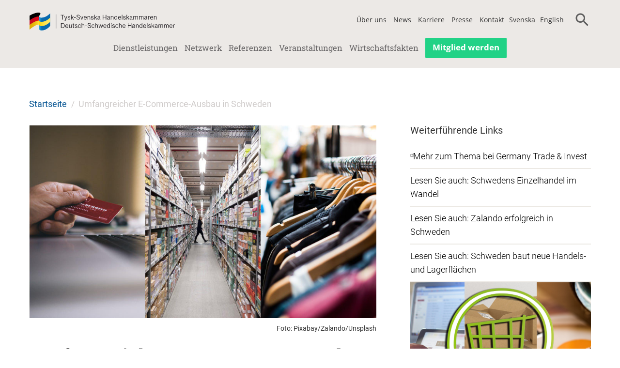

--- FILE ---
content_type: text/html; charset=UTF-8
request_url: https://www.handelskammer.se/de/nyheter/umfangreicher-e-commerce-ausbau-schweden
body_size: 14433
content:
<!DOCTYPE html>
<html lang="de" dir="ltr" prefix="og: https://ogp.me/ns#">
  <head>
    <link rel="apple-touch-icon" sizes="57x57" href="/apple-touch-icon-57x57.png">
    <link rel="apple-touch-icon" sizes="60x60" href="/apple-touch-icon-60x60.png">
    <link rel="apple-touch-icon" sizes="72x72" href="/apple-touch-icon-72x72.png">
    <link rel="apple-touch-icon" sizes="76x76" href="/apple-touch-icon-76x76.png">
    <link rel="apple-touch-icon" sizes="114x114" href="/apple-touch-icon-114x114.png">
    <link rel="apple-touch-icon" sizes="120x120" href="/apple-touch-icon-120x120.png">
    <link rel="apple-touch-icon" sizes="144x144" href="/apple-touch-icon-144x144.png">
    <link rel="apple-touch-icon" sizes="152x152" href="/apple-touch-icon-152x152.png">
    <link rel="apple-touch-icon" sizes="180x180" href="/apple-touch-icon-180x180.png">
    <link rel="icon" type="image/png" href="/favicon-32x32.png" sizes="32x32">
    <link rel="icon" type="image/png" href="/android-chrome-192x192.png" sizes="192x192">
    <link rel="icon" type="image/png" href="/favicon-96x96.png" sizes="96x96">
    <link rel="icon" type="image/png" href="/favicon-16x16.png" sizes="16x16">
    <link rel="mask-icon" href="/safari-pinned-tab.svg" color="#5bbad5">
    <meta name="msapplication-TileColor" content="#da532c">
    <meta name="msapplication-TileImage" content="/mstile-144x144.png">
    <meta name="theme-color" content="#ffffff">
    <meta name="viewport" content="width=device-width, initial-scale=1">

    <!--[if lt IE 9]>
    <script src="bower_components/html5shiv/dist/html5shiv.js"></script>
    <![endif]-->

    <meta charset="utf-8" />
<meta name="description" content="" />
<meta name="abstract" content="Wir fördern Geschäfte zwischen Deutschland und Schweden und bieten eine Vielzahl an Dienstleistungen an, die Ihren Erfolg auf beiden Seiten der Ostsee sichern." />
<meta name="keywords" content="Schweden, Deutschland, Wirtschaft, Dienstleistungen, Geschäft" />
<meta property="og:url" content="https://www.handelskammer.se/de/nyheter/umfangreicher-e-commerce-ausbau-schweden" />
<meta property="og:title" content="Umfangreicher E-Commerce-Ausbau in Schweden" />
<meta property="og:description" content="" />
<meta property="og:image" content="https://www.handelskammer.se/sites/default/files/slideshow/2018-06/900x500_collage.jpg" />
<meta property="og:image" content="https://www.handelskammer.se/themes/handelskammer/images/social-network-placeholder.jpg" />
<meta name="twitter:card" content="summary" />
<meta name="twitter:title" content="Umfangreicher E-Commerce-Ausbau in Schweden" />
<meta name="twitter:image" content="https://www.handelskammer.se/sites/default/files/slideshow/2018-06/900x500_collage.jpg" />
<meta name="Generator" content="Drupal 10 (https://www.drupal.org)" />
<meta name="MobileOptimized" content="width" />
<meta name="HandheldFriendly" content="true" />
<meta name="viewport" content="width=device-width, initial-scale=1.0" />
<link rel="alternate" hreflang="de" href="https://www.handelskammer.se/de/nyheter/umfangreicher-e-commerce-ausbau-schweden" />
<link rel="canonical" href="https://www.handelskammer.se/de/nyheter/umfangreicher-e-commerce-ausbau-schweden" />
<link rel="shortlink" href="https://www.handelskammer.se/de/node/7940" />
<script>window.a2a_config=window.a2a_config||{};a2a_config.callbacks=[];a2a_config.overlays=[];a2a_config.templates={};</script>

    <title>Umfangreicher E-Commerce-Ausbau in Schweden | Deutsch-Schwedische Handelskammer</title>
    <link rel="stylesheet" media="all" href="/themes/contrib/stable/css/core/components/progress.module.css?t84bop" />
<link rel="stylesheet" media="all" href="/themes/contrib/stable/css/core/components/ajax-progress.module.css?t84bop" />
<link rel="stylesheet" media="all" href="/themes/contrib/stable/css/system/components/align.module.css?t84bop" />
<link rel="stylesheet" media="all" href="/themes/contrib/stable/css/system/components/fieldgroup.module.css?t84bop" />
<link rel="stylesheet" media="all" href="/themes/contrib/stable/css/system/components/container-inline.module.css?t84bop" />
<link rel="stylesheet" media="all" href="/themes/contrib/stable/css/system/components/clearfix.module.css?t84bop" />
<link rel="stylesheet" media="all" href="/themes/contrib/stable/css/system/components/details.module.css?t84bop" />
<link rel="stylesheet" media="all" href="/themes/contrib/stable/css/system/components/hidden.module.css?t84bop" />
<link rel="stylesheet" media="all" href="/themes/contrib/stable/css/system/components/item-list.module.css?t84bop" />
<link rel="stylesheet" media="all" href="/themes/contrib/stable/css/system/components/js.module.css?t84bop" />
<link rel="stylesheet" media="all" href="/themes/contrib/stable/css/system/components/nowrap.module.css?t84bop" />
<link rel="stylesheet" media="all" href="/themes/contrib/stable/css/system/components/position-container.module.css?t84bop" />
<link rel="stylesheet" media="all" href="/themes/contrib/stable/css/system/components/reset-appearance.module.css?t84bop" />
<link rel="stylesheet" media="all" href="/themes/contrib/stable/css/system/components/resize.module.css?t84bop" />
<link rel="stylesheet" media="all" href="/themes/contrib/stable/css/system/components/system-status-counter.css?t84bop" />
<link rel="stylesheet" media="all" href="/themes/contrib/stable/css/system/components/system-status-report-counters.css?t84bop" />
<link rel="stylesheet" media="all" href="/themes/contrib/stable/css/system/components/system-status-report-general-info.css?t84bop" />
<link rel="stylesheet" media="all" href="/themes/contrib/stable/css/system/components/tablesort.module.css?t84bop" />
<link rel="stylesheet" media="all" href="/modules/contrib/addtoany/css/addtoany.css?t84bop" />
<link rel="stylesheet" media="all" href="/modules/contrib/extlink/css/extlink.css?t84bop" />
<link rel="stylesheet" media="all" href="/modules/custom/twitter_feed/css/twitter_feed.css?t84bop" />
<link rel="stylesheet" media="all" href="/themes/handelskammer/libraries/slick/slick.css?t84bop" />
<link rel="stylesheet" media="all" href="/themes/handelskammer/libraries/slick/slick-theme.css?t84bop" />
<link rel="stylesheet" media="all" href="/themes/handelskammer/build/main.min.css?t84bop" />
<link rel="stylesheet" media="print" href="/themes/handelskammer/css/print.css?t84bop" />

    <script type="application/json" data-drupal-selector="drupal-settings-json">{"path":{"baseUrl":"\/","pathPrefix":"de\/","currentPath":"node\/7940","currentPathIsAdmin":false,"isFront":false,"currentLanguage":"de"},"pluralDelimiter":"\u0003","suppressDeprecationErrors":true,"gtag":{"tagId":"","consentMode":true,"otherIds":[],"events":[],"additionalConfigInfo":[]},"ajaxPageState":{"libraries":"eJxdiUEOgzAMBD9kkiehTW3SFCeuEiPg960qLuWympkFsxvaGXFBWLo1JzlcS1sj9-0NDZdSNssqsyPH_J27B7xw_MdKTzQWHStqlR6zWoJOWtLtsF2nB7ptQ5TGOVxqTBhCvhd36fMiwr_yAa98Ra4","theme":"handelskammer","theme_token":null},"ajaxTrustedUrl":{"\/de\/search":true},"gtm":{"tagId":null,"settings":{"data_layer":"dataLayer","include_classes":false,"allowlist_classes":"","blocklist_classes":"","include_environment":false,"environment_id":"","environment_token":""},"tagIds":["GTM-5RXHNHDS"]},"data":{"extlink":{"extTarget":true,"extTargetAppendNewWindowDisplay":true,"extTargetAppendNewWindowLabel":"(opens in a new window)","extTargetNoOverride":false,"extNofollow":false,"extTitleNoOverride":false,"extNoreferrer":false,"extFollowNoOverride":false,"extClass":"ext","extLabel":"(link is external)","extImgClass":false,"extSubdomains":false,"extExclude":"","extInclude":"","extCssExclude":".Social-Share, .Promo-link","extCssInclude":"","extCssExplicit":"","extAlert":false,"extAlertText":"This link will take you to an external web site. We are not responsible for their content.","extHideIcons":false,"mailtoClass":"0","telClass":"0","mailtoLabel":"","telLabel":"(link is a phone number)","extUseFontAwesome":false,"extIconPlacement":"before","extPreventOrphan":false,"extFaLinkClasses":"fa fa-external-link","extFaMailtoClasses":"fa fa-envelope-o","extAdditionalLinkClasses":"","extAdditionalMailtoClasses":"","extAdditionalTelClasses":"","extFaTelClasses":"fa fa-phone","allowedDomains":["handelskammer.se","www.handelskammer.se","via.tt.se\/pressrum\/tysk-svenska-handelskammaren","via.tt.se\/pressrum\/2498517"],"extExcludeNoreferrer":""}},"user":{"uid":0,"permissionsHash":"96adba1b13e574627efe9ec9993fb0b7ded3971e9e5e7d07cf25bdf56c20f108"}}</script>
<script src="/core/misc/drupalSettingsLoader.js?v=10.5.6"></script>
<script src="/modules/contrib/google_tag/js/gtag.js?t84bop"></script>
<script src="/modules/contrib/google_tag/js/gtm.js?t84bop"></script>

  </head>
  <body class="path-node page-node-type-news">
    <a href="#main-content" class="visually-hidden focusable skip-link">
      Direkt zum Inhalt
    </a>
    <noscript><iframe src="https://www.googletagmanager.com/ns.html?id=GTM-5RXHNHDS"
                  height="0" width="0" style="display:none;visibility:hidden"></iframe></noscript>

      <div class="dialog-off-canvas-main-canvas" data-off-canvas-main-canvas>
    <header class="Header clearfix">
  
  <div class="Header-container content-container">
    <div id="block-handelskammer-branding">
  
    
        <div class="Header-logo">
      <h1 class="Header-logo-headline">
        <a href="/de" title="Startseite" rel="home">
          <img class="Header-logo-headline-image" width="327" height="45" src="/themes/handelskammer/logo.svg" alt="Startseite" />
          <img class="Header-logo-headline-image-sticky" width="35" height="35" src="/themes/handelskammer/images/logo-sticky.svg" alt="Startseite" />
        </a>
      </h1>
    </div>
  </div>
<div class="language-switcher-language-url" id="block-sprakvaljare" role="navigation">
  
    
      <ul class="links Language-switcher-list"><li hreflang="sv" data-drupal-link-system-path="&lt;front&gt;" class="sv Language-switcher-list-link"><a href="/" class="language-link" hreflang="sv" data-drupal-link-system-path="&lt;front&gt;">Svenska</a></li><li hreflang="de" data-drupal-link-system-path="node/7940" class="de Language-switcher-list-link is-active" aria-current="page"><a href="/de/nyheter/umfangreicher-e-commerce-ausbau-schweden" class="language-link is-active" hreflang="de" data-drupal-link-system-path="node/7940" aria-current="page">Deutsch</a></li><li hreflang="en" data-drupal-link-system-path="&lt;front&gt;" class="en Language-switcher-list-link"><a href="/en" class="language-link" hreflang="en" data-drupal-link-system-path="&lt;front&gt;">English</a></li></ul>
<ul class="Secondary-navigation-list Secondary-navigation-list--after">
  <li><a> <i class="material-icons Secondary-navigation-search"> search </i> </a></li>
</ul>

  </div>
<nav id="block-topmenu" class="Secondary-navigation clearfix" role="navigation" aria-labelledby="block-topmenu-menu" id="block-topmenu" class="Secondary-navigation clearfix">
            
  <h2 class="visually-hidden">Top menu</h2>
  

        
              <ul class="Secondary-navigation-list Secondary-navigation-list--links">
                    <li class="Secondary-navigation-list-link">
        <a href="/de/ueber-uns" data-drupal-link-system-path="node/1219">Über uns</a>
                           
      <ul class="Secondary-navigation-submenu Secondary-navigation-list">
                    <li class="Secondary-navigation-list-link">
        <a href="/de/ueber-uns/vorstand" data-drupal-link-system-path="node/1268">Vorstand</a>
              </li>
                <li class="Secondary-navigation-list-link">
        <a href="/de/ueber-uns/geschichte" data-drupal-link-system-path="node/6867">Geschichte</a>
              </li>
                <li class="Secondary-navigation-list-link">
        <a href="/de/ueber-uns/karriere" data-drupal-link-system-path="node/6366">Karriere</a>
              </li>
                <li class="Secondary-navigation-list-link">
        <a href="/de/ueber-uns/sprach-und-talentstipendien" data-drupal-link-system-path="node/8447">Sprach- und Talentstipendien</a>
                           
      <ul class="Secondary-navigation-submenu Secondary-navigation-list">
                    <li class="Secondary-navigation-list-link">
        <a href="/de/ueber-uns/sprach-und-talentstipendien/deutsch-schwedisches-talentprogramm" data-drupal-link-system-path="node/6445">Deutsch-Schwedisches Talentprogramm</a>
              </li>
        </ul>
  
              </li>
                <li class="Secondary-navigation-list-link">
        <a href="/de/ueber-uns/allgemeine-geschaeftsbedingungen" data-drupal-link-system-path="node/1273">Allgemeine Geschäftsbedingungen</a>
              </li>
                <li class="Secondary-navigation-list-link">
        <a href="/de/ueber-uns/verhaltenskodex" data-drupal-link-system-path="node/10147">Verhaltenskodex</a>
              </li>
                <li class="Secondary-navigation-list-link">
        <a href="/de/ueber-uns/datenschutz" data-drupal-link-system-path="node/7897">Datenschutz</a>
                           
      <ul class="Secondary-navigation-submenu Secondary-navigation-list">
                    <li class="Secondary-navigation-list-link">
        <a href="/de/ueber-uns/datenschutz/information-ueber-die-verarbeitung-von-personenbezogenen-daten-bei" data-drupal-link-system-path="node/7895">Information über die Verarbeitung von personenbezogenen Daten bei Beantragung und Verwaltung von Mitgliedschaft</a>
              </li>
                <li class="Secondary-navigation-list-link">
        <a href="/de/ueber-uns/datenschutz/information-ueber-die-verarbeitung-von-personenbezogenen-daten-fuer" data-drupal-link-system-path="node/7896">Information über die Verarbeitung von personenbezogenen Daten für Eventinformation und Newsletter</a>
              </li>
                <li class="Secondary-navigation-list-link">
        <a href="/de/ueber-uns/datenschutz/vertrag-zur-auftragsdatenverarbeitung" data-drupal-link-system-path="node/7903">Vertrag zur Auftragsdatenverarbeitung</a>
              </li>
        </ul>
  
              </li>
                <li class="Secondary-navigation-list-link">
        <a href="/de/ueber-uns/whistleblowing" data-drupal-link-system-path="node/10511">Whistleblowing</a>
              </li>
        </ul>
  
              </li>
                <li class="Secondary-navigation-list-link">
        <a href="/de/news" data-drupal-link-system-path="node/1224">News</a>
              </li>
                <li class="Secondary-navigation-list-link">
        <a href="https://www.handelskammer.se/de/ueber-uns/karriere">Karriere</a>
              </li>
                <li class="Secondary-navigation-list-link">
        <a href="/de/presse" data-drupal-link-system-path="node/1221">Presse</a>
                           
      <ul class="Secondary-navigation-submenu Secondary-navigation-list">
                    <li class="Secondary-navigation-list-link">
        <a href="/de/presse/den-medien" data-drupal-link-system-path="node/7761">In den Medien</a>
                           
      <ul class="Secondary-navigation-submenu Secondary-navigation-list">
                    <li class="Secondary-navigation-list-link">
        <a href="/de/presse/den-medien/den-medien-2024" data-drupal-link-system-path="node/11181">In den Medien 2024</a>
              </li>
                <li class="Secondary-navigation-list-link">
        <a href="/de/presse/den-medien/den-medien-2023" data-drupal-link-system-path="node/10871">In den Medien 2023</a>
              </li>
                <li class="Secondary-navigation-list-link">
        <a href="/de/presse/den-medien/den-medien-2022" data-drupal-link-system-path="node/10255">In den Medien 2022</a>
              </li>
        </ul>
  
              </li>
        </ul>
  
              </li>
                <li class="Secondary-navigation-list-link">
        <a href="/de/kontakt" data-drupal-link-system-path="node/1220">Kontakt</a>
                           
      <ul class="Secondary-navigation-submenu Secondary-navigation-list">
                    <li class="Secondary-navigation-list-link">
        <a href="/de/kontakt/so-finden-sie-uns-stockholm" data-drupal-link-system-path="node/6361">So finden Sie uns in Stockholm</a>
              </li>
        </ul>
  
              </li>
        </ul>
  


  </nav>

<nav aria-labelledby="block-expandedmainmenu-menu" id="block-expandedmainmenu" class="Primary-navigation">
            
  <h2 class="visually-hidden Sidebar-navigation-title">Expanded main menu</h2>
  

        

              <ul class="Primary-navigation-list clearfix">
                                <li class="Primary-navigation-list-link">
                <a href="/de/dienstleistungen" title="Unsere Dienstleistungen für Sie" data-drupal-link-system-path="node/1264">Dienstleistungen</a>
                                <ul class="main-navigation-submenu">
                                <li class="main-navigation-submenu-item">
                <a href="/de/dienstleistungen/markteinstieg" class="main-navigation-submenu-item-link" data-drupal-link-system-path="node/1277">Markteinstieg</a>
                                <ul class="main-navigation-submenu">
                                <li class="main-navigation-submenu-item">
                <a href="/de/dienstleistungen/markteinstieg/marktinformation" class="main-navigation-submenu-item-link" data-drupal-link-system-path="node/1203">Marktinformation</a>
                                <ul class="main-navigation-submenu">
                                <li class="main-navigation-submenu-item">
                <a href="/de/dienstleistungen/markteinstieg/marktinformation/studienreisen" class="main-navigation-submenu-item-link" data-drupal-link-system-path="node/1173">Studienreisen</a>
              </li>
        </ul>
  
              </li>
                            <li class="main-navigation-submenu-item">
                <a href="/de/dienstleistungen/markteinstieg/kontakte-und-geschaeftspartner" class="main-navigation-submenu-item-link" data-drupal-link-system-path="node/1202">Kontakte und Geschäftspartner</a>
              </li>
                            <li class="main-navigation-submenu-item">
                <a href="/de/dienstleistungen/markteinstieg/personal-adresse-raeumlichkeiten" class="main-navigation-submenu-item-link" data-drupal-link-system-path="node/1204">Personal, Adresse, Räumlichkeiten</a>
              </li>
                            <li class="main-navigation-submenu-item">
                <a href="/de/dienstleistungen/markteinstieg/coaching" class="main-navigation-submenu-item-link" data-drupal-link-system-path="node/1205">Coaching</a>
                                <ul class="main-navigation-submenu">
                                <li class="main-navigation-submenu-item">
                <a href="/de/dienstleistungen/markteinstieg/coaching/deutsch-schwedischer-businessfuehrer" class="main-navigation-submenu-item-link" data-drupal-link-system-path="node/1598">Deutsch-schwedischer Businessführer</a>
              </li>
        </ul>
  
              </li>
                            <li class="main-navigation-submenu-item">
                <a href="/de/dienstleistungen/markteinstieg/kommunikation-und-pr" class="main-navigation-submenu-item-link" data-drupal-link-system-path="node/1348">Kommunikation und PR</a>
              </li>
        </ul>
  
              </li>
                            <li class="main-navigation-submenu-item">
                <a href="/de/dienstleistungen/messen" class="main-navigation-submenu-item-link" data-drupal-link-system-path="node/1189">Messen</a>
                                <ul class="main-navigation-submenu">
                                <li class="main-navigation-submenu-item">
                <a href="/de/dienstleistungen/messen/vatten" class="main-navigation-submenu-item-link" data-drupal-link-system-path="node/11215">Vatten</a>
              </li>
                            <li class="main-navigation-submenu-item">
                <a href="/de/dienstleistungen/messen/elfack" class="main-navigation-submenu-item-link" data-drupal-link-system-path="node/11214">Elfack</a>
              </li>
                            <li class="main-navigation-submenu-item">
                <a href="/de/dienstleistungen/messen/vitalis" class="main-navigation-submenu-item-link" data-drupal-link-system-path="node/11213">Vitalis</a>
              </li>
                            <li class="main-navigation-submenu-item">
                <a href="/de/dienstleistungen/messen/underhallsmaessan" class="main-navigation-submenu-item-link" data-drupal-link-system-path="node/11331">Underhållsmässan</a>
              </li>
                            <li class="main-navigation-submenu-item">
                <a href="/de/dienstleistungen/messen/wood-products-technology" class="main-navigation-submenu-item-link" data-drupal-link-system-path="node/11333">Wood Products &amp; Technology</a>
              </li>
                            <li class="main-navigation-submenu-item">
                <a href="/de/dienstleistungen/messen/scanpack" class="main-navigation-submenu-item-link" data-drupal-link-system-path="node/11332">Scanpack</a>
              </li>
        </ul>
  
              </li>
                            <li class="main-navigation-submenu-item">
                <a href="/de/dienstleistungen/destinationsmarketing" class="main-navigation-submenu-item-link" data-drupal-link-system-path="node/11013">Destinationsmarketing</a>
              </li>
                            <li class="main-navigation-submenu-item">
                <a href="/de/dienstleistungen/recht" class="main-navigation-submenu-item-link" data-drupal-link-system-path="node/1180">Recht</a>
                                <ul class="main-navigation-submenu">
                                <li class="main-navigation-submenu-item">
                <a href="/de/dienstleistungen/recht/etablierung-und-firmengruendung" class="main-navigation-submenu-item-link" data-drupal-link-system-path="node/6318">Etablierung und Firmengründung</a>
              </li>
                            <li class="main-navigation-submenu-item">
                <a href="/de/dienstleistungen/recht/vertragsrecht" class="main-navigation-submenu-item-link" data-drupal-link-system-path="node/6320">Vertragsrecht</a>
              </li>
                            <li class="main-navigation-submenu-item">
                <a href="/de/dienstleistungen/recht/arbeitsrecht" class="main-navigation-submenu-item-link" data-drupal-link-system-path="node/6323">Arbeitsrecht</a>
              </li>
                            <li class="main-navigation-submenu-item">
                <a href="/de/dienstleistungen/recht/entsendung" class="main-navigation-submenu-item-link" data-drupal-link-system-path="node/6324">Entsendung</a>
              </li>
                            <li class="main-navigation-submenu-item">
                <a href="/de/dienstleistungen/recht/kreditauskuenfte-und-handelsregisterauszuege" class="main-navigation-submenu-item-link" data-drupal-link-system-path="node/6325">Kreditauskünfte und Handelsregisterauszüge</a>
              </li>
                            <li class="main-navigation-submenu-item">
                <a href="/de/dienstleistungen/recht/mahnverfahren-und-inkasso" class="main-navigation-submenu-item-link" data-drupal-link-system-path="node/6413">Mahnverfahren und Inkasso</a>
              </li>
                            <li class="main-navigation-submenu-item">
                <a href="/de/dienstleistungen/recht/schiedsgericht" class="main-navigation-submenu-item-link" data-drupal-link-system-path="node/6326">Schiedsgericht</a>
              </li>
                            <li class="main-navigation-submenu-item">
                <a href="/de/dienstleistungen/recht/juristische-uebersetzungen" class="main-navigation-submenu-item-link" data-drupal-link-system-path="node/6327">Juristische Übersetzungen</a>
              </li>
                            <li class="main-navigation-submenu-item">
                <a href="/de/dienstleistungen/recht/seminare" class="main-navigation-submenu-item-link" data-drupal-link-system-path="node/6328">Seminare</a>
              </li>
        </ul>
  
              </li>
                            <li class="main-navigation-submenu-item">
                <a href="/de/dienstleistungen/steuern" class="main-navigation-submenu-item-link" data-drupal-link-system-path="node/1181">Steuern</a>
                                <ul class="main-navigation-submenu">
                                <li class="main-navigation-submenu-item">
                <a href="/de/dienstleistungen/steuern/umsatzsteuerveranlagung" class="main-navigation-submenu-item-link" data-drupal-link-system-path="node/6400">Umsatzsteuerveranlagung</a>
              </li>
                            <li class="main-navigation-submenu-item">
                <a href="/de/dienstleistungen/steuern/umsatzsteuerrechtliche-beratung" class="main-navigation-submenu-item-link" data-drupal-link-system-path="node/6401">Umsatzsteuerrechtliche Beratung</a>
              </li>
                            <li class="main-navigation-submenu-item">
                <a href="/de/dienstleistungen/steuern/umsatzsteuer-umrechnungskurse" class="main-navigation-submenu-item-link" data-drupal-link-system-path="node/6420">Umsatzsteuer-Umrechnungskurse</a>
              </li>
                            <li class="main-navigation-submenu-item">
                <a href="/de/dienstleistungen/steuern/einkommensteuer" class="main-navigation-submenu-item-link" data-drupal-link-system-path="node/6414">Einkommensteuer</a>
              </li>
                            <li class="main-navigation-submenu-item">
                <a href="/de/dienstleistungen/steuern/steuerliche-registrierungen" class="main-navigation-submenu-item-link" data-drupal-link-system-path="node/6406">Steuerliche Registrierungen</a>
              </li>
                            <li class="main-navigation-submenu-item">
                <a href="/de/dienstleistungen/steuern/beratung-betriebsstaetten" class="main-navigation-submenu-item-link" data-drupal-link-system-path="node/6417">Beratung Betriebsstätten</a>
              </li>
                            <li class="main-navigation-submenu-item">
                <a href="/de/dienstleistungen/steuern/beratung-internationale-steuerfragen" class="main-navigation-submenu-item-link" data-drupal-link-system-path="node/6402">Beratung internationale Steuerfragen</a>
              </li>
                            <li class="main-navigation-submenu-item">
                <a href="/de/dienstleistungen/steuern/beantragung-betriebs-steuernummer" class="main-navigation-submenu-item-link" data-drupal-link-system-path="node/6416">Beantragung Betriebs-/Steuernummer</a>
              </li>
        </ul>
  
              </li>
                            <li class="main-navigation-submenu-item">
                <a href="/de/dienstleistungen/loehne-gehaelter" class="main-navigation-submenu-item-link" data-drupal-link-system-path="node/1206">Löhne &amp; Gehälter</a>
                                <ul class="main-navigation-submenu">
                                <li class="main-navigation-submenu-item">
                <a href="/de/dienstleistungen/loehne-gehaelter/personalabrechnung" class="main-navigation-submenu-item-link" data-drupal-link-system-path="node/6353">Personalabrechnung</a>
              </li>
                            <li class="main-navigation-submenu-item">
                <a href="/de/dienstleistungen/loehne-gehaelter/registrierung-als-arbeitgeber" class="main-navigation-submenu-item-link" data-drupal-link-system-path="node/6354">Registrierung als Arbeitgeber</a>
              </li>
                            <li class="main-navigation-submenu-item">
                <a href="/de/dienstleistungen/loehne-gehaelter/arbeitgebermeldungen-und-lohnsteuerbescheinigungen" class="main-navigation-submenu-item-link" data-drupal-link-system-path="node/6355">Arbeitgebermeldungen und Lohnsteuerbescheinigungen</a>
              </li>
                            <li class="main-navigation-submenu-item">
                <a href="/de/dienstleistungen/loehne-gehaelter/beratung-hr-und-geldwerte-vorteile" class="main-navigation-submenu-item-link" data-drupal-link-system-path="node/6356">Beratung HR und geldwerte Vorteile</a>
              </li>
        </ul>
  
              </li>
                            <li class="main-navigation-submenu-item">
                <a href="/de/dienstleistungen/finanzbuchhaltung" class="main-navigation-submenu-item-link" data-drupal-link-system-path="node/1188">Finanzbuchhaltung</a>
                                <ul class="main-navigation-submenu">
                                <li class="main-navigation-submenu-item">
                <a href="/de/dienstleistungen/finanzbuchhaltung/laufende-finanzbuchhaltung" class="main-navigation-submenu-item-link" data-drupal-link-system-path="node/6405">Laufende Finanzbuchhaltung</a>
              </li>
                            <li class="main-navigation-submenu-item">
                <a href="/de/dienstleistungen/finanzbuchhaltung/rechnungs-zahlungsabwicklung" class="main-navigation-submenu-item-link" data-drupal-link-system-path="node/6407">Rechnungs- &amp; Zahlungsabwicklung</a>
              </li>
                            <li class="main-navigation-submenu-item">
                <a href="/de/dienstleistungen/finanzbuchhaltung/beratung-finanzen-rechnungen-controlling" class="main-navigation-submenu-item-link" data-drupal-link-system-path="node/6408">Beratung Finanzen, Rechnungen, Controlling</a>
              </li>
        </ul>
  
              </li>
                            <li class="main-navigation-submenu-item">
                <a href="/de/dienstleistungen/herstellerverantwortung" class="main-navigation-submenu-item-link" data-drupal-link-system-path="node/1176">Herstellerverantwortung</a>
                                <ul class="main-navigation-submenu">
                                <li class="main-navigation-submenu-item">
                <a href="/de/dienstleistungen/herstellerverantwortung/verpackungen" class="main-navigation-submenu-item-link" data-drupal-link-system-path="node/1235">Verpackungen</a>
                                <ul class="main-navigation-submenu">
                                <li class="main-navigation-submenu-item">
                <a href="/de/dienstleistungen/umweltreporting/verpackungen/der-gruene-punkt-europa" class="main-navigation-submenu-item-link" data-drupal-link-system-path="node/6336">Der Grüne Punkt in Europa</a>
              </li>
        </ul>
  
              </li>
                            <li class="main-navigation-submenu-item">
                <a href="/de/dienstleistungen/herstellerverantwortung/elektrogeraete" class="main-navigation-submenu-item-link" data-drupal-link-system-path="node/1237">Elektrogeräte</a>
              </li>
                            <li class="main-navigation-submenu-item">
                <a href="/de/dienstleistungen/herstellerverantwortung/textilrecycling" class="main-navigation-submenu-item-link" data-drupal-link-system-path="node/10597">Textilrecycling</a>
              </li>
                            <li class="main-navigation-submenu-item">
                <a href="/de/dienstleistungen/herstellerverantwortung/produktsicherheit" class="main-navigation-submenu-item-link" data-drupal-link-system-path="node/9990">Produktsicherheit</a>
              </li>
                            <li class="main-navigation-submenu-item">
                <a href="/de/dienstleistungen/herstellerverantwortung/kennzeichnungspflicht" class="main-navigation-submenu-item-link" data-drupal-link-system-path="node/10931">Kennzeichnungspflicht</a>
              </li>
        </ul>
  
              </li>
        </ul>
  
              </li>
                            <li class="Primary-navigation-list-link">
                <a href="/de/netzwerk" data-drupal-link-system-path="node/10229">Netzwerk</a>
                                <ul class="main-navigation-submenu">
                                <li class="main-navigation-submenu-item">
                <a href="/de/netzwerk/mitgliedermarktplatz" class="main-navigation-submenu-item-link" data-drupal-link-system-path="node/1191">Mitgliedermarktplatz</a>
              </li>
                            <li class="main-navigation-submenu-item">
                <a href="/de/netzwerk/unsere-premiumpartner" class="main-navigation-submenu-item-link" data-drupal-link-system-path="node/8978">Unsere Premiumpartner</a>
              </li>
                            <li class="main-navigation-submenu-item">
                <a href="/de/netzwerk/stellenangebote-im-netzwerk" class="main-navigation-submenu-item-link" data-drupal-link-system-path="node/1259">Stellenangebote im Netzwerk</a>
              </li>
                            <li class="main-navigation-submenu-item">
                <a href="/de/netzwerk/german-swedish-tech-forum" class="main-navigation-submenu-item-link" data-drupal-link-system-path="node/10291">German Swedish Tech Forum</a>
                                <ul class="main-navigation-submenu">
                                <li class="main-navigation-submenu-item">
                <a href="/de/netzwerk/german-swedish-tech-forum/partnerschaft" class="main-navigation-submenu-item-link" data-drupal-link-system-path="node/10357">Partnerschaft</a>
              </li>
                            <li class="main-navigation-submenu-item">
                <a href="/de/netzwerk/german-swedish-tech-forum/kontakt" class="main-navigation-submenu-item-link" data-drupal-link-system-path="node/10367">Kontakt</a>
              </li>
        </ul>
  
              </li>
                            <li class="main-navigation-submenu-item">
                <a href="/de/netzwerk/mitgliedsbeitraege" class="main-navigation-submenu-item-link" data-drupal-link-system-path="node/6382">Mitgliedsbeiträge</a>
              </li>
                            <li class="main-navigation-submenu-item">
                <a href="/de/netzwerk/vertragsbedingungen-mitgliedschaft" class="main-navigation-submenu-item-link" data-drupal-link-system-path="node/6383">Vertragsbedingungen Mitgliedschaft</a>
              </li>
        </ul>
  
              </li>
                            <li class="Primary-navigation-list-link">
                <a href="/de/referenzen" data-drupal-link-system-path="node/9209">Referenzen</a>
                                <ul class="main-navigation-submenu">
                                <li class="main-navigation-submenu-item">
                <a href="/de/referenzen/unsere-kunden-ueber-uns" class="main-navigation-submenu-item-link" data-drupal-link-system-path="node/9113">Unsere Kunden über uns</a>
              </li>
        </ul>
  
              </li>
                            <li class="Primary-navigation-list-link">
                <a href="/de/veranstaltungen" title="Unser Eventkalender" data-drupal-link-system-path="node/1164">Veranstaltungen</a>
                                <ul class="main-navigation-submenu">
                                <li class="main-navigation-submenu-item">
                <a href="/de/veranstaltungen/eventmanagement" class="main-navigation-submenu-item-link" data-drupal-link-system-path="node/6500">Eventmanagement</a>
              </li>
                            <li class="main-navigation-submenu-item">
                <a href="/de/veranstaltungen/veranstaltungsarchiv" class="main-navigation-submenu-item-link" data-drupal-link-system-path="node/1170">Veranstaltungsarchiv</a>
              </li>
        </ul>
  
              </li>
                            <li class="Primary-navigation-list-link">
                <a href="/de/wirtschaftsfakten" data-drupal-link-system-path="node/1232">Wirtschaftsfakten</a>
              </li>
                            <li class="Primary-navigation-list-link Primary-navigation-list-link--member">
                        <a href="/de/mitglied-werden" data-drupal-link-system-path="node/1218">Mitglied werden</a>
              </li>
        </ul>
  

<ul class="Mobile-list">
  <li class="Mobile-list-links"><a href="/de/dienstleistungen">
    <picture>
      <source srcset="/themes/handelskammer/images/icon-star.svg">
      <img src="/themes/handelskammer/images/icon-star.png" alt="Star" width="30" height="30">
    </picture>
    Dienste
  </a></li>
  <li class="Mobile-list-links"><a href="/de/mitgliedschaft">
    <picture>
      <source srcset="/themes/handelskammer/images/icon-person.svg">
      <img src="/themes/handelskammer/images/icon-person.png" alt="Person" width="30" height="30">
    </picture>
    Mitglied
  </a></li>
  <li class="Mobile-list-links"><a href="/de/veranstaltungen">
    <picture>
      <source srcset="/themes/handelskammer/images/icon-calendar.svg">
      <img src="/themes/handelskammer/images/icon-calendar.png" alt="Calendar" width="30" height="30">
    </picture>
    Events
  </a></li>
  <li class="Mobile-list-links"><a class="Mobile-navigation-search" href="#">
    <picture>
      <source srcset="/themes/handelskammer/images/icon-search.svg">
      <img src="/themes/handelskammer/images/icon-search.png" alt="Search" width="30" height="30">
    </picture>
    Suche
  </a></li>
</ul>

<div class="Mobile-menu"></div>


  </nav>

  </div>

</header>
  <div class="views-exposed-form SearchBar content-container" data-drupal-selector="views-exposed-form-search-content-page-1" id="block-exponeratformularsearch-contentpage-1">
  <div class="SearchBar-container">
          <form action="/de/search" method="get" id="views-exposed-form-search-content-page-1" accept-charset="UTF-8" class="SearchBar-Form">
  <div class="js-form-item form-item js-form-type-textfield form-item-keys js-form-item-keys">
      <label for="edit-keys" class="visually-hidden">Suchen</label>
        <input placeholder="Seite durchsuchen…" data-drupal-selector="edit-keys" type="text" id="edit-keys" name="keys" value="" size="30" maxlength="128" class="form-text" />

        </div>
<div data-drupal-selector="edit-actions" class="form-actions js-form-wrapper form-wrapper" id="edit-actions"><input data-drupal-selector="edit-submit-search-content" type="submit" id="edit-submit-search-content" value="Suchen" class="button js-form-submit form-submit" />
</div>


</form>

        <div class="SearchBar-close"> <a href="#"> <i class="material-icons SearchBar-close-button"> close </i> </a> </div>
  </div>
</div>

<div class="Page">

  <div class="Page-main content-container">

          <div class="Page-before-content">
            <div data-drupal-messages-fallback class="hidden"></div>
<div id="block-handelskammer-breadcrumbs">
  
    
      
  <nav aria-labelledby="system-breadcrumb">
    <h2 class="visually-hidden">Breadcrumb</h2>
    <ol class="Page-breadcrumbs">
                  <li class="Page-breadcrumbs-link">
                        <a href="/de">Startseite</a>
              </li>
                  <li class="Page-breadcrumbs-link Page-breadcrumbs-link--active">
                        <a href="/de/nyheter/umfangreicher-e-commerce-ausbau-schweden">Umfangreicher E-Commerce-Ausbau in Schweden</a>
              </li>
            </ol>
  </nav>

  </div>


      </div>
    
    <main>
              <div class="Page-content">
            <div id="block-handelskammer-content">
  
    
      <div data-history-node-id="7940" class="node node--type-news node--view-mode-full ds-1col clearfix">

  

  
<div data-slick="slideshow">
      <figure class="Page-node-image">
    
            <img loading="lazy" src="/sites/default/files/styles/slideshow_1800_1000/public/slideshow/2018-06/900x500_collage.jpg?itok=pBY3qeFJ" width="1800" height="1000" />


      
      <figcaption class="Page-node-image-caption content">
                    <p class="Page-node-image-caption-photographer">Foto: Pixabay/Zalando/Unsplash</p>
          </figcaption>
    </figure>

  </div>
  <h1>
  Umfangreicher E-Commerce-Ausbau in Schweden
</h1>

    
      <h3>15.06.2018</h3>
      
  


            <div><p class="lead-paragraph">Der Onlinehandel ist in Schweden im 1. Quartal 2018 stark gewachsen – nach einer gemeinsamen Studie des Logistikunternehmens Postnord, des Instituts HUI Research und des Branchenverbands Svensk Digital Handel um 17 Prozent. Besonders groß war die Dynamik im Lebensmittelsegment, aber auch bei Sportartikeln und Möbeln gab es&nbsp;ein kräftiges Plus. Zahlreiche Unternehmen investieren daher in den Ausbau des Vertriebskanals Internet.</p>

<p>Schwedens Onlinehandel soll 2018 um 15 Prozent zulegen. Das wäre der größte Zuwachs in den vergangenen sechs Jahren. Von Januar bis März 2018 verzeichnete die Branche bereits ein Plus von 17 Prozent gegenüber dem entsprechenden Vorjahreszeitraum.</p>

<p>Der Umsatz im Onlinegeschäft mit Nahrungsmitteln stieg im 1. Quartal 2018 um rund 30 Prozent. Die Prognose für das Gesamtjahr liegt bei 25 Prozent. Allerdings macht der E-Commerce-Anteil am gesamten Lebensmitteleinzelhandel erst 2 Prozent aus.</p>

<p>Gleich mehrere Faktoren beeinflussen das Wachstum. „In erster Linie nimmt das Angebot zu. Sowohl reine Onlinehändler als auch Ketten investieren in den E-Commerce-Ausbau – zum Beispiel die Ica-Gruppe, die die Onlinehandelsplattform von Ocado nutzen wird“, sagte Postnord-Analystin Carin Blom gegenüber der schwedischen Tageszeitung Dagens industri.</p>

<h2>Onlinehändler fürchten Amazon</h2>

<p>Viele rechnen damit, dass der US-Internetriese Amazon, der im letzten Jahr die schwedische Domain amazon.se gekauft hat, noch 2018 in den Markt eintreten wird. Amazon baut seine Cloud-Computing-Infrastruktur in dem nordischen Land kräftig aus. Die Tochtergesellschaft Amazon Web Services (AWS) errichtet mehrere neue Datenzentren in den drei Städten Eskilstuna, Katrineholm und Västerås westlich von Stockholm, die noch im Laufe des Jahres fertiggestellt werden sollen.</p>

<p>Ikea setzt ebenfalls&nbsp;verstärkt auf das Internet als Vertriebskanal. Der Möbelgigant plant, auf mehreren Hunderttausend Quadratmetern im Nordhafen von Malmö ein neues Distributions- und E-Commerce-Zentrum hochzuziehen. Eine Entscheidung darüber soll bis Ende April 2019 fallen. Bis dahin kann Ikea mit der Stadt über die Flächennutzung weitgehend allein verhandeln. Hierzu hat der Möbelkonzern ein Abkommen (<em>markanvisningsavtal</em>) mit dem Malmöer Liegenschaftsamt (<em>Fastighetskontoret</em>) geschlossen.</p>

<h2>Deutsches Unternehmen liefert Shuttle-System</h2>

<p>Lyko ist eine der führenden E-Commerce-Seiten für Schönheits- und Haarpflegeprodukte in Skandinavien und hat im mittelschwedischen Vansbro ein neues Zentrallager eröffnet. Das deutsche Unternehmen SSI Schäfer wird dafür ein fünfgassiges Shuttle-System für rund 50.000 Artikel liefern. Die Anlage soll Anfang 2020 in Betrieb gehen.</p>

<p>„Vor allem jüngere Menschen bestellen in größerem Umfang Bekleidung, Schönheits- und Gesundheitspflegeprodukte online“, sagt Carin Blom. Sport- und Bauartikel werden bereits zu je rund 10 Prozent online gehandelt, Modeartikel sogar zu mehr als 15 Prozent.</p>

<p>Zalando baut ein neues Logistikzentrum in der Nähe von Stockholm. Für das neue Zentrum hat der deutsche Online-Modehändler ein Taschensorter-System beim niederländischen Anbieter Vanderlande bestellt.</p>

<h2>NCC setzt auf intelligente Baustofflogistik</h2>

<p>Mit der Gründung von Loop Industries, einem Technologieunternehmen für digitale Start-ups, setzt der schwedische Baukonzern NCC noch stärker als bisher auf intelligente Baustofflogistik. Nach dem Launch einer digitalen Plattform für die effiziente Steuerung von Kies-, Erd- und Transporten anderer Schüttgüter auf Baustellen im Sommer 2016 will Loop Industries nun ein virtuelles Fuhrunternehmen schaffen. Dieses soll das Angebot von und Nachfrage nach Baustofftransporten mithilfe einer offenen Plattform und einer App zusammenführen.</p>

<p>Angesichts des starken E-Commerce-Wachstums hält der Trend zum Multikanalvertrieb weiter an. Üblicherweise gehen zunächst rein stationäre Anbieter dazu über, neben dem Verkauf über physische Ladengeschäfte verstärkt digitale Kanäle zu nutzen, doch es kann auch umgekehrt geschehen. Einer der Vorreiter beim umgekehrten Weg ist Royal Design. Seit 2010 hat das Design- und Einrichtungsunternehmen, das zuvor Produkte nur über das Internet vertrieben hatte, mehrere Ladengeschäfte in Schweden eröffnet. In den nächsten Jahren sollen weitere in anderen skandinavischen Ländern hinzukommen.</p>

<p>Die bedeutendste Produktgruppe im gesamten schwedischen Onlinehandel sind Reisen. Einer Untersuchung des Markt- und Meinungsforschungsinstituts YouGov zufolge entfielen in dem Königreich 2017 rund 45 Prozent aller E-Commerce-Ausgaben auf den Reise- und Touristiksektor. Hohe Umsätze verzeichnet ferner der Onlinehandel mit Haushaltselektronik sowie Kleidung und Schuhen.</p>

<p><a href="http://www.gtai.de/GTAI/Navigation/DE/Trade/Maerkte/suche,t=umfangreicher-ecommerceausbau-in-schweden,did=1928748.html">Den kompletten Artikel zur Entwicklung des Onlinehandels in Schweden finden Sie bei Germany Trade &amp; Invest.</a></p></div>
            <div  class="Event-subject-tags">
        
      <div class="Event-subject-tag"><a href="/de/amnen/onlinehandel" hreflang="de">Onlinehandel</a></div>
      <div class="Event-subject-tag"><a href="/de/amnen/einzelhandel" hreflang="de">Einzelhandel</a></div>
      <div class="Event-subject-tag"><a href="/de/amnen/bau" hreflang="de">Bau</a></div>
      <div class="Event-subject-tag"><a href="/de/amnen/investition" hreflang="de">Investition</a></div>
      <div class="Event-subject-tag"><a href="/de/amnen/ansiedlung" hreflang="de">Ansiedlung</a></div>
      
  
    </div>



</div>


  </div>


        </div>
      
                <div class="Page-sidebar">
    <div id="block-sidebarregionnews">
  
    
              <h2  class="Event-links-title field-label-above">Weiterführende Links</h2>
  
      <div class="Event-link"><a href="http://www.gtai.de/GTAI/Navigation/DE/Trade/Maerkte/suche,t=umfangreicher-ecommerceausbau-in-schweden,did=1928748.html">Mehr zum Thema bei Germany Trade &amp; Invest</a></div>
      <div class="Event-link"><a href="/de/nyheter/schwedens-einzelhandel-im-wandel">Lesen Sie auch: Schwedens Einzelhandel im Wandel</a></div>
      <div class="Event-link"><a href="/de/nyheter/schwedens-einzelhandel-im-wandel/zalando-trendbarometer-schweden">Lesen Sie auch: Zalando erfolgreich in Schweden</a></div>
      <div class="Event-link"><a href="/de/nyheter/schweden-baut-neue-handels-und-lagerflaechen">Lesen Sie auch: Schweden baut neue Handels- und Lagerflächen</a></div>
      
  


      <div>
              <div>    
  
<section data-history-node-id="6319" class="Promo-onethird u-popHover"style=background:#FEF6D0;>
    
        <a href="/de/onlinehandel" class="Promo-link">
                
            <div>  <img loading="lazy" src="/sites/default/files/styles/large_960_640/public/900x500_Kreditkort-Paketer2_0.png?itok=bHygE_02" width="960" height="640" alt="" />


</div>
      
        <div class="Promo-onethird-inner">
            <h3 class="Promo-onethird--inner-title"><span>Komplettservice für Onlineshops</span>
</h3>
            <div class="Promo-onethird-inner-text">
            <div><p>Wer in Schweden einen Onlineshop betreiben möchte, stößt auf viele Fragen und Schwierigkeiten. Wir sorgen dafür, dass Ihnen der Markteinstieg im Norden gelingt.</p></div>
      </div>
        </div>
            </a>
    </section>



</div>
              <div>    
  
<section data-history-node-id="7181" class="Promo-onethird u-popHover"style=background:#FEF6D0;>
    
        <a href="http://www.handelskammer.se/de/amnen/online-handel" class="Promo-link">
                
            <div>  <img loading="lazy" src="/sites/default/files/styles/large_960_640/public/480x320_holiday-shopping-1921658_1920-pixabay.jpg?itok=1TMqVf5Q" width="960" height="640" alt="" />


</div>
      
        <div class="Promo-onethird-inner">
            <h3 class="Promo-onethird--inner-title"><span>Alles zum Thema E-Commerce</span>
</h3>
            <div class="Promo-onethird-inner-text">
            <div><p>Wollen Sie mehr dazu wissen, wie man einen erfolgreichen Webshop in Schweden oder Deutschland aufbaut? Hier finden Sie alle unsere Artikel und aktuellen Seminare zum Thema.</p></div>
      </div>
        </div>
            </a>
    </section>



</div>
          </div>
  
  </div>

  </div>

          </main>
  </div>

      <div class="Page-subcontent clearfix">
        <div id="block-promosregionnews">
  
    
      
  </div>


    </div>
  </div>


<footer class="Footer">
  
        
  <div class="content-container Footer-social-container">
    <div class="Footer-social">
      <div id="block-twitterfeed-german">
  
    
      
  

  <!-- Sharingbutton Linkedin -->
  <a class="Footer-social-button" href="https://www.linkedin.com/company/deutsch-schwedische-handelskammer" target="_blank" aria-label="">
    <div class="Footer-social-button-default Footer-social-button-linkedin">
      <svg version="1.1" xmlns="http://www.w3.org/2000/svg" xmlns:xlink="http://www.w3.org/1999/xlink" width="24" height="28" viewBox="0 0 24 28">
        <path fill="#fff" d="M5.453 9.766v15.484h-5.156v-15.484h5.156zM5.781 4.984q0.016 1.141-0.789 1.906t-2.117 0.766h-0.031q-1.281 0-2.063-0.766t-0.781-1.906q0-1.156 0.805-1.914t2.102-0.758 2.078 0.758 0.797 1.914zM24 16.375v8.875h-5.141v-8.281q0-1.641-0.633-2.57t-1.977-0.93q-0.984 0-1.648 0.539t-0.992 1.336q-0.172 0.469-0.172 1.266v8.641h-5.141q0.031-6.234 0.031-10.109t-0.016-4.625l-0.016-0.75h5.141v2.25h-0.031q0.313-0.5 0.641-0.875t0.883-0.812 1.359-0.68 1.789-0.242q2.672 0 4.297 1.773t1.625 5.195z"></path>
      </svg>
    </div>
  </a>

  <!-- Sharingbutton Facebook -->
  <a class="Footer-social-button" href="https://www.facebook.com/tysksvenskahandelskammaren" target="_blank" aria-label="">
    <div class="Footer-social-button-default Footer-social-button-facebook">
      <svg version="1.1" xmlns="http://www.w3.org/2000/svg" xmlns:xlink="http://www.w3.org/1999/xlink" width="16" height="28" viewBox="0 0 16 28">
        <path fill="#fff" d="M14.984 0.187v4.125h-2.453q-1.344 0-1.813 0.562t-0.469 1.687v2.953h4.578l-0.609 4.625h-3.969v11.859h-4.781v-11.859h-3.984v-4.625h3.984v-3.406q0-2.906 1.625-4.508t4.328-1.602q2.297 0 3.563 0.187z"></path>
      </svg>
    </div>
  </a>

  <!-- Sharingbutton Instagram -->
  <a class="Footer-social-button" href="https://www.instagram.com/tysksvenskahk/" target="_blank" aria-label="">
    <div class="Footer-social-button-default Footer-social-button-instagram">
      <svg width="28" height="28" viewBox="0 0 1000 1000" version="1.1" xmlns="http://www.w3.org/2000/svg" xmlns:xlink="http://www.w3.org/1999/xlink">
          <g id="Page-1" stroke="none" stroke-width="1" fill="none" fill-rule="evenodd">
              <g id="Instagram_Glyph_White" transform="translate(-0.000811, 0.003119)" fill="#fff" fill-rule="nonzero">
                  <path d="M292.920811,3.49688059 C239.720811,6.00688059 203.390811,14.4968806 171.630811,26.9768806 C138.760811,39.7868806 110.900811,56.9768806 83.1808108,84.7968806 C55.4608108,112.616881 38.3908108,140.496881 25.6708108,173.416881 C13.3608108,205.246881 5.02081076,241.606881 2.67081076,294.836881 C0.32081076,348.066881 -0.19918924,365.176881 0.0608107604,500.956881 C0.32081076,636.736881 0.92081076,653.756881 3.50081076,707.096881 C6.04081076,760.286881 14.5008108,796.606881 26.9808108,828.376881 C39.8108108,861.246881 56.9808108,889.096881 84.8108108,916.826881 C112.640811,944.556881 140.500811,961.586881 173.500811,974.326881 C205.300811,986.616881 241.670811,994.996881 294.890811,997.326881 C348.110811,999.656881 365.240811,1000.19688 500.980811,999.936881 C636.720811,999.676881 653.810811,999.076881 707.140811,996.546881 C760.470811,994.016881 796.600811,985.496881 828.380811,973.076881 C861.250811,960.216881 889.120811,943.076881 916.830811,915.236881 C944.540811,887.396881 961.600811,859.496881 974.310811,826.556881 C986.630811,794.756881 995.000811,758.386881 997.310811,705.206881 C999.640811,651.836881 1000.19081,634.796881 999.930811,499.036881 C999.670811,363.276881 999.060811,346.256881 996.530811,292.936881 C994.000811,239.616881 985.530811,203.406881 973.060811,171.616881 C960.210811,138.746881 943.060811,110.916881 915.240811,83.1668806 C887.420811,55.4168806 859.500811,38.3668806 826.570811,25.6868806 C794.750811,13.3768806 758.400811,4.98688059 705.180811,2.68688059 C651.960811,0.386880595 634.830811,-0.203119405 499.040811,0.0568805949 C363.250811,0.316880595 346.250811,0.896880595 292.920811,3.49688059 M298.760811,907.376881 C250.010811,905.256881 223.540811,897.156881 205.900811,890.376881 C182.540811,881.376881 165.900811,870.496881 148.320811,853.086881 C130.740811,835.676881 119.940811,818.976881 110.820811,795.666881 C103.970811,778.026881 95.7208108,751.586881 93.4408108,702.836881 C90.9608108,650.146881 90.4408108,634.326881 90.1508108,500.836881 C89.8608108,367.346881 90.3708108,351.546881 92.6808108,298.836881 C94.7608108,250.126881 102.910811,223.626881 109.680811,205.996881 C118.680811,182.606881 129.520811,165.996881 146.970811,148.426881 C164.420811,130.856881 181.070811,120.036881 204.400811,110.916881 C222.020811,104.036881 248.460811,95.8568806 297.190811,93.5368806 C349.920811,91.0368806 365.720811,90.5368806 499.190811,90.2468806 C632.660811,89.9568806 648.500811,90.4568806 701.250811,92.7768806 C749.960811,94.8968806 776.470811,102.966881 794.080811,109.776881 C817.450811,118.776881 834.080811,129.586881 851.650811,147.066881 C869.220811,164.546881 880.050811,181.136881 889.170811,204.516881 C896.060811,222.086881 904.240811,248.516881 906.540811,297.276881 C909.050811,350.006881 909.620811,365.816881 909.860811,499.276881 C910.100811,632.736881 909.630811,648.586881 907.320811,701.276881 C905.190811,750.026881 897.110811,776.506881 890.320811,794.166881 C881.320811,817.516881 870.470811,834.166881 853.010811,851.726881 C835.550811,869.286881 818.920811,880.106881 795.580811,889.226881 C777.980811,896.096881 751.510811,904.296881 702.820811,906.616881 C650.090811,909.096881 634.290811,909.616881 500.770811,909.906881 C367.250811,910.196881 351.500811,909.656881 298.770811,907.376881 M706.370725,232.766881 C706.411308,257.036383 721.06847,278.891385 743.506828,288.139656 C765.945185,297.387927 791.7452,292.207894 808.874857,275.015302 C826.004515,257.82271 831.089897,232.003872 821.759401,209.599581 C812.428905,187.19529 790.520299,172.618375 766.250811,172.66676 C733.121523,172.733093 706.315529,199.637573 706.370725,232.766881 M243.270335,500.496881 C243.550811,642.296881 358.710811,756.986881 500.480811,756.717356 C642.250811,756.446881 757.020811,641.296881 756.751286,499.496881 C756.480811,357.696881 641.290811,242.976881 499.500811,243.256369 C357.710811,243.536881 243.000811,358.716881 243.270335,500.496881 M333.330478,500.316881 C333.148738,408.267846 407.62156,333.499728 499.670594,333.317201 C591.719628,333.135341 666.487844,407.608066 666.670492,499.6571 C666.852471,591.706133 592.379844,666.474447 500.330811,666.657249 C456.125536,666.749797 413.694472,649.275647 382.374726,618.07968 C351.054979,586.883712 333.412943,544.522176 333.330478,500.316881" id="Shape"></path>
              </g>
          </g>
      </svg>
    </div>
  </a>


  <!-- Youtube -->
  <a class="Footer-social-button" href="https://www.youtube.com/channel/UCMWWXHg61uwKW8OkLL6s4NA" target="_blank" aria-label="">
    <div class="Footer-social-button-default Footer-social-button-youtube">
      <svg version="1.1" xmlns="http://www.w3.org/2000/svg" xmlns:xlink="http://www.w3.org/1999/xlink" width="30" height="35" viewBox="0 0 26 28">
        <path fill="#ffffff" d="m25.00766,8.05741c-0.30453,-1.33698 -1.38658,-2.32337 -2.68919,-2.47051c-3.08463,-0.348 -6.20675,-0.34982 -9.31448,-0.348c-3.10825,-0.00182 -6.23089,0 -9.31551,0.348c-1.30185,0.14714 -2.38312,1.13353 -2.68766,2.47051c-0.43343,1.90401 -0.43831,3.9824 -0.43831,5.94272c0,1.96032 0,4.03846 0.43343,5.94221c0.30402,1.33672 1.38555,2.32311 2.68817,2.47051c3.08437,0.34825 6.20675,0.35007 9.315,0.34825c3.10876,0.00182 6.23037,0 9.31448,-0.34825c1.30185,-0.14715 2.38416,-1.13353 2.68869,-2.47051c0.43369,-1.90401 0.43523,-3.98214 0.43523,-5.94221c0,-1.96032 0.0036,-4.03872 -0.42984,-5.94272zm-15.21772,9.84468c0,-2.78088 0,-5.5327 0,-8.31385c2.6363,1.39018 5.25514,2.77102 7.90813,4.16977c-2.64477,1.38629 -5.2649,2.75883 -7.90813,4.14408z"/>
      </svg>
    </div>
  </a>
</div>

  </div>

    </div>
  </div>

  
        
  <div class="Footer-bottom" >
      <div id="block-footer1">
  
    
      
            <div><div class="content-container"><section class="Footer-logos"><div class="Footer-logos-left"><img class="Footer-logos-left-desktop" src="/themes/handelskammer/logo.svg" alt="Tysk-Svenska Handelskammaren"> <img class="Footer-logos-left-mobile" src="/themes/handelskammer/images/logo-sticky.svg" alt="Tysk-Svenska Handelskammaren"></div><div class="Footer-logos-right"><a href="http://www.ahk.de/"><img src="/themes/handelskammer/images/AHK-Logo_DE_EN.svg" alt="Tysk-Svenska Handelskammaren"></a></div></section><div class="clearfix">&nbsp;</div><section class="Footer-info"><div class="Footer-info-block"><p>Deutsch-Schwedische Handelskammer / AHK Schweden</p></div><div class="Footer-info-block"><p>Box 27104, SE-102 52 Stockholm<br>Besucher:&nbsp;Valhallavägen&nbsp;185</p></div><div class="Footer-info-block"><p>Tel +46 8 665 18 00<br>Fax +46 8 665 18 04</p></div><div class="Footer-info-block"><a class="Footer-info-block-contact" href="/de/kontakt">Kontakt</a></div></section></div></div>
      
  </div>
<div id="block-footer2">
  
    
      
            <div><section class="Footer-credits"><div class="content-container"><div class="Footer-credits-left"><a href="/de/impressum" data-entity-type="node" data-entity-uuid="390f931f-ca34-4ff0-be3f-f47b938b7245" title="Impressum">Impressum</a>&nbsp;<a href="/de/ueber-uns/allgemeine-geschaeftsbedingungen" data-entity-type="node" data-entity-uuid="2b236eaf-a35d-427a-b386-a85cb31f42ef" data-entity-substitution="canonical" title="Allgemeine Geschäftsbedingungen (AGB)">AGB</a>&nbsp;<a href="/de/ueber-uns/datenschutz" data-entity-type="node" data-entity-uuid="d9bbb35b-d1f1-496f-96cb-c13c448d821c" data-entity-substitution="canonical" title="Datenschutzerklärung">Datenschutz</a> <a href="https://www.handelskammer.se/de/ueber-uns/whistleblowing">Whistleblowing</a></div><div class="Footer-credits-right"><a class="Footer-credits-made-by" href="/de/mitglied/global-happiness-sweden-ab" data-entity-type="node" data-entity-uuid="6f299092-87db-4927-b4e0-96469d5756af" data-entity-substitution="canonical" title="Global Happiness Sweden AB">Eine Drupal-Webseite von Happiness</a></div></div></section></div>
      
  </div>

  </div>

  </footer>

  </div>

    
    <script src="/core/assets/vendor/jquery/jquery.min.js?v=3.7.1"></script>
<script src="/core/assets/vendor/once/once.min.js?v=1.0.1"></script>
<script src="/sites/default/files/languages/de_KrfxJpgduhrZUeVN5_cYkJXNY8xa62eqcX_OgWLxXTE.js?t84bop"></script>
<script src="/core/misc/drupal.js?v=10.5.6"></script>
<script src="/core/misc/drupal.init.js?v=10.5.6"></script>
<script src="/core/assets/vendor/tabbable/index.umd.min.js?v=6.2.0"></script>
<script src="https://static.addtoany.com/menu/page.js" defer></script>
<script src="/modules/contrib/addtoany/js/addtoany.js?v=10.5.6"></script>
<script src="/modules/contrib/extlink/js/extlink.js?t84bop"></script>
<script src="/core/misc/progress.js?v=10.5.6"></script>
<script src="/core/assets/vendor/loadjs/loadjs.min.js?v=4.3.0"></script>
<script src="/core/misc/debounce.js?v=10.5.6"></script>
<script src="/core/misc/announce.js?v=10.5.6"></script>
<script src="/core/misc/message.js?v=10.5.6"></script>
<script src="/core/misc/ajax.js?v=10.5.6"></script>
<script src="/themes/contrib/stable/js/ajax.js?v=10.5.6"></script>
<script src="/modules/contrib/google_tag/js/gtag.ajax.js?t84bop"></script>
<script src="/themes/handelskammer/libraries/slick/slick.min.js?t84bop"></script>
<script src="/themes/handelskammer/scripts/jquery-migrate-1.4.1.js?v=1.x"></script>
<script src="/themes/handelskammer/scripts/components/browserLangRedirect.js?v=1.x"></script>
<script src="/themes/handelskammer/bower_components/jquery-cycle2/build/jquery.cycle2.min.js?v=1.x"></script>
<script src="/themes/handelskammer/scripts/components/vendor/modernizr-custom.js?v=1.x"></script>
<script src="/themes/handelskammer/bower_components/matchHeight/jquery.matchHeight-min.js?v=1.x"></script>
<script src="/themes/handelskammer/scripts/components/vendor/slicky-nav/jquery.slicknav.js?v=1.x"></script>
<script src="/themes/handelskammer/scripts/components/multistepForm.js?v=1.x"></script>
<script src="/themes/handelskammer/scripts/components/faq.js?v=1.x"></script>
<script src="/themes/handelskammer/build/main.js?v=1.x"></script>

  </body>
</html>


--- FILE ---
content_type: text/css
request_url: https://www.handelskammer.se/modules/custom/twitter_feed/css/twitter_feed.css?t84bop
body_size: 133
content:
/**
 * Styling for Twitter Feed block
 */

.block-twitter-feed ul {
    list-style: none;
    padding-left: 0px;
}

.block-twitter-feed li {
    font-size: 0.9em;
}

.block-twitter-feed .tweet-date {
    font-size: 0.9em;
    padding-left: 0.5em;
}


--- FILE ---
content_type: text/css
request_url: https://www.handelskammer.se/themes/handelskammer/build/main.min.css?t84bop
body_size: 16392
content:
html{font-family:sans-serif;-ms-text-size-adjust:100%;-webkit-text-size-adjust:100%}body{margin:0}article,aside,details,figcaption,figure,footer,header,hgroup,main,menu,nav,section,summary{display:block}audio,canvas,progress,video{display:inline-block;vertical-align:baseline}audio:not([controls]){display:none;height:0}[hidden],template{display:none}a{background-color:transparent}a:active,a:focus,a:hover{outline:0}abbr[title]{border-bottom:1px dotted}b,strong{font-weight:700}dfn{font-style:italic}h1{font-size:2em;margin:.67em 0}mark{background:#ff0;color:#000}small{font-size:80%}sub,sup{font-size:75%;line-height:0;position:relative;vertical-align:baseline}sup{top:-.5em}sub{bottom:-.25em}img{border:0}svg:not(:root){overflow:hidden}figure{margin:1em 40px}hr{box-sizing:content-box;height:0}pre{overflow:auto}code,kbd,pre,samp{font-family:monospace,monospace;font-size:1em}input{line-height:normal}input[type=search]{-webkit-appearance:textfield;box-sizing:content-box}.owl-carousel .owl-wrapper:after{content:".";display:block;clear:both;visibility:hidden;line-height:0;height:0}.owl-carousel{display:none;position:relative;width:100%;-ms-touch-action:pan-y}.owl-carousel .owl-wrapper{display:none;position:relative;-webkit-transform:translateZ(0)}.owl-carousel .owl-wrapper-outer{overflow:hidden;position:relative;width:100%}.owl-carousel .owl-wrapper-outer.autoHeight{transition:height .5s ease-in-out}.owl-carousel .owl-item{float:left}.owl-controls .owl-buttons div,.owl-controls .owl-page{cursor:pointer}.owl-controls{-webkit-user-select:none;-moz-user-select:none;-ms-user-select:none;user-select:none;-webkit-tap-highlight-color:rgba(0,0,0,0)}.grabbing{cursor:url(grabbing.png) 8 8,move}.owl-carousel .owl-item,.owl-carousel .owl-wrapper{-webkit-backface-visibility:hidden;-moz-backface-visibility:hidden;-ms-backface-visibility:hidden;-webkit-transform:translateZ(0);-moz-transform:translateZ(0);-ms-transform:translateZ(0)}.owl-theme .owl-controls{margin-top:10px;text-align:center}.owl-theme .owl-controls .owl-buttons div{color:#fff;display:inline-block;zoom:1;*display:inline;margin:5px;padding:3px 10px;font-size:12px;border-radius:30px;background:#869791;filter:Alpha(Opacity=50);opacity:.5}.owl-theme .owl-controls.clickable .owl-buttons div:focus,.owl-theme .owl-controls.clickable .owl-buttons div:hover{filter:Alpha(Opacity=100);opacity:1;text-decoration:none}.owl-theme .owl-controls .owl-page{display:inline-block;zoom:1;*display:inline}.owl-theme .owl-controls .owl-page span{display:block;width:12px;height:12px;margin:5px 7px;filter:Alpha(Opacity=50);opacity:.5;border-radius:20px;background:#869791}.owl-theme .owl-controls.clickable .owl-page:focus span,.owl-theme .owl-controls.clickable .owl-page:hover span,.owl-theme .owl-controls .owl-page.active span{filter:Alpha(Opacity=100);opacity:1}.owl-theme .owl-controls .owl-page span.owl-numbers{height:auto;width:auto;color:#fff;padding:2px 10px;font-size:12px;border-radius:30px}.owl-item.loading{min-height:150px;background:url(AjaxLoader.gif) no-repeat 50%}.u-popHover{transition:opacity .5s ease-in 0s}.u-popHover:focus,.u-popHover:hover{opacity:.8}.u-popHover a:focus,.u-popHover a:hover{text-decoration:none}.clearfix:after{clear:both;content:"";display:table}.hide-text{overflow:hidden;padding:0;text-indent:101%;white-space:nowrap}.visually-hidden{border:0;clip:rect(0 0 0 0);height:1px;margin:-1px;overflow:hidden;padding:0;position:absolute;width:1px}html{overflow-x:hidden;box-sizing:border-box;font-size:62.7%}*,:after,:before{box-sizing:inherit}body,html{margin:0;padding:0;height:100%;-webkit-font-smoothing:antialiased;-moz-osx-font-smoothing:grayscale}body{color:#333;font-size:18.057px;font-size:1.8rem;font-family:Roboto,sans-serif;line-height:1.6}body:not(.cke_editable) b,body:not(.cke_editable) strong{font-weight:500}a{color:#005190;text-decoration:none}a:focus,a:hover{text-decoration:underline}li a .ext{display:inline}svg.ext{padding-right:0;margin:0 -.2em .15em -2px;border-left:2px solid transparent;width:12px}.Page a[href$=".pdf"]:after{display:inline-block;width:1em;height:1em;vertical-align:middle;text-transform:none;vertical-align:top;white-space:nowrap;word-wrap:normal;letter-spacing:normal;font-weight:400;font-style:normal;font-size:24.076px;font-size:2.4rem;font-family:Material Icons;line-height:1;direction:ltr;-webkit-font-smoothing:antialiased;text-rendering:optimizeLegibility;-moz-osx-font-smoothing:grayscale;font-feature-settings:"liga";content:"picture_as_pdf"}p{margin:0 0 15.048px;margin:0 0 1.5rem}p.lead-paragraph{font-weight:500;font-size:20.064px;font-size:2rem;line-height:1.6}img{display:block;max-width:100%;height:auto}.field-label-inline{display:inline-block}select::-ms-expand{display:none}.align-left{float:left;margin-right:15.048px;margin-right:1.5rem}figure{margin:0}figure.align-left{margin-right:15.048px;margin-right:1.5rem}figure.align-left figcaption{text-align:left}figure.align-center img{margin:0 auto}figure.align-center figcaption{text-align:center}figure.align-right{margin-left:15.048px;margin-left:1.5rem}figure.align-right figcaption{text-align:right}figure figcaption{font-size:14.044px;font-size:1.4rem}.align-right{float:right;margin-left:15.048px;margin-left:1.5rem}iframe.instagram-media{max-width:658px;width:calc(100% - 2px)}.typeform-widget iframe{min-height:500px}@font-face{font-family:Material Icons;font-style:normal;font-weight:400;src:url(../../handelskammer/fonts/MaterialIcons-Regular.eot);src:local("../../handelskammer/fonts/Material Icons"),local("../../handelskammer/fonts/MaterialIcons-Regular"),url(../../handelskammer/fonts/MaterialIcons-Regular.woff2) format("woff2"),url(../../handelskammer/fonts/\(MaterialIcons-Regular.woff) format("woff"),url(../../handelskammer/fonts/MaterialIcons-Regular.ttf) format("truetype")}.material-icons{font-family:Material Icons;font-weight:400;font-style:normal;font-size:24px;display:inline-block;line-height:1;text-transform:none;letter-spacing:normal;word-wrap:normal;white-space:nowrap;direction:ltr;width:1em;height:1em;vertical-align:middle;-webkit-font-smoothing:antialiased;text-rendering:optimizeLegibility;-moz-osx-font-smoothing:grayscale;font-feature-settings:"liga"}@font-face{font-family:Roboto Slab;font-style:normal;font-weight:400;src:local(""),url(../../handelskammer/fonts/roboto-slab-v24-latin-regular.woff2) format("woff2"),url(../../handelskammer/fonts/roboto-slab-v24-latin-regular.woff) format("woff")}@font-face{font-family:Roboto Slab;font-style:normal;font-weight:700;src:local(""),url(../../handelskammer/fonts/roboto-slab-v24-latin-700.woff2) format("woff2"),url(../../handelskammer/fonts/roboto-slab-v24-latin-700.woff) format("woff")}@font-face{font-family:Roboto;font-style:normal;font-weight:300;src:local(""),url(../../handelskammer/fonts/roboto-v30-latin-300.woff2) format("woff2"),url(../../handelskammer/fonts/roboto-v30-latin-300.woff) format("woff")}@font-face{font-family:Roboto;font-style:normal;font-weight:400;src:local(""),url(../../handelskammer/fonts/roboto-v30-latin-regular.woff2) format("woff2"),url(../../handelskammer/fonts/roboto-v30-latin-regular.woff) format("woff")}@font-face{font-family:Roboto;font-style:normal;font-weight:500;src:local(""),url(../../handelskammer/fonts/roboto-v30-latin-500.woff2) format("woff2"),url(../../handelskammer/fonts/roboto-v30-latin-500.woff) format("woff")}@font-face{font-family:Roboto;font-style:italic;font-weight:500;src:local(""),url(../../handelskammer/fonts/roboto-v30-latin-500italic.woff2) format("woff2"),url(../../handelskammer/fonts/roboto-v30-latin-500italic.woff) format("woff")}@font-face{font-family:Roboto;font-style:italic;font-weight:400;src:local(""),url(../../handelskammer/fonts/roboto-v30-latin-italic.woff2) format("woff2"),url(../../handelskammer/fonts/roboto-v30-latin-italic.woff) format("woff")}@font-face{font-family:Roboto;font-style:normal;font-weight:700;src:local(""),url(../../handelskammer/fonts/roboto-v30-latin-700.woff2) format("woff2"),url(../../handelskammer/fonts/roboto-v30-latin-700.woff) format("woff")}@font-face{font-family:Open Sans;font-style:normal;font-weight:400;src:local(""),url(../../handelskammer/fonts/open-sans-v34-latin-regular.woff2) format("woff2"),url(../../handelskammer/fonts/open-sans-v34-latin-regular.woff) format("woff")}@font-face{font-family:Open Sans;font-style:normal;font-weight:700;src:local(""),url(../../handelskammer/fonts/open-sans-v34-latin-700.woff2) format("woff2"),url(../../handelskammer/fonts/open-sans-v34-latin-700.woff) format("woff")}button,input,optgroup,select,textarea{padding:10.032px;padding:1rem;margin:0;color:inherit;font:inherit;border:1px solid #cfcbca;max-width:100%}button{overflow:visible}button,select{text-transform:none}button,html input[type=button],input[type=reset],input[type=submit]{cursor:pointer;-webkit-appearance:button}button[disabled],html input[disabled]{cursor:default}button::-moz-focus-inner,input::-moz-focus-inner{padding:0;border:0}input[type=email],input[type=password],input[type=text]{padding:10.032px;padding:1rem;color:#222;line-height:normal}select{padding:10.032px;padding:1rem;max-width:225px;border-radius:0;background:#fff;background-image:none,url(../images/arrow_dropdown.svg);background-position:right .5em center;background-repeat:no-repeat;color:#222;-webkit-appearance:none;-moz-appearance:none;appearance:none}input{padding:12.54px;padding:1.25rem}input[type=checkbox],input[type=radio]{box-sizing:border-box;padding:0}input[type=number]::-webkit-inner-spin-button,input[type=number]::-webkit-outer-spin-button{height:auto}input[type=search]::-webkit-search-cancel-button,input[type=search]::-webkit-search-decoration{-webkit-appearance:none}fieldset{margin:0 2px;padding:.35em .625em .75em;border:1px solid silver}legend{padding:0;border:0;font-weight:700;font-size:21.067px;font-size:2.1rem}textarea{overflow:auto;height:100.32px;height:10rem}optgroup{font-weight:700}table{border-spacing:0;border-collapse:collapse}td,th{padding:0;vertical-align:top;padding-right:20.064px;padding-right:2rem}.form-item{margin:10.032px 0 0;margin:1rem 0 0}.form-item label{font-weight:700;font-size:18.057px;font-size:1.8rem;display:block}h1,h2,h3,h4,h5,h6{clear:both;font-family:Roboto Slab,serif}h1{margin:.65em 0;font-weight:500;font-style:normal!important;font-size:30.096px;font-size:3rem;line-height:1}@media (min-width:768px){h1{font-size:4rem}}h2{margin:.65em 0;font-weight:500;font-style:normal!important;font-size:20.064px;font-size:2rem;line-height:1}@media (min-width:768px){h2{font-size:3rem}}h3{font-weight:500;font-style:normal!important;font-size:18.057px;font-size:1.8rem}@media (min-width:768px){h3{font-size:2.1rem}}h4,h5,h6{margin:.65em 0;font-weight:500;font-style:normal!important;font-size:18.057px;font-size:1.8rem}.After-page-two-column{*zoom:1}.After-page-two-column:before{content:"";display:table}.After-page-two-column:after{content:"";display:table;clear:both}.After-page-two-column.content-container{padding:0 20.064px 60.192px;padding:0 2rem 6rem}@media (min-width:768px){.After-page-two-column.content-container{padding:3rem 2rem 10rem}}.After-page-two-column iframe{max-width:100%}@media (min-width:768px){.After-page-two-column-left{width:calc(99.99% * 15/24 - 7.5px)}.After-page-two-column-left:nth-child(1n){float:left;margin-right:20px;clear:none}.After-page-two-column-left:last-child{margin-right:0}.After-page-two-column-left:nth-child(24n){margin-right:0;float:right}.After-page-two-column-left:nth-child(24n+1){clear:left}.After-page-two-column-left:first-child{margin-right:calc(99.99% * 1/24 - 19.166666666666668px + 40px) !important}}@media (min-width:768px){.After-page-two-column-right{width:calc(99.99% * 8/24 - 13.333333333333332px)}.After-page-two-column-right:nth-child(1n){float:left;margin-right:20px;clear:none}.After-page-two-column-right:last-child{margin-right:0}.After-page-two-column-right:nth-child(24n){margin-right:0;float:right}.After-page-two-column-right:nth-child(24n+1){clear:left}}ysk.Pre-footer-promos{*zoom:1}ysk.Pre-footer-promos:after,ysk.Pre-footer-promos:before{content:"";display:table}ysk.Pre-footer-promos:after{clear:both}.Pre-footer{background:#ece9e6}.Footer-top.content-container{margin:60.192px auto;margin:6rem auto}@media (min-width:768px){.Footer-top.content-container{margin:10rem auto 0}}.Footer-sitemap{*zoom:1}.Footer-sitemap:after,.Footer-sitemap:before{content:"";display:table}.Footer-sitemap:after{clear:both}.Footer-sitemap h2{margin:15.048px 0;margin:1.5rem 0;font-size:21.067px;font-size:2.1rem}@media (min-width:768px){.Footer-sitemap h2{margin:0 0 3rem}}@media (min-width:768px){.Footer-sitemap-left{width:calc(99.99% * 13/24 - 9.166666666666666px)}.Footer-sitemap-left:nth-child(1n){float:left;margin-right:20px;clear:none}.Footer-sitemap-left:last-child{margin-right:0}.Footer-sitemap-left:nth-child(24n){margin-right:0;float:right}.Footer-sitemap-left:nth-child(24n+1){clear:left}.Footer-sitemap-left:first-child{margin-right:calc(99.99% * 2/24 - 18.333333333333332px + 40px) !important}}@media (min-width:768px){.Footer-sitemap-right{width:calc(99.99% * 9/24 - 12.5px)}.Footer-sitemap-right:nth-child(1n){float:left;margin-right:20px;clear:none}.Footer-sitemap-right:last-child{margin-right:0}.Footer-sitemap-right:nth-child(24n){margin-right:0;float:right}.Footer-sitemap-right:nth-child(24n+1){clear:left}}.Footer-top-tags{margin:0;padding:0;list-style:none}.Footer-bottom{background:#ece9e6}.Footer-logos{padding:10.032px 0;padding:1rem 0}@media (min-width:768px){.Footer-logos{padding:3.5rem 0 1.5rem}}.Footer-logos img{margin:1em 0}@media (min-width:768px){.Footer-logos img{margin:0}}.flexbox .Footer-logos{display:-ms-flexbox;display:flex;-ms-flex-pack:justify;justify-content:space-between;-ms-flex-align:center;align-items:center}@media (min-width:768px){.Footer-logos-left{float:left}}@media (min-width:768px){.Footer-logos-right{float:right}}.Footer-logos-right img{max-width:200px}.Footer-info{*zoom:1}.Footer-info:after,.Footer-info:before{content:"";display:table}.Footer-info:after{clear:both}.Footer-info-block{margin:25.08px 0;margin:2.5rem 0}@media (min-width:768px){.Footer-info-block{width:calc(99.99% * 1/4 - 15px);margin:3.5rem 0}.Footer-info-block:nth-child(1n){float:left;margin-right:20px;clear:none}.Footer-info-block:last-child{margin-right:0}.Footer-info-block:nth-child(4n){margin-right:0;float:right}.Footer-info-block:nth-child(4n+1){clear:left}}.Footer-credits{*zoom:1;padding:.5em;border-top:2px solid #c3bfbe;background:#cfcbca}.Footer-credits:after,.Footer-credits:before{content:"";display:table}.Footer-credits:after{clear:both}@media (min-width:768px){.Footer-credits-left{float:left}}@media (min-width:768px){.Footer-credits-right{float:right;text-align:right}}.Footer-credits-left a{color:#333;display:inline-block}.Footer-credits-left a:after{margin:0 10.032px;margin:0 1rem;content:"\007C"}.Footer-credits-made-by{color:#fff;font-size:12.038px;font-size:1.2rem}.Footer-info-block-contact{border-bottom:1px solid #333;color:#333;font-weight:700}.Footer-info-block-contact:focus,.Footer-info-block-contact:hover{text-decoration:none}.Footer-credits-right{margin-top:1em}@media (min-width:768px){.Footer-credits-right{margin-top:0}}.Footer-logos-left-mobile{height:50px;width:auto}@media (min-width:768px){.Footer-logos-left-mobile{display:none}}.Footer-logos-left-desktop{display:none}@media (min-width:768px){.Footer-logos-left-desktop{display:block}}.flexbox .Footer-credits-list{display:-ms-flexbox;display:flex;-ms-flex-pack:justify;justify-content:space-between;-ms-flex-align:center;align-items:center;-ms-flex-direction:column;flex-direction:column}@media (min-width:768px){.flexbox .Footer-credits-list{-ms-flex-direction:row;flex-direction:row}}.content-container{max-width:1200px;margin:0 auto;padding:0 20.064px;padding:0 2rem}.Header{padding:0;background:#ece9e6;overflow:hidden;transition:all .2s ease-in-out}@media(min-width:1200px){.Header{padding:0 2rem}}@media (min-width:992px){.Header .Header-container{padding:0 2rem;height:14rem}}@media(max-width:992px){.Header .Header-container{display:-ms-flexbox;display:flex;-ms-flex-flow:row wrap;flex-flow:row wrap;-ms-flex-align:stretch;align-items:stretch;margin:0;padding:0}}.Header-fixed{position:relative}@media (min-width:1200px){.Header-fixed{position:fixed;top:0;right:0;left:0;z-index:200;padding:0;background:none}}.Header-fixed .content-container{background:#ece9e6}@media(min-width:992px){.Header-fixed .content-container{padding:0 4rem}}@media screen and (max-width:1200px) and (min-width:993px){.Header-fixed .content-container{padding:0}}.Header-fixed.Header-sticky .content-container{padding:0 20.064px;padding:0 2rem}@media(max-width:992px){.Header-fixed.Header-sticky .content-container{padding:0}}@media (min-width:992px){#block-handelskammer-branding{float:left}}@media (max-width:992px){#block-handelskammer-branding{width:100%}}.Header-top{display:-ms-flexbox;display:flex;-ms-flex-align:center;align-items:center;-ms-flex-pack:justify;justify-content:space-between}@media (max-width:992px){.Header-logo{display:-ms-flexbox;display:flex;-ms-flex-pack:justify;justify-content:space-between;padding:0 2rem;width:100%}}@media (min-width:992px){.Header-logo{float:left;margin-top:2.5rem}}.Header-logo-headline{-ms-flex-item-align:end;align-self:flex-end;margin:0 15.048px 0 0;margin:0 1.5rem 0 0;font-size:0}.Header-logo-headline a{display:block}@media (min-width:768px){.Header-logo-headline{margin:0}}.Header.Header-sticky .Header-container{height:55.176px;height:5.5rem}@media (min-width:768px){.Header.Header-sticky .Header-container{height:3.5rem}}@media(max-width:992px){.Header.Header-sticky .Header-container{-ms-flex-pack:justify;justify-content:space-between}}.Header-sticky{position:fixed;top:0;z-index:200;overflow:visible;padding:0;width:100%;height:55.176px;height:5.5rem;background:#ece9e6}@media(min-width:992px){.Header-sticky{padding:1rem 2rem}}.Header-sticky .Header-logo{-ms-flex-item-align:center;-ms-grid-row-align:center;align-self:center;padding:0;width:40.128px;width:4rem}@media (min-width:992px){.Header-sticky .Header-logo{margin:0 1.5rem 0 0;width:3.5rem}}.Header-sticky .Secondary-navigation-list{display:none}@media(max-width:992px){.Header-container-sticky{padding:0}}@media (max-width:992px){.Header-sticky #block-handelskammer-branding{position:absolute;top:.95rem;left:2.5rem;width:auto;z-index:999}}@media (max-width:992px){.Header-sticky #block-handelskammer-branding .Primary-navigation{height:5.5rem}}.Header-logo-headline-image-sticky{display:none}.Header-sticky .Header-logo-headline-image-sticky{display:block;width:35.112px;width:3.5rem;height:35.112px;height:3.5rem}@media (min-width:768px){.Header-logo-headline-image{width:30rem}}.Header-sticky .Header-logo-headline-image{display:none}.Header-container-sticky{position:relative}@media (min-width:992px){.Header-container-sticky{max-width:1200px;text-align:center}.Header-container-sticky .Header-logo-headline-image-sticky{position:absolute;left:0}.Header-container-sticky .language-switcher-language-url{position:absolute;top:0;right:2rem}.Header-container-sticky .Primary-navigation-sticky ul{text-align:center}}.Page-main{*zoom:1}.Page-main:after,.Page-main:before{content:"";display:table}.Page-main:after{clear:both}@media (min-width:768px){.Page-main{padding:4rem 2rem}}@media (min-width:992px){.Page-main{padding:6rem 2rem}}@media (min-width:992px){.Page-content{width:calc(99.99% * 15/24 - 7.5px)}.Page-content:nth-child(1n){float:left;margin-right:20px;clear:none}.Page-content:last-child{margin-right:0}.Page-content:nth-child(24n){margin-right:0;float:right}.Page-content:nth-child(24n+1){clear:left}.Page-content:first-child{margin-right:calc(99.99% * 1/24 - 19.166666666666668px + 40px) !important}}.Page-two-column{*zoom:1;margin:0 auto}.Page-two-column:after,.Page-two-column:before{content:"";display:table}.Page-two-column:after{clear:both}@media (min-width:992px){.Page-two-column{margin:0 auto;padding:4rem 2rem}}@media (min-width:992px){.Page-two-column-left{width:calc(99.99% * 11.5/24 - 10.416666666666666px)}.Page-two-column-left:nth-child(1n){float:left;margin-right:20px;clear:none}.Page-two-column-left:last-child{margin-right:0}.Page-two-column-left:nth-child(24n){margin-right:0;float:right}.Page-two-column-left:nth-child(24n+1){clear:left}.Page-two-column-left:first-child{margin-right:calc(99.99% * 1/24 - 19.166666666666668px + 40px) !important}}.Page-two-column-right{margin:0 auto 20.064px;margin:0 auto 2rem}@media (min-width:768px){.Page-two-column-right{margin:6rem auto 0}}@media (min-width:992px){.Page-two-column-right{margin:0;width:calc(99.99% * 11.5/24 - 10.416666666666666px)}.Page-two-column-right:nth-child(1n){float:left;margin-right:20px;clear:none}.Page-two-column-right:last-child{margin-right:0}.Page-two-column-right:nth-child(24n){margin-right:0;float:right}.Page-two-column-right:nth-child(24n+1){clear:left}}#block-memberblockintrostart{text-align:center;padding:40.128px 20.064px 0;padding:4rem 2rem 0;line-height:inherit}@media (min-width:768px){#block-memberblockintrostart{line-height:1}}#block-memberblockintrostart h2{margin:0 0 20.064px;margin:0 0 2rem}.Page-content-title{margin:0 0 25.08px;margin:0 0 2.5rem;line-height:1}.Page-content-slideshow{margin-bottom:20.064px;margin-bottom:2rem}.Page-sidebar{margin:40.128px auto;margin:4rem auto}@media (min-width:992px){.Page-sidebar{width:calc(99.99% * 8/24 - 13.333333333333332px);margin:0}.Page-sidebar:nth-child(1n){float:left;margin-right:20px;clear:none}.Page-sidebar:last-child{margin-right:0}.Page-sidebar:nth-child(24n){margin-right:0;float:right}.Page-sidebar:nth-child(24n+1){clear:left}}.contact-message-application-for-membership-form{margin:25.08px 0;margin:2.5rem 0;padding:25.08px 0 0;padding:2.5rem 0 0;background:#fcded9;text-align:center}.contact-message-application-for-membership-form label,.contact-message-application-for-membership-form legend{position:relative}.contact-message-application-for-membership-form .form-required:after{color:#ed4f33;content:"\002A";margin-left:5.016px;margin-left:.5rem}.contact-message-application-for-membership-form .required-empty{color:#ed4f33;margin-left:5.016px;margin-left:.5rem}.contact-message-application-for-membership-form .captcha{margin:30.096px 0;margin:3rem 0}@media (min-width:768px){.contact-message-application-for-membership-form .captcha{max-width:65rem;margin:4rem auto}.contact-message-application-for-membership-form .captcha img{margin:0 auto}}#contact-message-application-for-membership-form--2{display:-ms-flexbox;display:flex;-ms-flex-pack:center;justify-content:center;margin:0 auto;padding:0 20.064px;padding:0 2rem;max-width:1200px;text-align:left;-ms-flex-direction:column;flex-direction:column}#contact-message-application-for-membership-form--2 .form-item{display:block;width:100%;margin:10.032px 0;margin:1rem 0}@media (min-width:768px){#contact-message-application-for-membership-form--2 .form-item{margin:3rem 0}}#contact-message-application-for-membership-form--2 .form-item label{margin:0 0 5.016px;margin:0 0 .5rem;line-height:1}#contact-message-application-for-membership-form--2 #edit-field-services--wrapper{margin:30.096px 0 0;margin:3rem 0 0}#contact-message-application-for-membership-form--2 .form-item-field-interesting-services-0-value{margin:0 0 30.096px;margin:0 0 3rem}#contact-message-application-for-membership-form--2 .form-email,#contact-message-application-for-membership-form--2 .form-select,#contact-message-application-for-membership-form--2 .form-text,#contact-message-application-for-membership-form--2 .form-textarea{max-width:100%;width:100%}#contact-message-application-for-membership-form--2 .form-submit{border-color:#21d286;background:#21d286;border:1px solid #21d286;color:#fff;font-weight:700;padding:10.032px 30.096px;padding:1rem 3rem}#contact-message-application-for-membership-form--2 .field--widget-string-textarea{margin-top:20.064px;margin-top:2rem}#contact-message-application-for-membership-form--2 .js-form-type-checkbox label{display:inline;vertical-align:middle}#contact-message-application-for-membership-form--2 .description{-ms-flex-preferred-size:100%;flex-basis:100%}#contact-message-application-for-membership-form--2 .form-checkboxes{display:-ms-flexbox;display:flex;-ms-flex-wrap:wrap;flex-wrap:wrap;flex-direcion:column}#contact-message-application-for-membership-form--2 .form-checkboxes .form-item>label{font-size:16.051px;font-size:1.6rem;font-weight:400}@media (min-width:768px){#contact-message-application-for-membership-form--2 .form-checkboxes{-ms-flex-direction:row;flex-direction:row}#contact-message-application-for-membership-form--2 .form-checkboxes .form-item{-ms-flex-preferred-size:46%;flex-basis:46%;margin:.5rem 2% .5rem 0}}label[for=edit-field-accept-terms-value]{font-weight:600}.Disclaimer{font-style:italic}#edit-field-business-type--description{margin:30.096px 0 0;margin:3rem 0 0;color:#ed4f33}.Page-breadcrumbs{margin:30.096px 0;margin:3rem 0;padding:0;list-style:none}@media (min-width:768px){.Page-breadcrumbs{margin:0 0 3rem}}.Page-breadcrumbs-link{display:inline-block;padding-right:5.016px;padding-right:.5rem}.Page-breadcrumbs-link:not(:first-child):before{content:"/\00a0"}.Page-breadcrumbs-link--active:before,.Page-breadcrumbs-link--active a{color:#cfcbca}.page-node-type-natverk-medlem .Page-find-members .Page-breadcrumbs{margin:0 auto;padding:20.064px;padding:2rem;max-width:1200px}.button{display:block;margin:20.064px auto 0;margin:2rem auto 0;padding:12.54px 40.128px;padding:1.25rem 4rem;border:1px solid #222;background:#fff;color:#222;text-align:center;font-size:18.057px;font-size:1.8rem;width:100%}.button:focus,.button:hover{background:#222;color:#fff;text-decoration:none}@media (min-width:768px){.button{display:inline-block;width:auto}}.more-link{clear:both;margin:20.064px auto 0;margin:2rem auto 0;font-size:18.057px;font-size:1.8rem}.more-link,.more-link a{display:block;text-align:center}.more-link a{padding:12.54px 40.128px;padding:1.25rem 4rem;border:1px solid #222;color:#222}@media (min-width:768px){.more-link a{display:inline-block}}.more-link a:focus,.more-link a:hover{background:#222;color:#fff;text-decoration:none}.LogOutLink{color:red;float:right;font-weight:700}.LogOutLink .material-icons{vertical-align:text-bottom}.List-career>h2{text-align:center;font-size:21.067px;font-size:2.1rem;margin:0 0 15.048px;margin:0 0 1.5rem}.List-career-title a{display:block;margin:10.032px 0;margin:1rem 0;padding:20.064px 25.08px;padding:2rem 2.5rem;background:#fff6cc;color:#222;border-radius:.5rem}.List-career-title a:focus,.List-career-title a:hover{background:#ffd61f;text-decoration:none}.ContactCard{margin-top:40.128px;margin-top:4rem;max-width:717.34px}.ContactCard-entry-headline{float:left;display:inline-block;margin:0;padding:5.016px 10.032px;padding:.5rem 1rem;background:#005190;color:#fff;font-weight:400;font-size:16.051px;font-size:1.6rem}.ContactCard-profile{clear:both;display:-ms-flexbox;display:flex;-ms-flex-direction:column;flex-direction:column;background:#ece9e6}@media (min-width:768px){.ContactCard-profile{-ms-flex-direction:row;flex-direction:row}}@media (min-width:768px){.ContactCard-image{-ms-flex-preferred-size:220px;flex-basis:220px;-ms-flex:none;flex:none}}.ContactCard-image img{max-width:180px;max-height:220px}.ContactCard-information{display:-ms-flexbox;display:flex;-ms-flex-direction:column;flex-direction:column;-ms-flex-align:baseline;align-items:baseline;gap:10.032px;gap:1rem;padding:2em 20.064px 20.064px;padding:2em 2rem 2rem}@media (min-width:768px){.ContactCard-information{padding:2em 1rem 1rem}}@media (min-width:1200px){.ContactCard-information{padding:2em 2rem 2rem}}.ContactCard-title{font-weight:400;font-size:19.06px;font-size:1.9rem;line-height:1.2em;font-family:Roboto,sans-serif;margin:0}.ContactCard-phone{font-size:16.051px;font-size:1.6rem;line-height:2}.ContactCard-name{margin:0;font-size:24.076px;font-size:2.4rem;font-family:Roboto,sans-serif;line-height:1}.ContactCard-partcontainer{margin:20.064px 0;margin:2rem 0}.ContactCard-part{margin:0 0 15.048px;margin:0 0 1.5rem}@media (min-width:768px){.ContactCard-part{margin:0}}.ContactCard-part-item{display:block;margin:0}@media (min-width:768px){.ContactCard-part-item{display:inline-block}}.ContactCard-part-item--first{font-weight:700;text-decoration:underline}@media (min-width:768px){.ContactCard-part-item--first{width:9rem;text-decoration:none}}.ContactCard-part-item--first:after{content:":"}@media (min-width:1200px){.ContactCard-part-item--first{width:10rem}}.ContactCard [data-co-worker-form-toggle]{cursor:pointer;background-color:transparent;margin:20.064px 0 0;margin:2rem 0 0;width:auto}@media (min-width:768px){.ContactCard [data-co-worker-form-toggle]{margin:auto 0 0}}.ContactCard [data-co-worker-form-toggle]:focus,.ContactCard [data-co-worker-form-toggle]:hover{background-color:#333}.ContactCard [data-co-worker-form-toggle].toggled-on{background-color:transparent;border-color:#998a79;color:#998a79}.ContactCard [data-co-worker-form-toggle].toggled-on:focus,.ContactCard [data-co-worker-form-toggle].toggled-on:hover{color:#998a79;background-color:transparent}.ContactCard form{padding:20.064px;padding:2rem;display:none}.ContactCard form .form-item-markup a{text-decoration:underline;color:#333}.ContactCard form .form-item-markup p{margin:0}.ContactCard form .form-actions{display:-ms-flexbox;display:flex;-ms-flex-direction:column;flex-direction:column;gap:20.064px;gap:2rem}.ContactCard form .form-actions input{margin:0}@media (min-width:768px){.ContactCard form .form-actions{-ms-flex-align:center;align-items:center;-ms-flex-pack:center;justify-content:center;-ms-flex-direction:row;flex-direction:row}}.ContactCard form>.form-item-markup{display:none}.ContactCard form label.form-required:after{content:"*";color:#000;margin-left:5.016px;margin-left:.5rem}.ContactCard form input:not([type=checkbox]),.ContactCard form textarea{width:100%}@media (min-width:1200px){.ContactCard form input:not([type=checkbox]),.ContactCard form textarea{width:auto;max-width:56rem}}.ContactCard form.toggled-on{display:-ms-flexbox;display:flex;-ms-flex-direction:column;flex-direction:column;gap:20.064px;gap:2rem}.ContactCard form button{width:auto;margin:auto 0 0}.ContactCard form .form-item{margin:0}.ContactCard .webform-ajax-form-wrapper{background:#ece9e6}.ContactCard .js-form-type-checkbox label{display:inline-block;vertical-align:middle}.contact-message-form,[id^=block-webform]{margin:60.192px 0 0;margin:6rem 0 0}.webform-submission-contact-form label.form-required:after{content:"*";color:#000;margin-left:5.016px;margin-left:.5rem}.webform-submission-contact-form input:not([type=checkbox]),.webform-submission-contact-form textarea{width:100%}@media (min-width:1200px){.webform-submission-contact-form input:not([type=checkbox]),.webform-submission-contact-form textarea{width:auto;max-width:56rem}}#contact-message-feedback-form,.webform-submission-contact-form{background:#ece9e6;padding:20.064px;padding:2rem}@media (min-width:768px){#contact-message-feedback-form,.webform-submission-contact-form{padding:1rem 3rem 4rem}}#contact-message-feedback-form .form-item,.webform-submission-contact-form .form-item{margin:20.064px 0;margin:2rem 0}#contact-message-feedback-form .form-item label,.webform-submission-contact-form .form-item label{display:block}#contact-message-feedback-form .js-form-type-checkbox label,.webform-submission-contact-form .js-form-type-checkbox label{display:inline-block;vertical-align:middle}@media (min-width:768px){#contact-message-feedback-form .form-submit,.webform-submission-contact-form .form-submit{margin-right:3rem}}#sliding-popup{width:100%;height:auto;background:#ece9e6;font-size:15.048px;font-size:1.5rem}#sliding-popup>.eu-cookie-compliance-banner{padding-top:15px}#sliding-popup #popup-buttons{padding-bottom:15px}#sliding-popup button{background-color:transparent;border:1px solid #222}#sliding-popup button:focus,#sliding-popup button:hover{color:#fff;background-color:#222}.ds-2col>.group-right{float:none;width:100%}@media (min-width:768px){.ds-2col>.group-right{float:left;width:50%}}.ds-2col>.group-left{float:none;width:100%}@media (min-width:768px){.ds-2col>.group-left{float:left;width:50%}}.List-event{padding:20.064px 20.064px 30.096px;padding:2rem 2rem 3rem;background:#ece9e6;margin:60.192px auto;margin:6rem auto}@media(min-width:768px){.List-event{margin:0;padding:2rem 3rem 3rem}}.List-event>h2{text-align:center}.List-event-title,.List-event>h2{font-size:21.067px;font-size:2.1rem}.List-event-title{margin:0;line-height:1.25;margin:10.032px 0 0;margin:1rem 0 0}.List-event-title a{color:#222}.List-event-date{margin:10.032px 0 15.048px;margin:1rem 0 1.5rem;font-size:18.057px;font-size:1.8rem}h2.Event-links-title{margin:0 0 20.064px;margin:0 0 2rem;font-weight:400;font-size:20.064px;font-size:2rem;font-family:Roboto,sans-serif}.Event-link{padding:10.032px 0;padding:1rem 0;border-bottom:2px solid #ece9e4}.Event-link a{color:#000;font-weight:300}.Info-block{margin:0 0 40.128px;margin:0 0 4rem;padding:20.064px;padding:2rem;background:#ece9e6}.Info-block-date-wrapper{margin-bottom:20.064px;margin-bottom:2rem;text-align:center}.Info-block-end-date,.Info-block-start-date{display:inline-block;font-weight:500;font-size:40.128px;font-size:4rem}.Info-block-end-time,.Info-block-end-year,.Info-block-start-time,.Info-block-start-year{display:inline-block;font-weight:600;font-size:20.064px;font-size:2rem}.Info-block-adress,.Info-block-city,.Info-block-organization{text-align:center;font-weight:300;font-size:26.083px;font-size:2.6rem}.Info-block-arrow-forward-date{display:inline-block;font-size:40.128px;font-size:4rem;line-height:.8}.Info-block-arrow-forward-time,.Info-block-arrow-forward-year{display:inline-block;line-height:.9}.Event-list-item-link div,.Info-block-link div{display:-ms-flexbox;display:flex;text-align:center}@media (min-width:992px){.Event-list-item-link div,.Info-block-link div{-ms-flex-pack:center;justify-content:center}}.Event-list-item-link a,.Info-block-link a{border:1px solid #222;color:#222;text-align:center}.Event-list-item-link a:focus,.Event-list-item-link a:hover,.Info-block-link a:focus,.Info-block-link a:hover{background:#222;color:#fff;text-decoration:none}.Info-block-link div{margin:30.096px auto 10.032px;margin:3rem auto 1rem}.Info-block-link a{padding:12.54px 40.128px;padding:1.25rem 4rem;width:90%}.Event-list-item-link a{padding:10.032px 20.064px;padding:1rem 2rem;width:100%}.Event-list-item-date-wrapper{font-size:18.057px;font-size:1.8rem;font-weight:700}.Event-subject-tags{margin:5.016px 0;margin:.5rem 0}.Event-subject-tag{display:inline-block;margin:0 10.032px 5.016px -4.012px;margin:0 1rem .5rem -.4rem;background:#fff;border:1px solid #4d86b2;border-radius:2.2rem;transition:all .3s}.Event-subject-tag:focus,.Event-subject-tag:hover{background:#4d86b2}.Event-subject-tag a{display:block;padding:8.025px 20.064px;padding:.8rem 2rem;color:#005190;transition:all .3s}.Event-subject-tag a:focus,.Event-subject-tag a:hover{text-decoration:none;color:#fff}.Event-subject-tag a:focus{color:#333}@media (max-width:992px){.Event-page-view{display:flex;flex-flow:row wrap}}.Event-page-view .views-row{margin:40.128px 0;margin:4rem 0;background:#ece9e6}@media (max-width:992px){.Event-page-view .views-row{flex:0 0 auto;width:calc(99.99% * 1/2 - 10px)}.Event-page-view .views-row:nth-child(1n){margin-right:20px;margin-left:0}.Event-page-view .views-row:last-child{margin-right:0}.Event-page-view .views-row:nth-child(2n){margin-right:0;margin-left:auto}}@media (max-width:768px){.Event-page-view .views-row{flex:0 0 auto;width:calc(99.99% * 1/1 - 0px)}.Event-page-view .views-row:nth-child(1n){margin-right:20px;margin-left:0}.Event-page-view .views-row:last-child{margin-right:0}.Event-page-view .views-row:nth-child(1n){margin-right:0;margin-left:auto}}.Event-page-view .views-row .node--view-mode-event-list-item,.Event-page-view .views-row .view-mode-event_list_item{display:-ms-flexbox;display:flex;-ms-flex-direction:column;flex-direction:column}@media (min-width:992px){.Event-page-view .views-row .node--view-mode-event-list-item,.Event-page-view .views-row .view-mode-event_list_item{-ms-flex-direction:row;flex-direction:row}}.Event-page-view .views-row .group-left{padding:20.064px;padding:2rem}@media (min-width:992px){.Event-page-view .views-row .group-left{position:relative;width:15%;text-align:center;padding:1rem}}@media (max-width:992px){.Event-page-view .views-row .group-left{-ms-flex-order:3;order:3;width:100%}}.Event-page-view .views-row .group-middle{padding:15.048px 20.064px;padding:1.5rem 2rem}@media (min-width:992px){.Event-page-view .views-row .group-middle{padding:3rem 3.5rem;width:60%;padding:1.5rem 1rem}}@media (max-width:992px){.Event-page-view .views-row .group-middle{-ms-flex-order:2;order:2;width:100%}}.Event-page-view .views-row .group-right{display:-ms-flexbox;display:flex;-ms-flex-align:center;align-items:center;-ms-flex-pack:center;justify-content:center;overflow:hidden}@media (min-width:992px){.Event-page-view .views-row .group-right{width:30%}}@media (max-width:992px){.Event-page-view .views-row .group-right{-ms-flex-order:1;order:1;width:100%}}h2.Event-page-item-title{margin:0 0 10.032px;margin:0 0 1rem;font-size:20.064px;font-size:2rem;font-family:Roboto,sans-serif;line-height:20.064px;line-height:2rem}h2.Event-page-item-title a{color:#333}.Event-list-item-arrow-downward{font-size:20.064px;font-size:2rem}.Event-list-item{display:-ms-flexbox;display:flex;-ms-flex:1 1 0%;flex:1 1 0%;-ms-flex-direction:row;flex-direction:row;-ms-flex-align:start;align-items:flex-start;-ms-flex-align:center;align-items:center;-ms-flex-pack:justify;justify-content:space-between;overflow:hidden}@media(min-width:992px){.Event-list-item{position:absolute;top:0;-ms-flex-direction:column;flex-direction:column;-ms-flex-align:center;align-items:center;padding:1.5rem 0;width:100%;height:100%}}.Event-page-item-text p{line-height:1}.Event-page-item-text,.Event-page-item-text .lead-paragraph,.Event-page-item-text div,.Event-page-item-text p{font-weight:400;font-size:16.051px;font-size:1.6rem}.Event-page-subject-image{-ms-flex-negative:0;flex-shrink:0;min-width:100%;min-height:100%}.Event-page-subject-image img{width:100%}@media(min-width:768px){.Event-page-subject-image img{max-height:317px}}@media(min-width:992px){.Event-page-subject-image img{max-height:225px}}.Event-page-subject-tag{display:inline-block;background:#9b9a98;border-radius:2rem;margin-bottom:5.016px;margin-bottom:.5rem}.Event-page-subject-tag:focus,.Event-page-subject-tag:hover{background:#222}.Event-page-subject-tag a{display:block;padding:5.016px 10.032px;padding:.5rem 1rem;color:#fff;font-size:13.041px;font-size:1.3rem}.Event-page-subject-tag a:focus,.Event-page-subject-tag a:hover{text-decoration:none}#block-views-block-event-list-block-1>h2{text-align:center}#block-views-block-event-list-block-2 .List-event-title{font-weight:500}#views-exposed-form-event-list-block-event-page{width:100%}@media (min-width:768px){#views-exposed-form-event-list-block-event-page .form-actions,#views-exposed-form-event-list-block-event-page .form-item{display:inline-block}}#views-exposed-form-event-list-block-event-page .form-item input{width:100%}@media (min-width:768px){#views-exposed-form-event-list-block-event-page .form-item input{margin:0 1rem 0 0}}#views-exposed-form-event-list-block-event-page .button{padding:4.514px 20.064px;padding:.45rem 2rem}.Startpage-faq{padding:60.192px 0;padding:6rem 0;margin:60.192px auto;margin:6rem auto;background:#ece9e6}.Startpage-faq h2{text-align:center;margin:0 0 20.064px;margin:0 0 2rem}.Startpage-faq .Faq-tab-top-result-wrapper{position:relative;display:none}.Startpage-faq .Faq-tab-top-wrapper{margin:0;padding:20.064px;padding:2rem;list-style:none;text-align:center}@media (min-width:768px){.Startpage-faq .Faq-tab-top-wrapper{padding:0 0 6rem}}.Startpage-faq .Faq-tab-top{margin:0 2px;padding:15.048px 40.128px;padding:1.5rem 4rem;border-bottom:4px solid #cfcbca;background:#fff;font-weight:700;font-size:18.057px;font-size:1.8rem;cursor:pointer}@media (min-width:768px){.Startpage-faq .Faq-tab-top{display:inline-block}}.Startpage-faq .Faq-tab-top:focus,.Startpage-faq .Faq-tab-top:hover{background:#ffe159}.Startpage-faq .Faq-tab-top:focus a,.Startpage-faq .Faq-tab-top:hover a{color:#fff;text-decoration:none}.Startpage-faq .Faq-tab-top-active{position:relative;border-bottom:4px solid #ffe159;background:#ffe159}.Startpage-faq .Faq-tab-top-active:after{position:absolute;bottom:-19.06px;bottom:-1.9rem;left:40%;display:block;width:0;border-width:20px 20px 0;border-style:solid;border-color:#ffe159 transparent;content:""}.Startpage-faq .Faq-tab-left{margin-bottom:10.032px;margin-bottom:1rem;list-style-type:none}.Startpage-faq .Faq-tab-left>span{display:block;padding:10.032px 20.064px;padding:1rem 2rem;background:#fff6cc;font-weight:500;cursor:pointer}@media(min-width:768px){.Startpage-faq .Faq-tab-left>span{width:45%}}.Startpage-faq .Faq-tab-left-active>span,.Startpage-faq .Faq-tab-left>span:focus,.Startpage-faq .Faq-tab-left>span:hover{background:#ffe159}.Startpage-faq .Faq-tab-link-wrapper{margin:20.064px 0;margin:2rem 0;padding:0}@media(min-width:768px){.Startpage-faq .Faq-tab-link-wrapper{margin:0;position:absolute;top:0;right:0;display:none;padding-left:0;width:50%;background:#ece9e6}}.Startpage-faq .Faq-tab-link{list-style-type:none}.Startpage-faq .Faq-tab-link .material-icons{margin-right:5.016px;margin-right:.5rem;color:#4d86b2;font-weight:600;font-size:21.067px;font-size:2.1rem}.Startpage-faq .Faq-tab-link a{color:#000;vertical-align:middle}.Startpage-faq .Faq-footer{padding-top:30.096px;padding-top:3rem;text-align:center}.Startpage-faq .Faq-member-link{display:block;border-radius:2px;border:2px solid #21d286;background:#21d286;font-weight:700;font-size:18.057px;font-size:1.8rem;font-family:Open Sans,sans-serif}@media (min-width:768px){.Startpage-faq .Faq-member-link{display:inline-block}}.Startpage-faq .Faq-member-link .material-icons{color:#fff;font-size:30.096px;font-size:3rem}.Startpage-faq .Faq-member-link a{display:block;padding:12.54px 40.128px;padding:1.25rem 4rem;color:#fff;font-size:inherit;font-family:inherit}.Startpage-faq .Faq-member-link a:before{display:inline-block;margin-right:10.032px;margin-right:1rem;width:30.096px;width:3rem;height:25.08px;height:2.5rem;background-image:url(../images/tshk-logo-transparent.svg);background-repeat:no-repeat;content:"";vertical-align:middle}.Startpage-faq .Faq-member-link:focus,.Startpage-faq .Faq-member-link:hover{background:#00a86b;border-color:#00a86b}.Startpage-faq .more-link{display:block;margin:20.064px auto;margin:2rem auto}@media (min-width:768px){.Startpage-faq .more-link{margin-right:6rem;display:inline-block}}.Faq-tab-left-wrapper{padding:0}.Footer-sitemap-right .views-row{display:inline-block;margin:0 10.032px 10.032px 0;margin:0 1rem 1rem 0;background:#fff;border:1px solid #4d86b2;border-radius:2.2rem;transition:all .3s}.Footer-sitemap-right .views-row:focus,.Footer-sitemap-right .views-row:hover{background:#4d86b2}.Footer-sitemap-right .views-row a{display:block;padding:8.025px 20.064px;padding:.8rem 2rem;color:#005190;font-size:18.057px;font-size:1.8rem;transition:all .3s}.Footer-sitemap-right .views-row a:focus,.Footer-sitemap-right .views-row a:hover{text-decoration:none;color:#fff}.Footer-sitemap-right .views-row a:focus{color:#333}.Page-node-image{position:relative;margin:0;max-width:100%}.Page-node-image-caption{bottom:0;margin:0;padding:10.032px 0 0;padding:1rem 0 0;width:100%}.Page-node-image-caption-title{margin:0;font-size:14.044px;font-size:1.4rem;display:inline;vertical-align:top}.Page-node-image-caption-title+.Page-node-image-caption-photographer{display:inline;float:right;margin:0}.cycle-slideshow.single-slideshow .Page-node-image-caption-title+.Page-node-image-caption-photographer{padding-bottom:25.08px;padding-bottom:2.5rem}.Page-node-image-caption-photographer{font-size:14.044px;font-size:1.4rem;text-align:right;margin:0}.landing-page-wrapper .Page-sidebar:not(.with-sidebar-promos) nav{margin-bottom:0}.landing-page-wrapper .Page-subcontent .Promo-onethird-container{margin-top:20.064px;margin-top:2rem}#block-views-block-latest-members-block-1>h2{margin:25.08px 0;margin:2.5rem 0;font-size:21.067px;font-size:2.1rem}#block-views-block-latest-members-block-1 .views-field-title{margin:0 0 5.016px;margin:0 0 .5rem;border-bottom:1px solid #cbcbcb}#block-views-block-latest-members-block-1 .views-field-title a{color:#222}#block-views-block-latest-members-block-1 .last .views-field-title{border-bottom:0}#block-views-block-latest-members-block-1 .more-link{display:block;text-align:left;font-size:16.051px;font-size:1.6rem}#block-views-block-latest-members-block-1 .more-link a{padding:0;border:0;color:#ed4f33;text-align:left}#block-views-block-latest-members-block-1 .more-link a:focus,#block-views-block-latest-members-block-1 .more-link a:hover{background:none;text-decoration:underline}.LoginForm{background:#ed4f33;color:#fff}@media (min-width:992px){.LoginForm{text-align:center}}.LoginForm ul{margin:0;padding:0;list-style:none;line-height:1}.LoginForm ul li{display:inline-block;margin-right:10.032px;margin-right:1rem}.LoginForm ul a{color:#fff;text-decoration:underline}#block-anvandarinloggning{margin:0 auto;padding:30.096px 20.064px;padding:3rem 2rem;max-width:1200px;text-align:left}#block-anvandarinloggning>h2{margin:0 0 20.064px;margin:0 0 2rem}#block-anvandarinloggning .LoginForm-forms .form-item-name label,#block-anvandarinloggning .LoginForm-forms .form-item-pass label{display:block;margin:5.016px 0;margin:.5rem 0;text-align:left;font-size:16.051px;font-size:1.6rem;line-height:1}#block-anvandarinloggning .LoginForm-forms .form-item-name input,#block-anvandarinloggning .LoginForm-forms .form-item-pass input{max-width:100%;width:100%}#block-anvandarinloggning .LoginForm-forms .button{padding:7.524px 30.096px;padding:.75rem 3rem;border-color:#fff;background:transparent;color:#fff;margin:20.064px 0;margin:2rem 0}#block-anvandarinloggning .LoginForm-forms .button:focus,#block-anvandarinloggning .LoginForm-forms .button:hover{background:#fff;color:#222}.LoginForm-forms ul{margin:20.064px 0;margin:2rem 0;padding:0;list-style:none}@media (min-width:768px){.LoginForm-forms ul li{display:inline-block;margin-right:1rem}}#block-views-block-manadens-medlem-block-1>h2{margin:30.096px 0 5.016px;margin:3rem 0 .5rem;font-size:21.067px;font-size:2.1rem}@media (min-width:768px){#block-views-block-manadens-medlem-block-1>h2{margin:0 0 .5rem}}#block-views-block-manadens-medlem-block-1 footer{margin:5.016px 0 0;margin:.5rem 0 0;color:#ed4f33}#block-views-block-manadens-medlem-block-1 footer a{color:#ed4f33}.memberInfo-column{padding-bottom:25.08px;padding-bottom:2.5rem}@media (min-width:768px){.memberInfo-column-left{width:calc(99.99% * 3/5 - 8px)}.memberInfo-column-left:nth-child(1n){float:left;margin-right:20px;clear:none}.memberInfo-column-left:last-child{margin-right:0}.memberInfo-column-left:nth-child(5n){margin-right:0;float:right}.memberInfo-column-left:nth-child(5n+1){clear:left}}@media (min-width:768px){.memberInfo-column-right{width:calc(99.99% * 2/5 - 12px)}.memberInfo-column-right:nth-child(1n){float:left;margin-right:20px;clear:none}.memberInfo-column-right:last-child{margin-right:0}.memberInfo-column-right:nth-child(5n){margin-right:0;float:right}.memberInfo-column-right:nth-child(5n+1){clear:left}}.memberInfo-content{padding-top:40.128px;padding-top:4rem;border-top:1px solid #cfcbca}.memberInfo--icon{display:inline-block;vertical-align:top}.memberInfo-industry-type{margin:0 0 0 5.016px;margin:0 0 0 .5rem}.memberInfo-adress{margin:20.064px 0;margin:2rem 0;position:relative}.memberInfo-adress:before{display:inline-block;width:1em;height:1em;vertical-align:middle;text-transform:none;vertical-align:top;white-space:nowrap;word-wrap:normal;letter-spacing:normal;font-weight:400;font-style:normal;font-size:24.076px;font-size:2.4rem;font-family:Material Icons;line-height:1;direction:ltr;-webkit-font-smoothing:antialiased;text-rendering:optimizeLegibility;-moz-osx-font-smoothing:grayscale;font-feature-settings:"liga";content:"room";position:absolute;line-height:0;left:0;top:50%;bottom:50%}.member-information-adress-street-name,.memberInfo-adress-street{margin:0 0 0 24.076px;margin:0 0 0 2.4rem}.memberInfo-adress-street,.memberInfo-adress-sub-postcode{display:inline-block}.memberInfo-adress-sub-countycode,.memberInfo-adress-sub-postcode-name{margin:0 0 0 24.076px;margin:0 0 0 2.4rem}.memberInfo-adress-sub-city,.memberInfo-month{display:inline-block}.memberInfo-month-name{vertical-align:middle}.memberInfo-phone-number,.memberInfo-website-name{display:inline-block}.memberInfo-logo{padding:20.064px 0 0;padding:2rem 0 0}.mebmerInfo-tag{display:block;margin:20.064px 0;margin:2rem 0}.memberInfo-tag-link{display:inline-block;margin:0 10.032px 10.032px 0;margin:0 1rem 1rem 0;background:#fff;border:1px solid #4d86b2;border-radius:2.2rem;transition:all .3s}.memberInfo-tag-link:focus,.memberInfo-tag-link:hover{background:#4d86b2}.memberInfo-tag-link a{display:block;padding:8.025px 20.064px;padding:.8rem 2rem;color:#005190;transition:all .3s}.memberInfo-tag-link a:focus,.memberInfo-tag-link a:hover{text-decoration:none;color:#fff}.memberInfo-tag-link a:focus{color:#333}.member-reference{margin:30.096px 0;margin:3rem 0}#block-views-block-find-members-block-1{margin:0 auto;padding:30.096px 20.064px;padding:3rem 2rem;max-width:1200px}@media (max-width:992px){#block-views-block-find-members-block-1{margin:0 auto 3rem}}@media (min-width:992px){#block-views-block-find-members-block-1{text-align:center}}.FindMember{background:#ece9e6}.FindMember-form .form-item label{text-align:left}.FindMember-form .form-item-title{margin:20.064px 0;margin:2rem 0}.FindMember-form .form-item-title label{display:block}.FindMember-form .form-item-title input{padding:20.064px;padding:2rem;width:100%}.FindMember-form .form-item-land label{display:block}@media (min-width:992px){.FindMember-form .form-item-field-industry-type-target-id{margin:0 1.5rem}}.FindMember-form .form-item-field-industri-target-id label,.FindMember-form .form-item-field-industry-type-target-id label{display:block}@media (min-width:992px){.FindMember-form .js-form-type-select{display:inline-block;width:calc(33% - 1rem)}}.FindMember-form .form-select{display:block;max-width:100%;width:100%}.FindMember-form .js-form-submit{background:transparent}@media (min-width:992px){.FindMember-form .js-form-submit{margin:3rem 1rem 0}}.FindMember-form .js-form-submit:focus,.FindMember-form .js-form-submit:hover{background:#333}.FindMember-form .form-actions{clear:both}@media (min-width:992px){.FindMember-form .more-link{display:inline-block;float:right}}.FindMember-form .more-link a{border:0;color:#005190;text-decoration:underline}.FindMember-form .more-link a:focus,.FindMember-form .more-link a:hover{background:none}.FindMember-form table.cols-3{margin:20.064px 0;margin:2rem 0;width:100%;text-align:left}.FindMember-form table.cols-3 td,.FindMember-form table.cols-3 th{padding:7.524px 0;padding:.75rem 0;border-bottom:1px solid #222}.Multistep-step{display:none;max-width:692.208px;max-width:69rem;margin:0 auto;padding-left:20.064px;padding-left:2rem;padding-right:20.064px;padding-right:2rem}.Multistep-step ul{list-style-position:inside;padding-inline-start:0}.Multistep-step .description{font-size:14.044px;font-size:1.4rem}.Multistep-step .form-item-field-number-of-employees-0-value .description{margin-top:20.064px;margin-top:2rem}.Multistep-step .form-item-field-number-of-employees-0-value input.form-text{max-width:225px}.Multistep-step .js-form-type-checkbox{position:relative}.Multistep-step .js-form-type-checkbox input[type=checkbox]{position:absolute;opacity:0;left:0;top:0;width:0;height:0;padding:0}.Multistep-step .js-form-type-checkbox input[type=checkbox]:checked+label:before{background:#0275ff url(../images/check.svg) no-repeat 50%;background-size:10px auto;border-color:#0275ff}.Multistep-step .js-form-type-checkbox label{cursor:pointer}.Multistep-step .js-form-type-checkbox label:before{content:"";display:inline-block;width:15px;height:15px;border:1px solid #cfcbca;background:#fff;position:relative;top:1px;margin-right:8px;border-radius:3px}.Multistep-description{margin:20.064px 0;margin:2rem 0;font-style:italic}.Multistep-progress-list{display:-ms-flexbox;display:flex;-ms-flex-pack:center;justify-content:center;margin:20.064px 0;margin:2rem 0;padding:0;list-style:none}.Multistep-progress-list-item{margin:5.016px;margin:.5rem;width:30px;height:30px;border:1px solid #222;color:#222;border-radius:15px;text-align:center;line-height:28px}.Multistep-progress-list-item-active{background:#000;color:#fff}.Multistep-nav{padding:20.064px;padding:2rem;text-align:center;max-width:692.208px;max-width:69rem;margin:0 auto}.Multistep-nav .captcha img{margin-left:auto;margin-right:auto}.Multistep-nav .g-recaptcha{text-align:-webkit-center}.Multistep-nav input[type=submit]{width:auto}.Multistep-nav-next,.Multistep-nav-prev{display:inline-block;-ms-flex-item-align:center;-ms-grid-row-align:center;align-self:center;margin-right:10.032px;margin-right:1rem;margin-left:10.032px;margin-left:1rem;margin-top:10.032px;margin-top:1rem;padding:10.032px 30.096px;padding:1rem 3rem;border:1px solid #222;background:transparent;color:#222;text-transform:uppercase;cursor:pointer}.Multistep-nav-next:focus,.Multistep-nav-next:hover,.Multistep-nav-prev:focus,.Multistep-nav-prev:hover{background:#222;color:#fff}@media (min-width:768px){.List-news .ds-2col>.group-left{width:40%}}.List-news .views-row{padding:10.032px 0;padding:1rem 0}@media (min-width:768px){.List-news .views-row{padding:3rem 0;border-bottom:2px solid #ece9e6}}.List-news .views-row .lead-paragraph{font-weight:400;margin:0}.List-news .views-row.last{border-bottom:0}.List-news .views-row:focus,.List-news .views-row:hover{cursor:pointer}.List-news .views-row:focus .List-news-title,.List-news .views-row:hover .List-news-title{text-decoration:underline}.List-news .views-row.first{padding:0 0 10.032px;padding:0 0 1rem}@media (min-width:768px){.List-news .views-row.first{padding:0 0 3rem}}@media(min-width:768px){.List-news-image{margin-right:2.5rem}}@media (max-width:768px){.List-news-image img{width:100%}}.List-news-title{margin:20.064px 0;margin:2rem 0;font-size:21.067px;font-size:2.1rem;line-height:1.25}@media (min-width:768px){.List-news-title{margin:0 0 1rem}}.List-news-title a{color:#222;text-decoration:none}.List-news-date{font-weight:700;font-size:18.057px;font-size:1.8rem}@media (min-width:768px){.List-news-date{display:inline}}.List-news-text{font-size:18.057px;font-size:1.8rem}@media (min-width:768px){.List-news-text,.List-news-text p{display:inline}}.News-page-view .views-row{padding:30.096px 0;padding:3rem 0;padding-bottom:10.032px;padding-bottom:1rem;border-bottom:2px solid #ece9e6}.News-page-view .views-row .group-left{display:inline-block;width:100%}@media (min-width:768px){.News-page-view .views-row .group-left{width:auto}}.News-page-view .views-row .group-right{display:inline-block}@media (min-width:768px){.News-page-view .views-row .group-right{padding:1.5rem 3rem}}@media (min-width:768px){.News-page-view .views-row{padding-bottom:3rem}}.News-page-view .views-row .lead-paragraph{font-weight:400}.News-page-view .views-row.last{border-bottom:0}.News-page-view .views-row:focus,.News-page-view .views-row:hover{background:#ece9e6}.News-page-view .List-news-date{font-weight:400;font-size:16.051px;font-size:1.6rem}h2.News-page-item-title{margin:0 0 10.032px;margin:0 0 1rem;font-size:20.064px;font-size:2rem;font-family:Roboto,sans-serif;line-height:20.064px;line-height:2rem}h2.News-page-item-title a{color:#333}.News-page-subject-tag{display:inline-block;background:#9b9a98;border-radius:2rem;margin-bottom:5.016px;margin-bottom:.5rem}.News-page-subject-tag:focus,.News-page-subject-tag:hover{background:#222}.News-page-subject-tag a{display:block;padding:5.016px 10.032px;padding:.5rem 1rem;color:#fff;font-size:13.041px;font-size:1.3rem}.News-page-subject-tag a:focus,.News-page-subject-tag a:hover{text-decoration:none}.News-page-item-text{margin-bottom:10.032px;margin-bottom:1rem}.News-page-item-text .lead-paragraph,.News-page-item-text div,.News-page-item-text p{margin:0;font-weight:400;font-size:16.051px;font-size:1.6rem}@media(min-width:768px){.News-page-subject-image{margin-right:2.5rem}}@media (max-width:768px){.News-page-subject-image img{width:100%}}.pager{margin:20.064px 0;margin:2rem 0}.pager__items{display:-ms-flexbox;display:flex;-ms-flex-pack:center;justify-content:center;-ms-flex-wrap:wrap;flex-wrap:wrap;margin:0;padding:0;list-style:none}.pager__item{margin:5.016px;margin:.5rem;margin-right:15.048px;margin-right:1.5rem;width:30.096px;width:3rem;height:30.096px;height:3rem;border:1px solid #000;border-radius:1.5rem;text-align:center;line-height:28.089px;line-height:2.8rem}.pager__item.is-active,.pager__item:focus,.pager__item:hover{background:#000}.pager__item.is-active a,.pager__item:focus a,.pager__item:hover a{color:#fff}.pager__item a{color:#222}.pager__item--first,.pager__item--last,.pager__item--next,.pager__item--previous{width:auto;height:auto;border:0}.pager__item--first.is-active,.pager__item--first:focus,.pager__item--first:hover,.pager__item--last.is-active,.pager__item--last:focus,.pager__item--last:hover,.pager__item--next.is-active,.pager__item--next:focus,.pager__item--next:hover,.pager__item--previous.is-active,.pager__item--previous:focus,.pager__item--previous:hover{background:none}.pager__item--first.is-active a,.pager__item--first:focus a,.pager__item--first:hover a,.pager__item--last.is-active a,.pager__item--last:focus a,.pager__item--last:hover a,.pager__item--next.is-active a,.pager__item--next:focus a,.pager__item--next:hover a,.pager__item--previous.is-active a,.pager__item--previous:focus a,.pager__item--previous:hover a{color:#222;text-decoration:underline}.Premium-partners{padding:30.096px 20.064px;padding:3rem 2rem}@media (min-width:768px){.Premium-partners{padding:6rem 2rem}}.Premium-partners h2{margin:0 0 15.048px;margin:0 0 1.5rem;font-size:21.067px;font-size:2.1rem;line-height:1.25}@media (max-width:480px){.path-frontpage .Premium-partners{display:none;visibility:hidden}}.Premium-partner-logos{*zoom:1}.Premium-partner-logos:before{content:"";display:table}.Premium-partner-logos:after{content:"";display:table;clear:both}.Premium-partner-logo{width:calc(99.99% * 1/3 - 13.333333333333332px);margin:10.032px 0;margin:1rem 0;padding:30.096px;padding:3rem;max-width:100%;height:110px;background:#fff}.Premium-partner-logo:nth-child(1n){float:left;margin-right:20px;clear:none}.Premium-partner-logo:last-child{margin-right:0}.Premium-partner-logo:nth-child(3n){margin-right:0;float:right}.Premium-partner-logo:nth-child(3n+1){clear:left}@media(min-width:992px){.Premium-partner-logo{width:calc(99.99% * 1/6 - 16.666666666666668px)}.Premium-partner-logo:nth-child(1n){float:left;margin-right:20px;clear:none}.Premium-partner-logo:last-child{margin-right:0}.Premium-partner-logo:nth-child(6n){margin-right:0;float:right}.Premium-partner-logo:nth-child(6n+1){clear:left}}.Premium-partner-logo .views-field-field-single-image{position:relative;top:50%;transform:translateY(-50%)}.Premium-partner-logo .views-field-field-single-image img{margin:0 auto}.Promo-fullwidth-inner,.Promo-fullwidth .content-container{position:relative}@media (min-width:768px){.Promo-fullwidth-inner{height:500px;background-size:cover;background-position:50%}}.Promo-fullwidth-inner:before{display:block;position:absolute;z-index:1;left:0;top:0;content:"";width:100%;height:100%;transition:all .7s ease}.Promo-fullwidth-inner:focus:before,.Promo-fullwidth-inner:hover:before{background:rgba(34,34,34,.4)!important}.Promo-fullwidth-inner+.content-container{padding:0}@media (min-width:768px){.Promo-fullwidth-inner+.content-container{padding:0 2rem}}.Promo-fullwidth-inner-box{bottom:11em;padding:20.064px 40.128px;padding:2rem 4rem;max-width:501.6px;max-width:50rem;background:#ffe159;color:#333;transition:all .7s ease}@media (min-width:768px){.Promo-fullwidth-inner-box{opacity:.75;position:absolute}}@media (max-width:768px){.Promo-fullwidth-inner-box{bottom:0;left:0;padding:2rem;max-width:100%}}.Promo-fullwidth-inner-box-paragraph{font-size:18.057px;font-size:1.8rem}.Promo-fullwidth:focus .Promo-fullwidth-inner-box,.Promo-fullwidth:hover .Promo-fullwidth-inner-box{opacity:1;z-index:150}.promo-full-width-image-mobile{display:block}@media (min-width:768px){.promo-full-width-image-mobile{display:none}}.Promo-onethird-container{*zoom:1;margin:60.192px auto;margin:6rem auto}.Promo-onethird-container:before{content:"";display:table}.Promo-onethird-container:after{content:"";display:table;clear:both}@media (min-width:768px){.Promo-onethird-container{margin:10rem auto 0}}.Promo-onethird-container .Promo-onethird:last-child{margin:20.064px 0 0;margin:2rem 0 0}@media (min-width:768px){.Promo-onethird-container .Promo-onethird:last-child{margin:0 0 4rem}}.Promo-onethird{margin:0 0 20.064px;margin:0 0 2rem;cursor:pointer}@media (min-width:768px){.Promo-onethird{margin:0 0 4rem}}.Promo-onethird img{width:100%}.Promo-onethird-inner{padding:20.064px 15.048px;padding:2rem 1.5rem}.Promo-onethird--inner-title{margin:0;line-height:1.25;font-size:21.067px;font-size:2.1rem}.Promo-onethird-inner-text{margin:15.048px 0 0;margin:1.5rem 0 0;font-size:18.057px;font-size:1.8rem}.Promo-onethird-date-time{display:inline-block}.Promo-onethird-date-icon{vertical-align:top}#block-promosregionstart1,.Page-before-content,.Page-subcontent,.Pre-footer-promos{*zoom:1}#block-promosregionstart1:before,.Page-before-content:before,.Page-subcontent:before,.Pre-footer-promos:before{content:"";display:table}#block-promosregionstart1:after,.Page-before-content:after,.Page-subcontent:after,.Pre-footer-promos:after{content:"";display:table;clear:both}@media (min-width:768px){#block-promosregionstart1 .Promo-onethird,.Page-before-content .Promo-onethird,.Page-subcontent .Promo-onethird,.Pre-footer-promos .Promo-onethird{width:calc(99.99% * 1/3 - 13.333333333333332px)}#block-promosregionstart1 .Promo-onethird:nth-child(1n),.Page-before-content .Promo-onethird:nth-child(1n),.Page-subcontent .Promo-onethird:nth-child(1n),.Pre-footer-promos .Promo-onethird:nth-child(1n){float:left;margin-right:20px;clear:none}#block-promosregionstart1 .Promo-onethird:last-child,.Page-before-content .Promo-onethird:last-child,.Page-subcontent .Promo-onethird:last-child,.Pre-footer-promos .Promo-onethird:last-child{margin-right:0}#block-promosregionstart1 .Promo-onethird:nth-child(3n),.Page-before-content .Promo-onethird:nth-child(3n),.Page-subcontent .Promo-onethird:nth-child(3n),.Pre-footer-promos .Promo-onethird:nth-child(3n){margin-right:0;float:right}#block-promosregionstart1 .Promo-onethird:nth-child(3n+1),.Page-before-content .Promo-onethird:nth-child(3n+1),.Page-subcontent .Promo-onethird:nth-child(3n+1),.Pre-footer-promos .Promo-onethird:nth-child(3n+1){clear:left}}.Promo-link{color:#333}.Promo-link span.ext,.Promo-link svg.ext{display:none}.Page a.Promo-link:after{content:none}#block-views-block-event-list-block-1 h2{margin-top:35.112px;margin-top:3.5rem}@media (min-width:768px){#block-views-block-event-list-block-1 h2{margin-top:4.5rem}}#block-views-block-event-list-block-1 .Promo-onethird-container{margin:25.08px auto 60.192px;margin:2.5rem auto 6rem}@media (min-width:768px){#block-views-block-event-list-block-1 .Promo-onethird-container{margin:4rem auto 0}}#block-views-block-event-list-block-1 .Promo-onethird-inner-text{margin:15.048px 0;margin:1.5rem 0}.mini-promos-outer-wrapper{padding:1em 0 2em;display:-ms-grid;display:grid;-ms-grid-columns:(minmax(30%,1fr))[auto-fill];grid-template-columns:repeat(auto-fill,minmax(30%,1fr));grid-gap:1.5em;grid-auto-rows:1fr}@media (max-width:480px){.mini-promos-outer-wrapper{-ms-grid-columns:100%;grid-template-columns:100%}}.mini-promos-outer-wrapper .Promo-onethird--inner-title{text-align:center}.mini-promos-outer-wrapper .content{display:-ms-flexbox;display:flex;-ms-flex-pack:center;justify-content:center;-ms-flex-align:center;align-items:center;height:100%;padding:2em}.mini-promos-outer-wrapper .transparent{border:1px solid #333}blockquote{font-weight:500;font-size:20.064px;font-size:2rem;margin:20.064px;margin:2rem;color:#ed4f33;font-family:Roboto Slab,serif}@media (min-width:768px){blockquote{font-size:3rem;margin:2rem 3rem;font-weight:500}}.Search-results{margin:0;padding:0;list-style:none}.Search-results .Search-result-item:last-child{border-bottom:0}.Search-result-item{margin-bottom:40.128px;margin-bottom:4rem}.Search-result-item>h3{margin:0 0 10.032px;margin:0 0 1rem}.Search-result-item>h3 a{color:#222}.Search-result-item strong{background:#ffe159}.SearchBar{right:0;left:0;z-index:-1;display:none;visibility:hidden;margin:0 auto;max-width:1200px;opacity:0;transition:all .2s ease-in-out}@media (min-width:992px){.SearchBar{position:fixed}}@media (max-width:992px){.SearchBar.content-container{margin-bottom:2rem;padding:0}}.SearchBar.SearchBar--open{z-index:500;display:block;visibility:visible;margin-bottom:0;opacity:1}.SearchBar-container{background:#cdccca}.SearchBar-Form{-js-display:flex;display:-ms-flexbox;display:flex;margin:0;padding:2.508px 20.064px;padding:.25rem 2rem}@media (min-width:992px){.SearchBar-Form{-ms-flex-pack:justify;justify-content:space-between;padding:4rem 8rem 0}}.SearchBar .js-form-type-search,.SearchBar .js-form-type-textfield{-ms-flex-positive:1;flex-grow:1}.SearchBar-Form input[type=search].form-search,.SearchBar-Form input[type=text]{box-sizing:border-box;padding:6.52px;padding:.65rem;width:100%;font-style:italic;min-height:42px}@media (min-width:768px){.SearchBar-Form input[type=search].form-search,.SearchBar-Form input[type=text]{padding:1.5rem;min-height:58px}}.SearchBar-Form .form-submit{-ms-flex-item-align:center;-ms-grid-row-align:center;align-self:center;margin:10.032px;margin:1rem;margin-left:20.064px;margin-left:2rem;padding:5.016px 10.032px;padding:.5rem 1rem;border:1px solid #222;background:transparent;color:#222;text-transform:uppercase}@media (min-width:768px){.SearchBar-Form .form-submit{padding:1rem 4.5rem;font-size:2.1rem}}.SearchBar-Form .form-submit:focus,.SearchBar-Form .form-submit:hover{background:#222;color:#fff}.SearchBar-close{display:none;padding:0 15.048px 10.032px 0;padding:0 1.5rem 1rem 0;text-align:right}@media (min-width:992px){.SearchBar-close{display:block;padding:.5rem}}.SearchBar-close-button{color:#222}.SearchBar--open{position:static;top:140.448px;top:14rem;right:0;left:0;z-index:125;margin:0;max-width:1240px}@media (min-width:992px){.SearchBar--open{position:fixed;margin:0 auto;width:100%}}.SearchBar--sticky{position:fixed;top:55.176px;top:5.5rem;right:0;left:0;z-index:125}#block-dienstleistungenstart>h2,#block-tjanstekategorierstart>h2{margin:10.032px 0;margin:1rem 0;text-align:center;font-size:21.067px;font-size:2.1rem;line-height:1}@media (min-width:768px){#block-dienstleistungenstart>h2,#block-tjanstekategorierstart>h2{margin:0 0 2rem}}@media (min-width:1200px){#block-dienstleistungenstart>h2,#block-tjanstekategorierstart>h2{font-size:2.3rem}}.Service-category-navigation{padding:25.08px 20.064px;padding:2.5rem 2rem;background:#ece9e6}.Service-category-navigation-list{margin:0;padding:20.064px 0 0;padding:2rem 0 0;list-style:none;text-align:center;font-size:0}@media (min-width:768px){.Service-category-navigation-list{padding:0}}.Service-category-navigation-menu-item{border:1px solid #cfcbca;border-right:2px solid #cfcbca;border-left:2px solid #cfcbca;background:#fff}@media (min-width:768px){.Service-category-navigation-menu-item{display:inline-block;border:2px solid #cfcbca;border-right:1px solid #cfcbca;border-left:1px solid #cfcbca}.Service-category-navigation-menu-item:last-child{border-right:2px solid #cfcbca}.Service-category-navigation-menu-item:first-child{border-left:2px solid #cfcbca}}.Service-category-navigation-menu-item:last-child{border-bottom:2px solid #cfcbca}.Service-category-navigation-menu-item:first-child{border-top:2px solid #cfcbca}.Service-category-navigation-menu-item:focus,.Service-category-navigation-menu-item:hover{background:#4d86b2}.Service-category-navigation-menu-item:focus a,.Service-category-navigation-menu-item:hover a{color:#fff;text-decoration:none}.Service-category-navigation-submenu-item-link{display:block;padding:15.048px 20.064px;padding:1.5rem 2rem;color:#000;font-weight:500;font-size:18.057px;font-size:1.8rem}@media (min-width:768px){.Service-category-navigation-submenu-item-link{font-size:2rem;padding:1.5rem 3.5rem}}@media (min-width:1000px){.Service-category-navigation-submenu-item-link{padding:1.5rem 1.8vw}}@media (min-width:1200px){.Service-category-navigation-submenu-item-link{padding:2rem 2vw;font-size:2.2rem}}@media (min-width:1400px){.Service-category-navigation-submenu-item-link{padding:2rem 2.5vw}}@media (min-width:865px){html[lang=de] .Service-category-navigation-submenu-item-link{padding:1.5rem 1.8vw}}.slideshow{position:relative;display:none;overflow:hidden;width:100%}.slideshow,.top-slideshow{background-color:#ece9e6}@media (min-width:992px){.slideshow,.top-slideshow{background-color:transparent}}.slideshow__slide{display:none;position:relative;overflow:hidden;width:100%;height:auto}@media (min-width:992px){.slideshow__slide{height:600px}}.slideshow__slide img{width:100%}@media (min-width:992px){.slideshow__slide img{height:600px;object-fit:cover;object-position:center}}.slideshow__slide>a:active,.slideshow__slide>a:focus,.slideshow__slide>a:hover,.slideshow__slide>a:visited{-webkit-text-decoration-color:#ed4f33;text-decoration-color:#ed4f33}.Top-slideshow-caption-wrapper{margin:0;background:#ece9e6}@media (min-width:992px){.Top-slideshow-caption-wrapper{background:none;position:absolute;right:0;bottom:5rem;left:0;margin:0 auto;padding:0 2rem;max-width:1200px;width:100%}}@media (min-width:1200px){.Top-slideshow-caption-wrapper{padding:0}}.js .slideshow,.js .slideshow__slide,.js .slideshow__slide img{display:block}.Top-slideshow-caption{padding:20.064px;padding:2rem;width:100%;color:#333;position:relative}.Top-slideshow-caption:after{content:"";width:4px;position:absolute;height:calc(100% - 4rem);top:20.064px;top:2rem;display:block;background-color:#ed4f33;transform:translate(-12px)}@media (min-width:768px){.Top-slideshow-caption{padding-left:3rem}.Top-slideshow-caption:after{width:6px;transform:translate(-15px)}}@media (min-width:992px){.Top-slideshow-caption{color:#fff;text-shadow:1px 1px 2px rgba(0,0,0,.5);border-left:10px solid #ed4f33;max-width:85rem;padding:0 0 0 2rem}.Top-slideshow-caption:after{content:none}}.Top-slideshow-caption-title{margin:0 0 20.064px;margin:0 0 2rem;font-size:25.08px;font-size:2.5rem;line-height:1}@media (min-width:768px){.Top-slideshow-caption-title{font-size:3rem}}@media (min-width:992px){.Top-slideshow-caption-title{font-size:4rem;text-shadow:1px 1px 2px rgba(0,0,0,.5)}}@media (min-width:1200px){.Top-slideshow-caption-title{font-size:5rem}}.Top-slideshow-caption-text{margin:0;font-size:18.057px;font-size:1.8rem;line-height:1.2}@media (min-width:768px){.Top-slideshow-caption-text{font-weight:500;font-size:1.8rem}}@media (min-width:992px){.Top-slideshow-caption-text{font-size:2rem}}@media (min-width:1200px){.Top-slideshow-caption-text{font-size:2.5rem}}.cycle-slideshow{max-width:100%}.cycle-slideshow .faint-image-gradient{display:none}@media (min-width:992px){.cycle-slideshow .faint-image-gradient{display:block;position:absolute;width:100%;height:100%;top:0}}.slick-slider.slick-dotted{margin-bottom:60px}.slick-slider .slick-dots li{display:inline-block;margin:0}.slick-slider .slick-dots li button:before{font-size:14px;color:#cfcbca;opacity:1}.slick-slider .slick-dots li.slick-active button:before{color:#ed4f33;opacity:1}.slick-wrapper>.slideshow__slide~.slideshow__slide{display:none}@media (min-width:992px){.Footer-social{text-align:center}}.Footer-social-container{margin:60.192px auto;margin:6rem auto}@media (min-width:992px){.Footer-social-container{margin:6rem auto 10rem}}.Footer-social-button{display:inline-block;margin:1em 0 0}@media (min-width:992px){.Footer-social-button{margin:0 2rem 0 0;vertical-align:middle}}.Footer-social-button-text,.Footer-social-button .ext{display:none}@media (max-width:992px){.Footer-social-button-text{display:inline-block;color:#222;text-decoration:underline;font-weight:700}}.Footer-social-button-default{width:55px;height:55px;border-radius:100%}@media (max-width:992px){.Footer-social-button-default{display:inline-block;margin-right:1rem;vertical-align:middle}}.Footer-social-button-default:focus,.Footer-social-button-default:hover{background:#ed4f33}.Footer-social-button-default svg{position:relative;top:50%;display:block;margin:0 auto;transform:translateY(-50%)}.Footer-social-button-facebook{background:#3663a5;fill:#fff}.Footer-social-button-instagram,.Footer-social-button-twitter{background:#000;fill:#fff}.Footer-social-button-xing{background:#005e5c;fill:#fff}.Footer-social-button-youtube{background:red;fill:#fff}.Footer-social-button-linkedin{background:#007ab9;fill:#fff}.Footer-social-twitter-feed{position:relative;padding:10.032px;padding:1rem;background:#4a85b5;color:#fff;font-weight:700;font-weight:500;font-size:18.057px;font-size:1.8rem}@media (min-width:992px){.Footer-social-twitter-feed{display:inline-block;margin-right:5rem;padding:2rem;max-width:375px;vertical-align:middle;text-align:left}}.Footer-social-twitter-feed p{margin:0}.Footer-social-twitter-feed span.ext,.Footer-social-twitter-feed svg.ext{display:none}.Footer-social-twitter-feed:after{position:absolute;top:100%;left:15%;margin-top:-20px;width:0;height:0;border:solid transparent;border-width:20px;border-color:rgba(74,133,181,0);border-left-color:#4a85b5;content:" ";pointer-events:none}@media (min-width:992px){.Footer-social-twitter-feed:after{top:50%;left:100%}}.Footer-social-twitter-feed a{color:#fff}.Social-Share{display:-ms-flexbox;display:flex;-ms-flex-pack:end;justify-content:flex-end;margin:60.192px 0 0;margin:6rem 0 0;border-bottom:2px solid #ece9e6}.Social-Share-button{margin-right:15.048px;margin-right:1.5rem;padding:5.016px;padding:.5rem;background:#ece9e6;color:#222}.Twitter-headline{text-align:center;font-size:21.067px;font-size:2.1rem;margin:0 0 15.048px;margin:0 0 1.5rem}@media (max-width:480px){#block-twitterstart{display:none;visibility:hidden}}.Sponsors-title-images{display:-ms-flexbox;display:flex;-ms-flex-direction:column;flex-direction:column}@media(min-width:992px){.Sponsors-title-images{-ms-flex-align:center;align-items:center}}.Sponsors-title-image{padding:20.064px 0;padding:2rem 0}.Sponsors-title-image img{max-height:125px}.path-taxonomy .Page-content{width:100%;margin-right:0}.path-taxonomy .List-news-title{margin:0}.path-taxonomy .feed-icon:before{display:inline-block;width:1em;height:1em;vertical-align:middle;text-transform:none;white-space:nowrap;word-wrap:normal;letter-spacing:normal;font-weight:400;font-style:normal;font-size:24.076px;font-size:2.4rem;font-family:Material Icons;line-height:1;direction:ltr;-webkit-font-smoothing:antialiased;text-rendering:optimizeLegibility;-moz-osx-font-smoothing:grayscale;font-feature-settings:"liga";content:"rss_feed";color:#ed4f33;vertical-align:top}.path-taxonomy #block-handelskammer-content .views-row{padding:30.096px 0;padding:3rem 0;border-bottom:2px solid #cfcbca}.path-taxonomy #block-handelskammer-content .views-row.last{border-bottom:0}.path-taxonomy #block-handelskammer-content .ds-2col{display:-ms-flexbox;display:flex;-ms-flex-wrap:nowrap;flex-wrap:nowrap}@media (max-width:768px){.path-taxonomy #block-handelskammer-content .ds-2col{-ms-flex-wrap:wrap;flex-wrap:wrap}}.path-taxonomy #block-handelskammer-content .ds-2col:focus,.path-taxonomy #block-handelskammer-content .ds-2col:hover{cursor:pointer}.path-taxonomy #block-handelskammer-content .ds-2col>.group-left{width:auto;-ms-flex-negative:0;flex-shrink:0}@media (max-width:768px){.path-taxonomy #block-handelskammer-content .ds-2col>.group-left{width:100%}}.path-taxonomy #block-handelskammer-content .ds-2col>.group-right{width:auto}.path-taxonomy #block-handelskammer-content .ds-2col>.group-right .List-news-title{margin-bottom:5px}@media (max-width:768px){.path-taxonomy #block-handelskammer-content .ds-2col>.group-right .List-news-title{margin-top:5px}}.path-taxonomy #block-handelskammer-content .ds-2col>.group-right .List-news-text{display:block}@media (max-width:768px){.path-taxonomy #block-handelskammer-content .ds-2col>.group-right .List-news-date{display:inline-block}}.path-taxonomy #block-handelskammer-content .ds-2col.left-column-empty .group-left{min-width:250px;min-height:135px;margin-right:25.08px;margin-right:2.5rem;background:url(../images/placeholder.png) no-repeat 50%;background-size:cover}@media (max-width:768px){.path-taxonomy #block-handelskammer-content .ds-2col.left-column-empty .group-left{min-height:200px}}.path-taxonomy #block-handelskammer-content .ds-1col .List-news-title{margin-bottom:5px}.path-taxonomy #block-handelskammer-content .ds-1col .List-news-text{display:block}.path-taxonomy #block-handelskammer-content .pager__items{-ms-flex-wrap:wrap;flex-wrap:wrap}.Alert{max-width:1200px;margin:20.064px auto 0;margin:2rem auto 0}.Alert-message{display:block;position:relative;margin-bottom:20.064px;margin-bottom:2rem;border:1px solid transparent;border-radius:4px;padding:15.048px;padding:1.5rem}.Alert-message-close{position:absolute;right:20.064px;right:2rem}.Alert-message-close:focus,.Alert-message-close:hover{text-decoration:none}.Alert-success .Alert-message{color:#3c763d;background-color:#dff0d8;border-color:#d6e9c6}.Alert-success .Alert-message .Alert-message-close{color:#3c763d}.Alert-danger .Alert-message{color:#a94442;background-color:#f2dede;border-color:#ebccd1}.Alert-danger .Alert-message .Alert-message-close{color:#a94442}.Alert-info .Alert-message{color:#31708f;background-color:#d9edf7;border-color:#bce8f1}.Alert-info .Alert-message .Alert-message-close{color:#31708f}.Alert-warning .Alert-message{color:#8a6d3b;background-color:#fcf8e3;border-color:#faebcc}.Alert-warning .Alert-message .Alert-message-close{color:#8a6d3b}@media (min-width:1200px){.user-logged-in.toolbar-fixed .Header-fixed{top:11rem}}.user-logged-in.toolbar-fixed .Header-sticky{top:35.112px;top:3.5rem}@media (min-width:992px){.user-logged-in.toolbar-fixed .Header-sticky{top:5rem}}.user-logged-in.toolbar-fixed .SearchBar--sticky.SearchBar--open{top:90.288px;top:9rem}@media (min-width:992px){.user-logged-in.toolbar-fixed .SearchBar--sticky.SearchBar--open{top:10.5rem}}.user-logged-in.toolbar-fixed .SearchBar--open{top:250.8px;top:25rem}.user-logged-in .Header-sticky .slicknav_nav{top:85.272px;top:8.5rem}.Footer-top-navigation-list{display:-ms-flexbox;display:flex;-ms-flex-direction:column;flex-direction:column;margin:0;padding:0;width:100%;list-style:none}@media (min-width:992px){.Footer-top-navigation-list{-ms-flex-direction:row;flex-direction:row;-ms-flex-pack:justify;justify-content:space-between}}.Footer-top-navigation-list>li{margin:10.032px 0;margin:1rem 0}.Footer-top-navigation-link-parent{color:#333;font-weight:500;font-size:21.067px;font-size:2.1rem}.Footer-top-navigation--submenu{margin:0;padding:0;list-style:none}.Footer-top-navigation--submenu--link{color:#333;font-size:18.057px;font-size:1.8rem}@media (min-width:992px){.language-switcher-language-url{display:inline-block;float:right}.language-switcher-language-url ul.links{display:inline-block;margin:2.5rem 0 0;padding:0;list-style:none}.language-switcher-language-url ul.links li a{margin-left:1rem;color:#333;font-size:1.4rem}}@media (max-width:992px){.language-switcher-language-url{-ms-flex:1 100% 0%;flex:1 100% 0%;-ms-flex-order:-1;order:-1;width:100%;margin-bottom:2rem}.language-switcher-language-url ul.links{display:-ms-flexbox;display:flex;margin:0;padding:0;list-style:none;text-align:center}.language-switcher-language-url ul.links li{padding:1rem;width:50%;border-right:1px solid #cfcbca;background:#f7f4f1}.language-switcher-language-url ul.links a{color:#333}}@media (min-width:992px){.Language-switcher-list-link{display:inline-block;font-family:Open Sans,sans-serif}}.Header-sticky .language-switcher-language-url{display:none}@media (min-width:992px){.Header-sticky .language-switcher-language-url{display:inline-block}}.Header-sticky .language-link{display:none}@media (max-width:992px){.Header-sticky .language-link{display:block}}.language-switcher-language-url a.is-active{color:#bcbbb9}@media(min-width:992px){.language-switcher-language-url a.is-active{display:none}}.slicknav_menu{display:none}@media (max-width:992px){.slicknav_menu{display:inline-block;width:100%}.Mobile-menu{display:block}}.Mobile-list{display:inline-block;margin:0;padding:0 20.064px;padding:0 2rem;list-style:none;width:100%}@media (min-width:992px){.Mobile-list{display:none}}.Mobile-list-links{display:inline-block;min-width:40px;text-align:center;font-size:16.051px;font-size:1.6rem}@media (min-width:480px){.Mobile-list-links{width:60px;min-width:none}}.Mobile-list-links:not(:last-of-type){margin-right:40px}@media (max-width:768px){.Mobile-list-links:not(:last-of-type){margin-right:20px}}@media (max-width:480px){.Mobile-list-links:not(:last-of-type){margin-right:14px;font-size:14px}}.Mobile-list-links a{display:block;color:#9b9a98;font-weight:700;font-size:inherit}.Mobile-list-links a:focus,.Mobile-list-links a:hover{text-decoration:none}.Mobile-list-links a img{height:30px;width:auto;display:block;margin-left:auto;margin-right:auto}.Header-sticky .Mobile-list{position:absolute;top:12.54px;top:1.25rem;right:75.24px;right:7.5rem;padding:0;width:auto}.Header-sticky .Mobile-list-links{font-size:0;width:auto;margin-right:5.016px;margin-right:.5rem}.main-navigation-submenu,.Secondary-navigation-list.Secondary-navigation-submenu{display:none;margin:0;padding:0;list-style:none}.main-navigation-submenu-item,.Secondary-navigation-submenu .Secondary-navigation-list-link{border-top:1px solid #c8bfb7;background:#ece9e6}.slicknav_btn{top:15.048px;top:1.5rem;right:20.064px;right:2rem;float:right;width:40.128px;width:4rem;height:30.096px;height:3rem;vertical-align:middle;line-height:1.125em;cursor:pointer;transition:.5s ease-in-out;z-index:1}.slicknav_btn,.slicknav_btn .slicknav_icon span{position:absolute;display:block;transform:rotate(0deg)}.slicknav_btn .slicknav_icon span{left:0;width:100%;height:6px;border-radius:6px;background:#959595;opacity:1;transition:.25s ease-in-out}.slicknav_menu{*zoom:1}.slicknav_menu .slicknav_icon:before{position:absolute;display:block;width:1.125em;height:.875em;background:transparent;content:""}.Header:not(.Header-sticky) .slicknav_nav{position:static}.slicknav_nav{margin:0;padding:0;position:fixed;height:100%;top:200.64px;top:20rem;left:0;z-index:999;width:100%;overflow-y:scroll;-webkit-overflow-scrolling:touch}.slicknav_nav .Primary-navigation-list-link--member,.slicknav_nav .Primary-navigation-list-link--member--sticky{display:block;padding:0;color:#222;font-size:16.552px;font-size:1.65rem;font-weight:400;border-radius:0;font-family:Roboto,sans-serif}.slicknav_nav .Primary-navigation-list-link--member--sticky:focus,.slicknav_nav .Primary-navigation-list-link--member--sticky:hover,.slicknav_nav .Primary-navigation-list-link--member--sticky a:focus,.slicknav_nav .Primary-navigation-list-link--member--sticky a:hover,.slicknav_nav .Primary-navigation-list-link--member:focus,.slicknav_nav .Primary-navigation-list-link--member:hover,.slicknav_nav .Primary-navigation-list-link--member a:focus,.slicknav_nav .Primary-navigation-list-link--member a:hover{background:#c8bfb7}.slicknav_nav .Primary-navigation-list-link--red a{font-weight:400}.slicknav_nav a.active-menu-trail,.slicknav_nav a.main-navigation-submenu-item-link.is-active{color:#ed4f33}.slicknav_nav .material-icons{display:none;visibility:hidden}.slicknav_nav .mobile-nav.material-icons{display:inline-block;visibility:visible}.slicknav_nav li{font-size:16.552px;font-size:1.65rem}.slicknav_nav .main-navigation-submenu li,.slicknav_nav .Secondary-navigation-submenu li{background-color:#fff}.slicknav_nav .main-navigation-submenu li a,.slicknav_nav .Secondary-navigation-submenu li a{font-weight:100;padding-left:27.588px;padding-left:2.75rem}.slicknav_nav .main-navigation-submenu .main-navigation-submenu-item,.slicknav_nav .main-navigation-submenu .Secondary-navigation-list-link,.slicknav_nav .Secondary-navigation-submenu .main-navigation-submenu-item,.slicknav_nav .Secondary-navigation-submenu .Secondary-navigation-list-link{border-top:none}.slicknav_nav .main-navigation-submenu .main-navigation-submenu-item.slicknav_open>div,.slicknav_nav .main-navigation-submenu .Secondary-navigation-list-link.slicknav_open>div,.slicknav_nav .Secondary-navigation-submenu .main-navigation-submenu-item.slicknav_open>div,.slicknav_nav .Secondary-navigation-submenu .Secondary-navigation-list-link.slicknav_open>div{border-top:1px solid #ece9e6}.slicknav_nav .main-navigation-submenu .main-navigation-submenu-item.slicknav_open>ul,.slicknav_nav .main-navigation-submenu .Secondary-navigation-list-link.slicknav_open>ul,.slicknav_nav .Secondary-navigation-submenu .main-navigation-submenu-item.slicknav_open>ul,.slicknav_nav .Secondary-navigation-submenu .Secondary-navigation-list-link.slicknav_open>ul{border-bottom:1px solid #ece9e6}.slicknav_nav .main-navigation-submenu .main-navigation-submenu-item.slicknav_open>ul>.slicknav_open:last-child>ul,.slicknav_nav .main-navigation-submenu .Secondary-navigation-list-link.slicknav_open>ul>.slicknav_open:last-child>ul,.slicknav_nav .Secondary-navigation-submenu .main-navigation-submenu-item.slicknav_open>ul>.slicknav_open:last-child>ul,.slicknav_nav .Secondary-navigation-submenu .Secondary-navigation-list-link.slicknav_open>ul>.slicknav_open:last-child>ul{border-bottom:none}.slicknav_nav .main-navigation-submenu .main-navigation-submenu-item.slicknav_open+.slicknav_open>div,.slicknav_nav .main-navigation-submenu .Secondary-navigation-list-link.slicknav_open+.slicknav_open>div,.slicknav_nav .Secondary-navigation-submenu .main-navigation-submenu-item.slicknav_open+.slicknav_open>div,.slicknav_nav .Secondary-navigation-submenu .Secondary-navigation-list-link.slicknav_open+.slicknav_open>div{border-top:none}.slicknav_nav .main-navigation-submenu .main-navigation-submenu a,.slicknav_nav .main-navigation-submenu .Secondary-navigation-submenu a,.slicknav_nav .Secondary-navigation-submenu .main-navigation-submenu a,.slicknav_nav .Secondary-navigation-submenu .Secondary-navigation-submenu a{padding-left:35.112px;padding-left:3.5rem}.slicknav_nav .main-navigation-submenu .main-navigation-submenu .main-navigation-submenu a,.slicknav_nav .main-navigation-submenu .main-navigation-submenu .Secondary-navigation-submenu a,.slicknav_nav .main-navigation-submenu .Secondary-navigation-submenu .main-navigation-submenu a,.slicknav_nav .main-navigation-submenu .Secondary-navigation-submenu .Secondary-navigation-submenu a,.slicknav_nav .Secondary-navigation-submenu .main-navigation-submenu .main-navigation-submenu a,.slicknav_nav .Secondary-navigation-submenu .main-navigation-submenu .Secondary-navigation-submenu a,.slicknav_nav .Secondary-navigation-submenu .Secondary-navigation-submenu .main-navigation-submenu a,.slicknav_nav .Secondary-navigation-submenu .Secondary-navigation-submenu .Secondary-navigation-submenu a{padding-left:42.636px;padding-left:4.25rem}.slicknav_nav .main-navigation-submenu .main-navigation-submenu .main-navigation-submenu .main-navigation-submenu a,.slicknav_nav .main-navigation-submenu .main-navigation-submenu .main-navigation-submenu .Secondary-navigation-submenu a,.slicknav_nav .main-navigation-submenu .main-navigation-submenu .Secondary-navigation-submenu .main-navigation-submenu a,.slicknav_nav .main-navigation-submenu .main-navigation-submenu .Secondary-navigation-submenu .Secondary-navigation-submenu a,.slicknav_nav .main-navigation-submenu .Secondary-navigation-submenu .main-navigation-submenu .main-navigation-submenu a,.slicknav_nav .main-navigation-submenu .Secondary-navigation-submenu .main-navigation-submenu .Secondary-navigation-submenu a,.slicknav_nav .main-navigation-submenu .Secondary-navigation-submenu .Secondary-navigation-submenu .main-navigation-submenu a,.slicknav_nav .main-navigation-submenu .Secondary-navigation-submenu .Secondary-navigation-submenu .Secondary-navigation-submenu a,.slicknav_nav .Secondary-navigation-submenu .main-navigation-submenu .main-navigation-submenu .main-navigation-submenu a,.slicknav_nav .Secondary-navigation-submenu .main-navigation-submenu .main-navigation-submenu .Secondary-navigation-submenu a,.slicknav_nav .Secondary-navigation-submenu .main-navigation-submenu .Secondary-navigation-submenu .main-navigation-submenu a,.slicknav_nav .Secondary-navigation-submenu .main-navigation-submenu .Secondary-navigation-submenu .Secondary-navigation-submenu a,.slicknav_nav .Secondary-navigation-submenu .Secondary-navigation-submenu .main-navigation-submenu .main-navigation-submenu a,.slicknav_nav .Secondary-navigation-submenu .Secondary-navigation-submenu .main-navigation-submenu .Secondary-navigation-submenu a,.slicknav_nav .Secondary-navigation-submenu .Secondary-navigation-submenu .Secondary-navigation-submenu .main-navigation-submenu a,.slicknav_nav .Secondary-navigation-submenu .Secondary-navigation-submenu .Secondary-navigation-submenu .Secondary-navigation-submenu a{padding-left:50.16px;padding-left:5rem}.slicknav_nav>li a.is-active{color:#ed4f33}.Header-sticky .slicknav_nav{top:55.176px;top:5.5rem;height:calc(100% - 5.5rem)}.slicknav_nav ul{display:block}.slicknav_nav>li{display:block;margin:0;border-bottom:1px solid #cfcbca;background:#ece9e6}.slicknav_nav>li a{display:block;padding:15.048px 20.064px;padding:1.5rem 2rem;color:#222;border-bottom:0}.slicknav_nav>li a:focus,.slicknav_nav>li a:hover{border-bottom:0}.slicknav_nav .slicknav_arrow{position:absolute;top:0;right:0;margin:0;padding:10.032px 10.032px 10.032px 30.096px;padding:1rem 1rem 1rem 3rem;font-size:.8em}.slicknav_nav .slicknav_item{cursor:pointer}.slicknav_nav .slicknav_row{position:relative;display:block}.slicknav_nav a{display:block}.slicknav_nav .slicknav_parent-link a{display:inline}a.slicknav_item.slicknav_row{padding:0}.slicknav_btn .slicknav_icon span:first-child{top:0;transform-origin:left center}.slicknav_btn .slicknav_icon span:nth-child(2){top:10px;transform-origin:left center}.slicknav_btn .slicknav_icon span:nth-child(3){top:20px;transform-origin:left center}.slicknav_btn.slicknav_open .slicknav_icon span:first-child{top:-3px;left:8px;transform:rotate(45deg)}.slicknav_btn.slicknav_open .slicknav_icon span:nth-child(2){width:0;opacity:0}.slicknav_btn.slicknav_open .slicknav_icon span:nth-child(3){top:25px;left:7px;transform:rotate(-45deg)}.Primary-navigation{display:block;clear:both}@media (max-width:992px){.Primary-navigation{position:relative;width:100%;margin-top:2.5rem}}.Primary-navigation-list{display:none;clear:both;margin:0;padding:0;list-style:none;text-align:center;font-size:16.051px;font-size:1.6rem;font-family:Roboto Slab,serif}@media (min-width:992px){.Primary-navigation-list{display:block;margin:0 auto;padding-top:1.5rem}}@media (min-width:1200px){.Primary-navigation-list{font-size:1.8rem}}.Primary-navigation-list-link{font-size:16.552px;font-size:1.65rem;margin:30.096px 3.511px;margin:3rem .35rem}@media screen and (max-width:1117px) and (min-width:993px){.Primary-navigation-list-link{font-size:1.41rem}}@media (min-width:992px){.Primary-navigation-list-link{display:inline-block;margin:0 .5rem;vertical-align:middle}}.Primary-navigation-list-link a{color:#686667;font-size:inherit;padding-bottom:5px;border-bottom:3px solid transparent}.Primary-navigation-list-link a:focus,.Primary-navigation-list-link a:hover{border-bottom:3px solid #4d86b2;text-decoration:none}.Primary-navigation-list-link--active{border-bottom:3px solid #4d86b2}.Primary-navigation-list-link--red a{color:#ed4f33;font-weight:700}.Primary-navigation-list-link--red a:focus,.Primary-navigation-list-link--red a:hover{border-bottom:0}.Primary-navigation-list-link--member{padding:7.524px 15.048px;padding:.75rem 1.5rem;border-radius:2px;background:#21d286;font-weight:700;font-size:16.552px;font-size:1.65rem;font-family:Open Sans,sans-serif}@media (min-width:992px){.Primary-navigation-list-link--member .material-icons{font-size:3rem}.Primary-navigation-list-link--member a{color:#fff;font-size:inherit;font-family:inherit}.Primary-navigation-list-link--member a:focus,.Primary-navigation-list-link--member a:hover{border-bottom:0}.Primary-navigation-list-link--member a:before{display:inline-block;height:2.5rem;background-repeat:no-repeat;content:"";vertical-align:middle}}.Primary-navigation-list-link--member:focus,.Primary-navigation-list-link--member:hover{background:#00a86b}.Primary-navigation-list-link--member .material-icons{color:#fff}@media (max-width:992px){.Header-sticky .Primary-navigation{display:block;margin-top:0;position:absolute;height:5.5rem}}@media (min-width:992px){.Primary-navigation-sticky{display:inline-block}.Primary-navigation-sticky ul{padding-top:0;text-align:left}.Primary-navigation-list-link--sticky{margin:0 1rem;vertical-align:middle}.Primary-navigation-list-link--sticky a{color:#71706e;font-size:1.5rem}@media screen and (max-width:1161px) and (min-width:992px){.Primary-navigation-list-link--sticky a{font-size:1.22rem}}.Primary-navigation-list-link--member--sticky{margin:0 1rem;padding:.3rem 1.2rem;border-radius:4px;background:#8e8a89;vertical-align:middle}.Primary-navigation-list-link--member--sticky:focus,.Primary-navigation-list-link--member--sticky:hover{background:#a09d9c}.Primary-navigation-list-link--member--sticky a{color:#fff;font-weight:700;font-size:1.5rem}@media screen and (max-width:1161px) and (min-width:992px){.Primary-navigation-list-link--member--sticky a{font-size:1.22rem}}.Primary-navigation-list-link--member--sticky a:before{display:none}}.Secondary-navigation{float:right}.Secondary-navigation-list{display:none;font-size:"Open Sans",sans-serif}@media (min-width:992px){.Secondary-navigation-list{display:inline-block;float:right;margin:2.5rem 0 0;padding:0;list-style:none}.Secondary-navigation-list li{display:inline-block}}.Secondary-navigation-list--after{margin:22.572px 0 0;margin:2.25rem 0 0;padding:0;list-style:none}.Secondary-navigation-list--after li{margin-left:20.064px;margin-left:2rem;vertical-align:middle}@media (min-width:992px){.Header-sticky .Secondary-navigation-list--after{display:inline-block;margin:0}.Header-sticky .Secondary-navigation{display:inline-block;margin-top:0}.Secondary-navigation-list-link{margin-left:1rem;font-family:Open Sans,sans-serif;display:inline-block}.Secondary-navigation-list-link a{color:#333;font-size:1.4rem;font-family:inherit}}.Secondary-navigation-search{color:#5c5c5c;font-size:36.115px;font-size:3.6rem;cursor:pointer}.Header-sticky .Secondary-navigation-search{font-size:35.112px;font-size:3.5rem}.Sidebar-navigation{display:none;margin-bottom:100.32px;margin-bottom:10rem}@media (min-width:992px){.Sidebar-navigation{display:block}}.Sidebar-navigation-title{margin:0 0 25.08px;margin:0 0 2.5rem;color:#333;font-size:24.076px;font-size:2.4rem;font-weight:400;font-family:Roboto,sans-serif;line-height:1}.Sidebar-navigation-menu{margin:0;padding:0;list-style:none}.Sidebar-navigation-menu-item-link{display:block;padding:10.032px 15.048px;padding:1rem 1.5rem;border-bottom:1px solid #ece9e6;color:#222;font-size:18.057px;font-size:1.8rem;transition:all .3s}.Sidebar-navigation-menu-item-link.is-active{box-shadow:-5px 0 0 0 #ed4f33;color:#ed4f33;text-decoration:none}.Sidebar-navigation-menu-item-link:focus,.Sidebar-navigation-menu-item-link:hover{color:#ed4f33;text-decoration:none}.Sidebar-navigation-menu-item:last-child{padding-bottom:10.032px;padding-bottom:1rem}.Sidebar-navigation-menu-item:first-child{padding-top:10.032px;padding-top:1rem}.Sidebar-navigation-submenu{margin:0;padding:0;list-style:none}.Sidebar-navigation-submenu .Sidebar-navigation-submenu .Sidebar-navigation-submenu-item-link{padding-left:35.112px;padding-left:3.5rem}.Sidebar-navigation-submenu-item-link{display:block;padding:5.016px 25.08px;padding:.5rem 2.5rem;color:#222;font-size:16.051px;font-size:1.6rem;transition:all .3s;font-weight:100}.Sidebar-navigation-submenu-item-link.is-active{box-shadow:-5px 0 0 0 #ed4f33;color:#ed4f33;text-decoration:none}.Sidebar-navigation-submenu-item-link:focus,.Sidebar-navigation-submenu-item-link:hover{color:#ed4f33;text-decoration:none}

--- FILE ---
content_type: text/css
request_url: https://www.handelskammer.se/themes/handelskammer/css/print.css?t84bop
body_size: 539
content:
@page {
  margin: 1.5cm;
}

body {
  font-family: "Open Sans", sans-serif; !important;
  line-height: 1.6em !important;
  font-size: 18px !important;
}

* {
  background: transparent !important;
  color: #000 !important;
  box-shadow: none !important;
  text-shadow: none !important;
  filter:none !important;
  -ms-filter: none !important;
}

a[href^="#"]:after {
  content: "" !important;
}

a:after {
  content: " (" attr(href) ") ";
}

h1,
h2,
h3 {
  line-height: 1.5em;
}

thead {
  display: table-header-group;
}

h1,
h2,
h3 {
  page-break-after: avoid;
}

.content img {
  max-width: 100% !important;
  height: auto !important;
}

p,
h2,
h3 {
  orphans: 3;
  widows: 3;
}

img {
  max-width: 500px;
}

ul,
img,
table,
tr,
th,
h1,
h2,
h3 {
  page-break-inside: avoid;
}

#logo {
  display: block;
  height: 100px;
}

a {
  text-decoration: underline;
  img {
    border: 0;
  }
}

.content-container {
  max-width: 100%;
  padding: 0;
}

.content-container,
.Page-main {
  margin: 0;
  padding: 0;
}

.Page-two-column,
.After-page-two-column,
.Startpage-faq,
.ContactCard,
.Page-before-content,
.links.Language-switcher-list,
.Footer-bottom,
.FindMember,
.ContactCard-image,
.Header-container,
.slideshow__slide,
.Promo-onethird-container,
.Footer,
.Header,
.Page-sidebar,
#block-handelskammer-breadcrumbs,
.Social-Share,
#block-slideshowregionlanding,
.views-element-container {
  display: none !important;
  visibility: hidden !important;
}


--- FILE ---
content_type: application/javascript
request_url: https://www.handelskammer.se/themes/handelskammer/scripts/components/multistepForm.js?v=1.x
body_size: 1511
content:
/**
 * Create multistep events for form.
 */
(function($) {
  $.fn.multistep = function() {
    var $form = this;
    var $steps = $form.find('[data-multistep-step]');
    var $submit = $form.find('.form-submit');
    var $preview = $form.find('#edit-preview');
    var $nav, $navPrev, $navNext, $progress;
    var $captcha = $form.find('.captcha').hide().remove();
    var current = 0;

    // Returns a step control button
    function control(label, action, suffix) {
      return $('<a />')
        .text(Drupal.t(label))
        .addClass('Multistep-nav-' + suffix)
        .click(function() {
          action();
        });
    }

    // Generate progress list.
    function progress(step, steps) {
      $form.find('.Multistep-progress-list').remove();
      $ul = $('<ul />').addClass('Multistep-progress-list');

      if (steps != 0) {
        for (var i = 1; i <= steps; i++) {
          $li = $('<li />')
            .text(i)
            .addClass('Multistep-progress-list-item');

          if ((step + 1) == i) {
            $li.addClass('Multistep-progress-list-item-active');
          }
          $ul.append($li);
        }
      }
      return $ul;
    }

    // Returns a text paragraph.
    function paragraph(text, pClass) {
      return $('<p />')
        .text(Drupal.t(text))
        .addClass(pClass);
    }

    // Navigates diff number of steps
    function nav(diff) {
      var event;

      // Trigger step event
      event = $.Event("step");
      event.current = current;
      event.diff = diff;
      $form.trigger(event);

      // Update current location
      current = current + diff;

      // Add description text.
      // if (!$('.Multistep-description')[0]) {
      //   $description = paragraph('Fält markerade med asterisk (*) är obligatoriska.', 'Multistep-description');
      //   $form.find('.Multistep-nav').before($description);
      // }

      // Update and add progress list
      $progress = progress(current, $steps.length);
      $form.find('.Multistep-nav').append($progress);

      // Update navigation states
      $navPrev.toggle($steps.length > 1 && current != 0);
      $navNext.toggle(current != $steps.length - 1);
      $progress.toggle($steps.length > 1 && current != 0);
      $submit.toggle(current == $steps.length - 1);
      $captcha.toggle(current == $steps.length - 1);
      $preview.hide();

      // Update step states
      $steps.hide();
      $steps.eq(current).show();
    }

    // One step back
    function prev() {
      nav(-1);
    }

    // One step forward
    function next() {
      $('.required-empty').remove();

      if (stepValidate(current + 1)) {
        nav(1);
      }
    }

    // Form validation.
    function stepValidate(currentStep) {
      var valid = true;

      $form.find('[data-multistep-step="' + currentStep + '"] [required="required"]').each(function() {
        var $item = $(this);
        var $required = $('<span />')
          .text(Drupal.t('Required'))
          .addClass('required-empty');
        var $invalid = $('<span />')
          .text(Drupal.t('Invalid'))
          .addClass('required-empty');

        if ($item.prop("tagName") == 'INPUT') {
          if ($item.val() && $item.attr('type') == 'email') {
            var regex_mail = /^([a-zA-Z0-9_.+-])+\@(([a-zA-Z0-9-])+\.)+([a-zA-Z0-9]{2,4})+$/;

            if (!regex_mail.test($item.val())) {
              $('[for="' + $item.attr('id') + '"]').append($invalid);
              valid = false;
            }
          }
          else if (!$item.val()) {
            $('[for="' + $item.attr('id') + '"]').append($required);
            valid = false;
          }

        }
        else if ($item.prop("tagName") == 'FIELDSET' && !$item.find(':radio:checked').val()) {
          $item.parent().find('legend span').append($required);
          valid = false;
        }
        else if ($item.prop("tagName") == 'SELECT' && $item.val() == '_none') {
          $('[for="' + $item.attr('id') + '"]').append($required);
          valid = false;
        }
      });

      return valid;
    }

    // Initialization
    function init() {
      var event;

      // Create navigation
      $navPrev = control(Drupal.t('Back'), prev, 'prev');
      $navNext = control(Drupal.t('Next'), next, 'next');
      $submit.hide();

      $nav = $('<div />')
        .addClass('Multistep-nav')
        .append($captcha)
        .append($navPrev)
        .append($navNext)
        .append($submit);
      $form.find('.Multistep').append($nav);

      // Trigger event
      event = $.Event('init');
      event.steps = $steps.length;
      $form.trigger(event);

      // Navigate to current position
      nav(0);
    }

    init();
  }


  /**
   * Drupal behaviors
   */
  Drupal.behaviors.multistep = {
    attach: function(context) {
      $('#contact-message-application-for-membership-form', context).multistep();
      $('#contact-message-application-for-membership-form--2', context).multistep();
      $('#contact-message-application-for-membership-form').find('[data-drupal-selector="edit-submit"]').val(Drupal.t('Send application'));
      $('#contact-message-application-for-membership-form--2').find('[data-drupal-selector="edit-submit--2"]').val(Drupal.t('Send application'));
    }
  }
})(jQuery);


--- FILE ---
content_type: image/svg+xml
request_url: https://www.handelskammer.se/themes/handelskammer/images/icon-calendar.svg
body_size: 137
content:
<svg xmlns="http://www.w3.org/2000/svg" height="48" width="48"><path fill="#9b9a98" d="M17.65 32.5q-2.05 0-3.45-1.4-1.4-1.4-1.4-3.45 0-2.05 1.4-3.45 1.4-1.4 3.45-1.4 2.05 0 3.45 1.4 1.4 1.4 1.4 3.45 0 2.05-1.4 3.45-1.4 1.4-3.45 1.4ZM9 44q-1.2 0-2.1-.9Q6 42.2 6 41V10q0-1.2.9-2.1Q7.8 7 9 7h3.25V4h3.25v3h17V4h3.25v3H39q1.2 0 2.1.9.9.9.9 2.1v31q0 1.2-.9 2.1-.9.9-2.1.9Zm0-3h30V19.5H9V41Z"/></svg>


--- FILE ---
content_type: application/javascript
request_url: https://www.handelskammer.se/themes/handelskammer/scripts/components/browserLangRedirect.js?v=1.x
body_size: 397
content:
/**
 * Redirects German users to /de if Swedish front.
 */
(function($) {

  $.fn.createSessionCookie = function (name,value) {
    document.cookie = name+"="+value+"; path=/";
  }

  $.fn.readCookie = function (name) {
    var nameEQ = name + "=";
    var ca = document.cookie.split(';');
    for(var i=0; i < ca.length;i++) {
      var c = ca[i];
      while (c.charAt(0)==' ') {
        c = c.substring(1,c.length);
      }
      if (c.indexOf(nameEQ) === 0) {
        return c.substring(nameEQ.length,c.length);
      }
    }
    return null;
  }

  $.fn.redirectUser = function () {
    var cookieName = 'browserLangRedirect';
    var cookieValue = this.readCookie(cookieName);
    var browserLang = navigator.language || navigator.userLanguage;
        browserLang = browserLang.split('-')[0]
    var path = $(location).attr('pathname');

    if (path == '/' && cookieValue == null && browserLang == 'de') {
      // Create session cookie and redirect.
      this.createSessionCookie(cookieName, 1);
      $(location).attr('href', '/de');
    }
  }

  $(this).redirectUser();

})(jQuery);

--- FILE ---
content_type: image/svg+xml
request_url: https://www.handelskammer.se/themes/handelskammer/images/icon-star.svg
body_size: 71
content:
<svg xmlns="http://www.w3.org/2000/svg" height="48" width="48"><path fill="#9b9a98" d="m11.65 44 3.25-14.05L4 20.5l14.4-1.25L24 6l5.6 13.25L44 20.5l-10.9 9.45L36.35 44 24 36.55Z"/></svg>


--- FILE ---
content_type: image/svg+xml
request_url: https://www.handelskammer.se/themes/handelskammer/logo.svg
body_size: 14151
content:

<svg width="328px" height="41px" viewBox="0 0 328 41" version="1.1" xmlns="http://www.w3.org/2000/svg" xmlns:xlink="http://www.w3.org/1999/xlink">
    <defs>
        <linearGradient x1="0.0322580645%" y1="49.9701671%" x2="100.032258%" y2="49.9701671%" id="linearGradient-17bmbixdpq-1">
            <stop stop-color="#DEAA02" offset="0%"></stop>
            <stop stop-color="#E0AE06" offset="23%"></stop>
            <stop stop-color="#E7BC13" offset="50%"></stop>
            <stop stop-color="#F3D329" offset="78%"></stop>
            <stop stop-color="#FFEA3F" offset="100%"></stop>
        </linearGradient>
        <linearGradient x1="-0.160743939%" y1="39.9720336%" x2="103.576221%" y2="39.9720336%" id="linearGradient-17bmbixdpq-2">
            <stop stop-color="#C40A1D" offset="9%"></stop>
            <stop stop-color="#E0091D" offset="91%"></stop>
            <stop stop-color="#DD081D" offset="96%"></stop>
            <stop stop-color="#D6081D" offset="98%"></stop>
            <stop stop-color="#CA081D" offset="100%"></stop>
            <stop stop-color="#C8081D" offset="100%"></stop>
        </linearGradient>
        <linearGradient x1="0.00657808183%" y1="50.0003071%" x2="100%" y2="50.0003071%" id="linearGradient-17bmbixdpq-3">
            <stop stop-color="#25A2D8" offset="5%"></stop>
            <stop stop-color="#1A8CC8" offset="10%"></stop>
            <stop stop-color="#1079BA" offset="17%"></stop>
            <stop stop-color="#0A6DB1" offset="24%"></stop>
            <stop stop-color="#096AAF" offset="31%"></stop>
        </linearGradient>
        <linearGradient x1="0%" y1="49.9977348%" x2="100.02963%" y2="49.9977348%" id="linearGradient-17bmbixdpq-4">
            <stop stop-color="#FFD507" offset="0%"></stop>
            <stop stop-color="#FFDB24" offset="17%"></stop>
            <stop stop-color="#FFE13F" offset="37%"></stop>
            <stop stop-color="#FFE553" offset="58%"></stop>
            <stop stop-color="#FFE85F" offset="79%"></stop>
            <stop stop-color="#FFE963" offset="100%"></stop>
        </linearGradient>
    </defs>
    <g id="Page-1" stroke="none" stroke-width="1" fill="none" fill-rule="evenodd">
        <g id="logo-new" transform="translate(0.990000, 0.994408)">
            <line x1="59.743878" y1="4.02235135" x2="59.743878" y2="35.0932371" id="Path" stroke="#1A171B" stroke-width="0.5"></line>
            <g id="Group" transform="translate(-0.000000, 0.000000)" fill-rule="nonzero">
                <path d="M0.00726634372,6.91435615 L0.00726634372,6.91435615 C8.69781343,1.52999545 16.9160482,0.331048741 16.9160482,0.331048741 C20.4474912,-0.286590475 21.9806897,0.149390148 21.9806897,0.149390148 C24.0443314,0.556305396 25.0398205,2.13310198 24.3495178,3.66630051 C23.782743,4.93791066 22.0606195,5.99879684 21.7990312,7.52472902 L21.8353629,10.7509856 L22.409404,12.7346975 C22.409404,12.7346975 8.10923959,14.2606296 0.0363317186,20.8076053" id="Path" fill="#000000"></path>
                <path d="M21.9152927,26.9331331 C21.9152927,26.9331331 20.4111595,26.0175738 16.8361184,27.1801888 C16.8361184,27.1801888 8.68328074,29.9631984 0,37.6582564 L0,37.6582564 L0,22.1809443 C7.3971379,14.754741 22.5256655,13.3014723 22.5256655,13.3014723" id="Path" fill="url(#linearGradient-17bmbixdpq-1)"></path>
                <path d="M0.00726634372,17.1744335 L0.00726634372,17.1744335 C8.69054709,10.7219203 16.8433847,9.05792755 16.8433847,9.05792755 C20.3602951,8.34582586 21.8862273,9.10879195 21.8862273,9.10879195 L21.8862273,18.0463947 C21.8862273,18.0463947 20.4910893,17.2180315 16.9160482,18.264385 C16.9160482,18.264385 8.68328074,20.4733535 0.00726634372,27.2746512 L0.00726634372,27.2746512" id="Path" fill="url(#linearGradient-17bmbixdpq-2)"></path>
                <path d="M46.3156749,1.85698092 C46.3156749,1.85698092 37.9521132,10.6637895 28.4477357,11.1433682 C28.4477357,11.1433682 23.1723701,11.8482035 21.9879561,9.21052076 C21.7554331,8.68734402 21.7263677,8.20049899 21.8135638,7.76451836 L21.8135638,35.9869974 C21.7336341,36.422978 21.7481667,36.9025567 21.9879561,37.4329998 C23.1142394,39.8817576 28.4477357,39.4530433 28.4477357,39.4530433 C38.6642149,38.9589319 46.3156749,29.6289466 46.3156749,29.6289466 L46.3156749,1.85698092 L46.3156749,1.85698092 Z" id="Path" fill="url(#linearGradient-17bmbixdpq-3)"></path>
                <path d="M21.7917648,18.3297821 C22.9107817,21.0037966 28.4477357,20.3498257 28.4477357,20.3498257 C37.9521132,19.870247 46.3156749,11.3250268 46.3156749,11.3250268 L46.3156749,20.6332131 C46.3156749,20.6332131 37.9521132,29.2438304 28.4477357,29.7234091 C28.4477357,29.7234091 23.0997067,30.4427771 21.9879561,27.7687626 C21.7699658,27.2383195 21.7772321,26.7587408 21.8135638,26.3227602" id="Path" fill="url(#linearGradient-17bmbixdpq-4)"></path>
            </g>
            <g id="Group" transform="translate(70.033021, 4.872514)" fill="#1A171B" fill-rule="nonzero">
                <polygon id="Path" points="3.42971423 1.16988134 0 1.16988134 0 0.19619128 7.9784454 0.19619128 7.9784454 1.16988134 4.54146482 1.16988134 4.54146482 10.5870628 3.42244789 10.5870628 3.42244789 1.16988134"></polygon>
                <path d="M8.90127105,13.551731 L8.90127105,12.5853073 C9.05386427,12.6361717 9.22825652,12.6579708 9.40264877,12.6579708 C10.1728812,12.6579708 10.3908715,12.134794 10.6088618,11.4953558 L10.9067819,10.6233945 L8.08744056,3.00099996 L9.26458824,3.00099996 L11.4808231,9.20645749 L13.6243945,3.00099996 L14.7942758,3.00099996 L11.5898182,11.9676681 C11.3572952,12.59984 10.9140483,13.6461935 9.6061064,13.6461935 C9.35178437,13.6461935 9.06113062,13.6171281 8.90127105,13.5589974 L8.90127105,13.551731 Z" id="Path"></path>
                <path d="M15.7897649,8.31996356 L16.8797165,8.31996356 C16.9378472,9.35178437 17.7662104,9.80956402 18.8052975,9.80956402 C19.6699924,9.80956402 20.5419537,9.47531221 20.5419537,8.58881827 C20.5419537,7.70232434 19.5827963,7.462535 18.6018399,7.20821297 C17.1994356,6.85216213 16.0368206,6.4161815 16.0368206,4.99924448 C16.0368206,3.50237767 17.2866317,2.80480868 18.689036,2.80480868 C20.1786365,2.80480868 21.3630505,3.59684014 21.3993822,4.99924448 L20.3094307,4.99924448 C20.2658326,4.19994667 19.5101329,3.77123239 18.645438,3.77123239 C17.7807431,3.77123239 17.1195058,4.23627839 17.1195058,4.94838007 C17.1195058,5.71134616 17.8025421,5.87847207 18.9724234,6.19819119 C20.2367673,6.532443 21.6173726,6.94662459 21.6173726,8.50888849 C21.6173726,10.0711524 20.3239634,10.7759877 18.7762322,10.7759877 C17.0686414,10.7759877 15.8406293,9.91129283 15.7824986,8.31996356 L15.7897649,8.31996356 Z" id="Path"></path>
                <polygon id="Path" points="23.4484912 0.116261499 24.5384427 0.116261499 24.5384427 6.4815786 28.0553531 3.00099996 29.4795565 3.00099996 26.6529488 5.82760766 29.5158882 10.5870628 28.244278 10.5870628 25.8609173 6.61963913 24.5457091 7.94938003 24.5457091 10.5870628 23.4557575 10.5870628 23.4557575 0.116261499"></polygon>
                <polygon id="Path" points="30.2207235 5.82760766 34.0064886 5.82760766 34.0064886 6.81583041 30.2207235 6.81583041 30.2207235 5.82760766"></polygon>
                <path d="M35.6268832,7.35353984 L36.7386338,7.35353984 C36.8403627,8.87947202 37.9593796,9.79503133 39.5943069,9.79503133 C40.9967113,9.79503133 42.1375272,9.11926137 42.1375272,7.84038487 C42.1375272,6.56150838 40.9603795,6.14732679 39.3399849,5.69681347 C37.9230479,5.31169726 35.9320697,4.78852051 35.9320697,2.68128083 C35.9320697,0.755699747 37.5742634,0 39.405382,0 C41.5489534,0 42.8350962,1.0463535 42.9658904,2.98646727 L41.8541398,2.98646727 C41.730612,1.65672637 40.8150527,0.980956402 39.3545176,0.980956402 C38.0247767,0.980956402 37.0438203,1.54773121 37.0438203,2.6594818 C37.0438203,3.90929292 38.2863651,4.24354473 39.616106,4.62866095 C41.8250744,5.2680992 43.2420115,5.86393938 43.2420115,7.78225412 C43.2420115,9.92582552 41.4617573,10.7832541 39.5870406,10.7832541 C37.2109462,10.7832541 35.706813,9.45351318 35.6196169,7.35353984 L35.6268832,7.35353984 Z" id="Path"></path>
                <path d="M44.3246967,3.00099996 L45.5018444,3.00099996 L47.2239678,7.93484734 C47.3620284,8.35629528 47.5291543,8.85040665 47.6890138,9.33725168 C47.841607,8.85040665 48.0014666,8.36356162 48.1467935,7.93484734 L49.8616506,3.00099996 L51.0387983,3.00099996 L48.3284521,10.5870628 L47.0641083,10.5870628 L44.3392294,3.00099996 L44.3246967,3.00099996 Z" id="Path"></path>
                <path d="M51.9616239,6.75043331 C51.9616239,4.52693214 53.2477668,2.81207502 55.3550064,2.81207502 C57.3169192,2.81207502 58.6539265,4.34527354 58.6539265,6.56877472 L58.6539265,7.04108706 L53.0806409,7.04108706 C53.1097062,8.46529043 53.9162704,9.80956402 55.4349362,9.80956402 C56.3868273,9.80956402 57.2006577,9.30091996 57.4549798,8.42895871 L58.515866,8.42895871 C58.2397449,9.82409671 56.9972001,10.7832541 55.3986045,10.7832541 C53.1823697,10.7832541 51.9616239,8.93033643 51.9616239,6.75043331 L51.9616239,6.75043331 Z M55.3477401,3.78576508 C54.0107329,3.78576508 53.189636,4.89024932 53.0951735,6.14732679 L57.5349096,6.14732679 C57.4695125,4.78852051 56.6048176,3.78576508 55.3477401,3.78576508 L55.3477401,3.78576508 Z" id="Shape"></path>
                <path d="M60.5068441,3.00099996 L61.5749967,3.00099996 L61.5749967,4.22901204 C62.0400427,3.28438736 62.9701347,2.80480868 63.8638949,2.80480868 C65.4188925,2.80480868 66.465246,3.83662948 66.465246,5.74041154 L66.465246,10.5870628 L65.3680281,10.5870628 L65.3680281,5.89300476 C65.3680281,4.43246967 64.6631927,3.79303142 63.6241056,3.79303142 C62.512355,3.79303142 61.5967957,4.76672148 61.5967957,6.16185947 L61.5967957,10.5870628 L60.5068441,10.5870628 L60.5068441,3.00099996 L60.5068441,3.00099996 Z" id="Path"></path>
                <path d="M68.2019021,8.31996356 L69.2918537,8.31996356 C69.3499844,9.35178437 70.1783476,9.80956402 71.2101684,9.80956402 C72.0748633,9.80956402 72.9468246,9.47531221 72.9468246,8.58881827 C72.9468246,7.70232434 71.9876672,7.462535 71.0067108,7.20821297 C69.6043065,6.85216213 68.4416915,6.4161815 68.4416915,4.99924448 C68.4416915,3.50237767 69.6915026,2.80480868 71.0939069,2.80480868 C72.5835074,2.80480868 73.7679214,3.59684014 73.8042531,4.99924448 L72.7143016,4.99924448 C72.6707035,4.19994667 71.9150038,3.77123239 71.0503089,3.77123239 C70.185614,3.77123239 69.5243767,4.23627839 69.5243767,4.94838007 C69.5243767,5.71134616 70.207413,5.87847207 71.3772943,6.19819119 C72.6416381,6.532443 74.0222435,6.94662459 74.0222435,8.50888849 C74.0222435,10.0711524 72.7288343,10.7759877 71.1811031,10.7759877 C69.4735123,10.7759877 68.2455002,9.91129283 68.1873695,8.31996356 L68.2019021,8.31996356 Z" id="Path"></path>
                <polygon id="Path" points="75.8606284 0.116261499 76.95058 0.116261499 76.95058 6.4815786 80.4674903 3.00099996 81.8916937 3.00099996 79.065086 5.82760766 81.9280254 10.5870628 80.6564153 10.5870628 78.2730545 6.61963913 76.95058 7.94938003 76.95058 10.5870628 75.8606284 10.5870628 75.8606284 0.116261499"></polygon>
                <path d="M82.8217857,8.74141149 C82.8217857,7.22274566 84.0643305,6.72136794 85.3795387,6.45251322 C86.7092796,6.17639216 87.712035,5.98020088 87.712035,5.07917426 C87.712035,4.33074086 86.9781343,3.78576508 85.9681125,3.78576508 C85.0089552,3.78576508 84.2169237,4.32347451 84.1587929,5.12277232 L83.0543087,5.12277232 C83.0979068,3.77849873 84.3477179,2.81207502 86.0117106,2.81207502 C87.6757033,2.81207502 88.7947202,3.67676992 88.7947202,5.2027021 L88.7947202,9.20645749 C88.7947202,9.5407093 88.9182481,9.71510155 89.2089018,9.71510155 C89.3106306,9.71510155 89.3978268,9.70056886 89.4777565,9.67876983 L89.4777565,10.5870628 C89.3760277,10.6306609 89.1725701,10.6887916 88.9327808,10.6887916 C88.2788098,10.6887916 87.8210302,10.2382783 87.8064975,9.27912093 C87.3487178,10.0348207 86.4258922,10.7832541 85.0743523,10.7832541 C83.8027421,10.7832541 82.8145194,10.0711524 82.8145194,8.74141149 L82.8217857,8.74141149 Z M87.7047687,8.18916937 L87.7047687,6.29992 C87.2179236,6.87396116 86.5784854,7.04108706 85.5030665,7.29540909 C84.4203813,7.55699747 83.9262699,7.89851562 83.9262699,8.64694902 C83.9262699,9.52617661 84.5584418,9.81683036 85.2124128,9.81683036 C86.1643038,9.81683036 87.1525266,9.26458824 87.7047687,8.18916937 L87.7047687,8.18916937 Z" id="Shape"></path>
                <polygon id="Path" points="94.7385894 0.19619128 95.8576063 0.19619128 95.8576063 4.72312342 101.510822 4.72312342 101.510822 0.19619128 102.629839 0.19619128 102.629839 10.5870628 101.510822 10.5870628 101.510822 5.69681347 95.8576063 5.69681347 95.8576063 10.5870628 94.7385894 10.5870628"></polygon>
                <path d="M104.511822,8.74141149 C104.511822,7.22274566 105.754366,6.72136794 107.069575,6.45251322 C108.406582,6.17639216 109.402071,5.98020088 109.402071,5.07917426 C109.402071,4.33074086 108.675437,3.78576508 107.658149,3.78576508 C106.64086,3.78576508 105.90696,4.32347451 105.848829,5.12277232 L104.744345,5.12277232 C104.787943,3.77849873 106.037754,2.81207502 107.701747,2.81207502 C109.365739,2.81207502 110.492023,3.67676992 110.492023,5.2027021 L110.492023,9.20645749 C110.492023,9.5407093 110.61555,9.71510155 110.906204,9.71510155 C111.007933,9.71510155 111.095129,9.70056886 111.175059,9.67876983 L111.175059,10.5870628 C111.07333,10.6306609 110.869872,10.6887916 110.630083,10.6887916 C109.976112,10.6887916 109.518333,10.2382783 109.5038,9.27912093 C109.038754,10.0348207 108.123195,10.7832541 106.771655,10.7832541 C105.500044,10.7832541 104.511822,10.0711524 104.511822,8.74141149 L104.511822,8.74141149 Z M109.394805,8.18916937 L109.394805,6.29992 C108.90796,6.87396116 108.268521,7.04108706 107.200369,7.29540909 C106.117684,7.55699747 105.623572,7.89851562 105.623572,8.64694902 C105.623572,9.52617661 106.255744,9.81683036 106.909715,9.81683036 C107.861606,9.81683036 108.849829,9.26458824 109.394805,8.18916937 Z" id="Shape"></path>
                <path d="M112.933514,3.00099996 L114.001667,3.00099996 L114.001667,4.22901204 C114.466713,3.28438736 115.396805,2.80480868 116.290565,2.80480868 C117.845562,2.80480868 118.891916,3.83662948 118.891916,5.74041154 L118.891916,10.5870628 L117.794698,10.5870628 L117.794698,5.89300476 C117.794698,4.43246967 117.089863,3.79303142 116.050776,3.79303142 C114.939025,3.79303142 114.023466,4.76672148 114.023466,6.16185947 L114.023466,10.5870628 L112.933514,10.5870628 L112.933514,3.00099996 L112.933514,3.00099996 Z" id="Path"></path>
                <path d="M120.7521,6.78676503 C120.7521,4.35980623 122.161771,2.80480868 123.956557,2.80480868 C125.017444,2.80480868 125.824008,3.37884983 126.223657,4.19268033 L126.223657,0.116261499 L127.320875,0.116261499 L127.320875,10.5870628 L126.259988,10.5870628 L126.259988,9.27185458 C125.78041,10.2164793 124.872117,10.7832541 123.818497,10.7832541 C121.914715,10.7832541 120.759366,9.00299987 120.759366,6.78676503 L120.7521,6.78676503 Z M126.223657,6.86669481 L126.223657,6.67050353 C126.223657,5.11550598 125.395294,3.77849873 124.05102,3.77849873 C122.706746,3.77849873 121.871117,5.16637038 121.871117,6.79403138 C121.871117,8.42169237 122.626817,9.79503133 124.021955,9.79503133 C125.417093,9.79503133 126.230923,8.43622506 126.230923,6.85942847 L126.223657,6.86669481 Z" id="Shape"></path>
                <path d="M129.195591,6.75043331 C129.195591,4.52693214 130.481734,2.81207502 132.588974,2.81207502 C134.550887,2.81207502 135.887894,4.34527354 135.887894,6.56877472 L135.887894,7.04108706 L130.314608,7.04108706 C130.343674,8.46529043 131.150238,9.80956402 132.668904,9.80956402 C133.620795,9.80956402 134.434625,9.30091996 134.688947,8.42895871 L135.749833,8.42895871 C135.473712,9.82409671 134.231168,10.7832541 132.632572,10.7832541 C130.416337,10.7832541 129.195591,8.93033643 129.195591,6.75043331 L129.195591,6.75043331 Z M132.574441,3.78576508 C131.237434,3.78576508 130.416337,4.89024932 130.321875,6.14732679 L134.761611,6.14732679 C134.696214,4.78852051 133.831519,3.78576508 132.574441,3.78576508 Z" id="Shape"></path>
                <polygon id="Path" points="137.733545 0.123527843 138.823497 0.123527843 138.823497 10.5870628 137.733545 10.5870628"></polygon>
                <path d="M140.603751,8.31996356 L141.693703,8.31996356 C141.751833,9.35178437 142.580196,9.80956402 143.612017,9.80956402 C144.476712,9.80956402 145.348673,9.47531221 145.348673,8.58881827 C145.348673,7.70232434 144.389516,7.462535 143.40856,7.20821297 C142.006155,6.85216213 140.84354,6.4161815 140.84354,4.99924448 C140.84354,3.50237767 142.093351,2.80480868 143.495756,2.80480868 C144.985356,2.80480868 146.16977,3.59684014 146.206102,4.99924448 L145.11615,4.99924448 C145.072552,4.19994667 144.316853,3.77123239 143.452158,3.77123239 C142.587463,3.77123239 141.926226,4.23627839 141.926226,4.94838007 C141.926226,5.71134616 142.609262,5.87847207 143.779143,6.19819119 C145.043487,6.532443 146.424092,6.94662459 146.424092,8.50888849 C146.424092,10.0711524 145.130683,10.7759877 143.582952,10.7759877 C141.875361,10.7759877 140.647349,9.91129283 140.589218,8.31996356 L140.603751,8.31996356 Z" id="Path"></path>
                <polygon id="Path" points="148.269744 0.116261499 149.359695 0.116261499 149.359695 6.4815786 152.876605 3.00099996 154.300809 3.00099996 151.474201 5.82760766 154.337141 10.5870628 153.06553 10.5870628 150.68217 6.61963913 149.359695 7.94938003 149.359695 10.5870628 148.269744 10.5870628"></polygon>
                <path d="M155.223635,8.74141149 C155.223635,7.22274566 156.466179,6.72136794 157.781387,6.45251322 C159.111128,6.17639216 160.113884,5.98020088 160.113884,5.07917426 C160.113884,4.33074086 159.379983,3.78576508 158.369961,3.78576508 C157.410804,3.78576508 156.618772,4.32347451 156.560642,5.12277232 L155.456158,5.12277232 C155.499756,3.77849873 156.749567,2.81207502 158.413559,2.81207502 C160.077552,2.81207502 161.196569,3.67676992 161.196569,5.2027021 L161.196569,9.20645749 C161.196569,9.5407093 161.320097,9.71510155 161.610751,9.71510155 C161.712479,9.71510155 161.799676,9.70056886 161.879605,9.67876983 L161.879605,10.5870628 C161.777877,10.6306609 161.574419,10.6887916 161.33463,10.6887916 C160.680659,10.6887916 160.222879,10.2382783 160.208346,9.27912093 C159.750567,10.0348207 158.827741,10.7832541 157.476201,10.7832541 C156.204591,10.7832541 155.216368,10.0711524 155.216368,8.74141149 L155.223635,8.74141149 Z M160.113884,8.18916937 L160.113884,6.29992 C159.627039,6.87396116 158.987601,7.04108706 157.912182,7.29540909 C156.829496,7.55699747 156.335385,7.89851562 156.335385,8.64694902 C156.335385,9.52617661 156.967557,9.81683036 157.621528,9.81683036 C158.573419,9.81683036 159.561642,9.26458824 160.113884,8.18916937 Z" id="Shape"></path>
                <path d="M163.652593,3.00099996 L164.720746,3.00099996 L164.720746,4.21447936 C165.193058,3.2916537 165.98509,2.80480868 166.864317,2.80480868 C167.93247,2.80480868 168.753567,3.2407893 169.131416,4.20721301 C169.58193,3.2916537 170.410293,2.80480868 171.354918,2.80480868 C172.93898,2.80480868 173.927203,3.77123239 173.927203,5.44975779 L173.927203,10.5797965 L172.829985,10.5797965 L172.829985,5.66048176 C172.829985,4.35980623 172.234145,3.78576508 171.173259,3.78576508 C170.381228,3.78576508 169.545598,4.3380072 169.334874,5.60961735 L169.334874,10.5797965 L168.237656,10.5797965 L168.237656,5.80580863 C168.237656,4.40340429 167.670881,3.78576508 166.646327,3.78576508 C165.541843,3.78576508 164.742545,4.86118395 164.742545,6.12552775 L164.742545,10.5797965 L163.652593,10.5797965 L163.652593,2.99373361 L163.652593,3.00099996 Z" id="Path"></path>
                <path d="M176.237901,3.00099996 L177.306053,3.00099996 L177.306053,4.21447936 C177.778365,3.2916537 178.570397,2.80480868 179.449624,2.80480868 C180.517777,2.80480868 181.338874,3.2407893 181.716724,4.20721301 C182.167237,3.2916537 182.9956,2.80480868 183.940225,2.80480868 C185.524288,2.80480868 186.512511,3.77123239 186.512511,5.44975779 L186.512511,10.5797965 L185.415293,10.5797965 L185.415293,5.66048176 C185.415293,4.35980623 184.819452,3.78576508 183.758566,3.78576508 C182.966535,3.78576508 182.130905,4.3380072 181.920181,5.60961735 L181.920181,10.5797965 L180.822963,10.5797965 L180.822963,5.80580863 C180.822963,4.40340429 180.256189,3.78576508 179.231634,3.78576508 C178.12715,3.78576508 177.327852,4.86118395 177.327852,6.12552775 L177.327852,10.5797965 L176.237901,10.5797965 L176.237901,2.99373361 L176.237901,3.00099996 Z" id="Path"></path>
                <path d="M188.314564,8.74141149 C188.314564,7.22274566 189.557109,6.72136794 190.872317,6.45251322 C192.209324,6.17639216 193.204813,5.98020088 193.204813,5.07917426 C193.204813,4.33074086 192.478179,3.78576508 191.460891,3.78576508 C190.443603,3.78576508 189.709702,4.32347451 189.651571,5.12277232 L188.547087,5.12277232 C188.590685,3.77849873 189.840496,2.81207502 191.504489,2.81207502 C193.168481,2.81207502 194.294765,3.67676992 194.294765,5.2027021 L194.294765,9.20645749 C194.294765,9.5407093 194.418293,9.71510155 194.708946,9.71510155 C194.810675,9.71510155 194.897871,9.70056886 194.977801,9.67876983 L194.977801,10.5870628 C194.876072,10.6306609 194.672615,10.6887916 194.432825,10.6887916 C193.778854,10.6887916 193.321075,10.2382783 193.306542,9.27912093 C192.841496,10.0348207 191.925937,10.7832541 190.574397,10.7832541 C189.302787,10.7832541 188.314564,10.0711524 188.314564,8.74141149 L188.314564,8.74141149 Z M193.204813,8.18916937 L193.204813,6.29992 C192.717968,6.87396116 192.07853,7.04108706 191.010377,7.29540909 C189.927692,7.55699747 189.433581,7.89851562 189.433581,8.64694902 C189.433581,9.52617661 190.065753,9.81683036 190.719724,9.81683036 C191.671615,9.81683036 192.659837,9.26458824 193.204813,8.18916937 Z" id="Shape"></path>
                <path d="M196.743523,3.00099996 L197.797142,3.00099996 L197.797142,4.34527354 C198.196791,3.41518155 198.887094,2.88473846 199.802653,2.88473846 C200.013377,2.88473846 200.253167,2.91380383 200.398493,2.96466824 L200.398493,4.03282076 C200.238634,3.98195636 200.006111,3.96015733 199.788121,3.96015733 C198.574641,3.96015733 197.833474,4.99197813 197.833474,6.14006044 L197.833474,10.5870628 L196.743523,10.5870628 L196.743523,3.00099996 Z" id="Path"></path>
                <path d="M201.364917,6.75043331 C201.364917,4.52693214 202.65106,2.81207502 204.7583,2.81207502 C206.720212,2.81207502 208.05722,4.34527354 208.05722,6.56877472 L208.05722,7.04108706 L202.483934,7.04108706 C202.512999,8.46529043 203.319564,9.80956402 204.838229,9.80956402 C205.79012,9.80956402 206.603951,9.30091996 206.858273,8.42895871 L207.919159,8.42895871 C207.643038,9.82409671 206.400493,10.7832541 204.801898,10.7832541 C202.585663,10.7832541 201.364917,8.93033643 201.364917,6.75043331 L201.364917,6.75043331 Z M204.743767,3.78576508 C203.40676,3.78576508 202.585663,4.89024932 202.4912,6.14732679 L206.930936,6.14732679 C206.865539,4.78852051 206.000844,3.78576508 204.743767,3.78576508 Z" id="Shape"></path>
                <path d="M209.902871,3.00099996 L210.971024,3.00099996 L210.971024,4.22901204 C211.43607,3.28438736 212.366162,2.80480868 213.259922,2.80480868 C214.814919,2.80480868 215.861273,3.83662948 215.861273,5.74041154 L215.861273,10.5870628 L214.764055,10.5870628 L214.764055,5.89300476 C214.764055,4.43246967 214.05922,3.79303142 213.020132,3.79303142 C211.908382,3.79303142 210.992823,4.76672148 210.992823,6.16185947 L210.992823,10.5870628 L209.902871,10.5870628 L209.902871,3.00099996 L209.902871,3.00099996 Z" id="Path"></path>
                <path d="M0.712101684,18.5073774 L4.42520332,18.5073774 C7.28087641,18.5073774 9.06839696,20.5855518 9.06839696,23.7028132 C9.06839696,26.8200747 7.30994178,28.9055153 4.40340429,28.9055153 L0.712101684,28.9055153 L0.712101684,18.5146438 L0.712101684,18.5073774 Z M7.92031465,23.6882805 C7.92031465,21.1377939 6.57604106,19.4810675 4.28714279,19.4810675 L1.83111862,19.4810675 L1.83111862,27.9245589 L4.28714279,27.9245589 C6.54697569,27.9245589 7.92031465,26.2823652 7.92031465,23.6955469 L7.92031465,23.6882805 Z" id="Shape"></path>
                <path d="M10.5216657,25.0616195 C10.5216657,22.8381183 11.8078085,21.1232612 13.9150482,21.1232612 C15.876961,21.1232612 17.2139683,22.6564597 17.2139683,24.8799609 L17.2139683,25.3522732 L11.6406826,25.3522732 C11.669748,26.7764766 12.4763122,28.1207502 13.994978,28.1207502 C14.946869,28.1207502 15.7606995,27.6121061 16.0150216,26.7401449 L17.0759077,26.7401449 C16.7997867,28.1352829 15.5572419,29.0944402 13.9586463,29.0944402 C11.7424114,29.0944402 10.5216657,27.2415226 10.5216657,25.0616195 L10.5216657,25.0616195 Z M13.9077819,22.0969512 C12.5707746,22.0969512 11.7496778,23.2014355 11.6552153,24.458513 L16.0949513,24.458513 C16.0295542,23.0997067 15.1648593,22.0969512 13.9077819,22.0969512 Z" id="Shape"></path>
                <path d="M19.0305542,26.2169681 L19.0305542,21.3121861 L20.1205058,21.3121861 L20.1205058,26.0062442 C20.1205058,27.4595129 20.8180748,28.1134838 21.8934936,28.1134838 C23.0270432,28.1134838 23.8917381,27.059864 23.8917381,25.8173192 L23.8917381,21.3121861 L24.988956,21.3121861 L24.988956,28.898249 L23.9208035,28.898249 L23.9208035,27.6629705 C23.4993556,28.5567308 22.6637261,29.0944402 21.6537043,29.0944402 C20.084174,29.0944402 19.0305542,28.0771521 19.0305542,26.2169681 L19.0305542,26.2169681 Z" id="Path"></path>
                <path d="M27.8664282,27.2415226 L27.8664282,22.2568108 L26.6747478,22.2568108 L26.6747478,21.3121861 L27.8664282,21.3121861 L27.8664282,19.2122128 L28.9563797,19.2122128 L28.9563797,21.3121861 L30.5331763,21.3121861 L30.5331763,22.2568108 L28.9563797,22.2568108 L28.9563797,27.081663 C28.9563797,27.8010311 29.2906315,28.1134838 29.9300698,28.1134838 C30.2207235,28.1134838 30.4968446,28.0626194 30.6930359,27.9972223 L30.6930359,28.941847 C30.5186436,29.0217768 30.1189947,29.0944402 29.7266122,29.0944402 C28.5276654,29.0944402 27.8736945,28.476801 27.8736945,27.2487889 L27.8664282,27.2415226 Z" id="Path"></path>
                <path d="M31.9573797,26.6311497 L33.0473312,26.6311497 C33.105462,27.6629705 33.9338252,28.1207502 34.9729123,28.1207502 C35.8376072,28.1207502 36.7095685,27.7864984 36.7095685,26.9000044 C36.7095685,26.0135105 35.7504111,25.7737212 34.7694547,25.5193991 C33.3670504,25.1633483 32.2044354,24.7273677 32.2044354,23.3104306 C32.2044354,21.8135638 33.4542465,21.1087285 34.8566508,21.1087285 C36.3462513,21.1087285 37.5306653,21.90076 37.566997,23.3104306 L36.4770455,23.3104306 C36.4334474,22.5111328 35.6777477,22.0824186 34.8130528,22.0824186 C33.9483579,22.0824186 33.2871206,22.5474646 33.2871206,23.2595662 C33.2871206,24.0225323 33.9701569,24.1896582 35.1400382,24.5093774 C36.404382,24.8436292 37.7849873,25.2578108 37.7849873,26.8200747 C37.7849873,28.3823386 36.4915782,29.0871739 34.9438469,29.0871739 C33.2362562,29.0871739 32.0082441,28.222479 31.9501133,26.6311497 L31.9573797,26.6311497 Z" id="Path"></path>
                <path d="M39.1001955,25.1052175 C39.1001955,22.7145905 40.4372028,21.1159948 42.428181,21.1159948 C44.0122439,21.1159948 45.1675926,22.1187503 45.4146482,23.572019 L44.310164,23.572019 C44.1357717,22.7000578 43.380072,22.0896849 42.428181,22.0896849 C41.0984401,22.0896849 40.2119461,23.3031643 40.2119461,25.0906849 C40.2119461,26.8782054 41.0403093,28.1062175 42.3845829,28.1062175 C43.4309364,28.1062175 44.2229679,27.3287187 44.3392294,26.2532999 L45.4364473,26.2532999 C45.2765877,27.9172926 44.0849073,29.0871739 42.3991156,29.0871739 C40.3936047,29.0871739 39.1001955,27.4595129 39.1001955,25.0979512 L39.1001955,25.1052175 Z" id="Path"></path>
                <path d="M47.1803698,18.4274477 L48.2703213,18.4274477 L48.2703213,22.4966002 C48.7426337,21.5810408 49.6654593,21.1159948 50.5374206,21.1159948 C52.0924181,21.1159948 53.1387716,22.1478157 53.1387716,24.0515977 L53.1387716,28.898249 L52.0415537,28.898249 L52.0415537,24.1969246 C52.0415537,22.7436558 51.3367184,22.0969512 50.2976312,22.0969512 C49.1786143,22.0969512 48.2703213,23.0779076 48.2703213,24.4875783 L48.2703213,28.898249 L47.1803698,28.898249 L47.1803698,18.4274477 L47.1803698,18.4274477 Z" id="Path"></path>
                <polygon id="Path" points="55.2460113 24.1387938 59.0317764 24.1387938 59.0317764 25.1270166 55.2460113 25.1270166"></polygon>
                <path d="M60.6449047,25.664726 L61.7566553,25.664726 C61.8583841,27.1906582 62.977401,28.1062175 64.6123283,28.1062175 C66.0147327,28.1062175 67.1555486,27.4304475 67.1555486,26.151571 C67.1555486,24.8726945 65.978401,24.458513 64.3580063,24.0079996 C62.9410693,23.6228834 60.9500911,23.0997067 60.9500911,20.992467 C60.9500911,19.0668859 62.5922848,18.3111862 64.4234034,18.3111862 C66.5669748,18.3111862 67.8531176,19.3575397 67.9839118,21.2976534 L66.8721612,21.2976534 C66.7486334,19.9679125 65.8403404,19.2921426 64.372539,19.2921426 C63.0427981,19.2921426 62.0618417,19.8589174 62.0618417,20.970668 C62.0618417,22.2204791 63.3043865,22.5547309 64.6341274,22.9398471 C66.8430959,23.5792854 68.2600329,24.1751255 68.2600329,26.0934403 C68.2600329,28.2370117 66.4797787,29.0944402 64.605062,29.0944402 C62.2289676,29.0944402 60.7248345,27.7646993 60.6376383,25.664726 L60.6449047,25.664726 Z" id="Path"></path>
                <path d="M69.6261055,25.1052175 C69.6261055,22.7145905 70.9558464,21.1159948 72.9540909,21.1159948 C74.5381539,21.1159948 75.6935025,22.1187503 75.9405582,23.572019 L74.836074,23.572019 C74.6616817,22.7000578 73.905982,22.0896849 72.9540909,22.0896849 C71.62435,22.0896849 70.7378561,23.3031643 70.7378561,25.0906849 C70.7378561,26.8782054 71.5662193,28.1062175 72.9104929,28.1062175 C73.9568464,28.1062175 74.7488778,27.3287187 74.8651393,26.2532999 L75.9623572,26.2532999 C75.8024977,27.9172926 74.6108173,29.0871739 72.9250256,29.0871739 C70.9195147,29.0871739 69.6261055,27.4595129 69.6261055,25.0979512 L69.6261055,25.1052175 Z" id="Path"></path>
                <path d="M77.7062797,18.4274477 L78.7962313,18.4274477 L78.7962313,22.4966002 C79.2685436,21.5810408 80.1913693,21.1159948 81.0633305,21.1159948 C82.6183281,21.1159948 83.6646816,22.1478157 83.6646816,24.0515977 L83.6646816,28.898249 L82.5674637,28.898249 L82.5674637,24.1969246 C82.5674637,22.7436558 81.8626283,22.0969512 80.8235412,22.0969512 C79.7045242,22.0969512 78.7962313,23.0779076 78.7962313,24.4875783 L78.7962313,28.898249 L77.7062797,28.898249 L77.7062797,18.4274477 L77.7062797,18.4274477 Z" id="Path"></path>
                <path d="M85.1615484,21.3121861 L86.3096307,21.3121861 L87.7265677,26.7183459 L87.9154926,27.5321763 L88.1116839,26.7183459 L89.594018,21.3121861 L90.8365628,21.3121861 L92.3116306,26.7183459 L92.5150882,27.5394427 L92.7040132,26.7183459 L94.1209502,21.3121861 L95.2617661,21.3121861 L93.1181947,28.898249 L91.9483134,28.898249 L90.5313764,23.7028132 C90.4296476,23.3104306 90.3133861,22.8017866 90.2189236,22.365806 C90.1317275,22.7945202 90.015466,23.3031643 89.9064708,23.7028132 L88.4895338,28.898249 L87.3269188,28.898249 L85.1760811,21.3121861 L85.1615484,21.3121861 Z" id="Path"></path>
                <path d="M96.1773255,25.0616195 C96.1773255,22.8381183 97.4634683,21.1232612 99.570708,21.1232612 C101.532621,21.1232612 102.869628,22.6564597 102.869628,24.8799609 L102.869628,25.3522732 L97.2963424,25.3522732 C97.3254078,26.7764766 98.1319719,28.1207502 99.6506377,28.1207502 C100.602529,28.1207502 101.416359,27.6121061 101.670681,26.7401449 L102.731567,26.7401449 C102.455446,28.1352829 101.212902,29.0944402 99.614306,29.0944402 C97.4053375,29.0944402 96.1773255,27.2415226 96.1773255,25.0616195 L96.1773255,25.0616195 Z M99.5634416,22.0969512 C98.2337007,22.0969512 97.4053375,23.2014355 97.3108751,24.458513 L101.750611,24.458513 C101.685214,23.0997067 100.820519,22.0969512 99.5561753,22.0969512 L99.5634416,22.0969512 Z" id="Shape"></path>
                <path d="M104.2575,25.0979512 C104.2575,22.6709924 105.66717,21.1159948 107.461957,21.1159948 C108.522843,21.1159948 109.329408,21.690036 109.729056,22.5038665 L109.729056,18.4274477 L110.826274,18.4274477 L110.826274,28.898249 L109.765388,28.898249 L109.765388,27.5830408 C109.28581,28.5276654 108.377517,29.0944402 107.323897,29.0944402 C105.420115,29.0944402 104.264766,27.314186 104.264766,25.0979512 L104.2575,25.0979512 Z M109.72179,25.177881 L109.72179,24.9816897 C109.72179,23.4266921 108.893427,22.0896849 107.549153,22.0896849 C106.20488,22.0896849 105.36925,23.4775566 105.36925,25.1052175 C105.36925,26.7328785 106.12495,28.1062175 107.520088,28.1062175 C108.915226,28.1062175 109.729056,26.7474112 109.729056,25.1706146 L109.72179,25.177881 Z" id="Shape"></path>
                <path d="M113.187836,18.5073774 L114.350451,18.5073774 L114.350451,19.8371184 L113.187836,19.8371184 L113.187836,18.5073774 Z M113.224168,21.3121861 L114.314119,21.3121861 L114.314119,28.898249 L113.224168,28.898249 L113.224168,21.3121861 Z" id="Shape"></path>
                <path d="M116.137972,26.6311497 L117.227923,26.6311497 C117.286054,27.6629705 118.114417,28.1207502 119.146238,28.1207502 C120.010933,28.1207502 120.882894,27.7864984 120.882894,26.9000044 C120.882894,26.0135105 119.923737,25.7737212 118.94278,25.5193991 C117.540376,25.1633483 116.377761,24.7273677 116.377761,23.3104306 C116.377761,21.8135638 117.627572,21.1087285 119.029976,21.1087285 C120.519577,21.1087285 121.703991,21.90076 121.740323,23.3104306 L120.650371,23.3104306 C120.606773,22.5111328 119.851073,22.0824186 118.986378,22.0824186 C118.121683,22.0824186 117.460446,22.5474646 117.460446,23.2595662 C117.460446,24.0225323 118.143483,24.1896582 119.313364,24.5093774 C120.577708,24.8436292 121.958313,25.2578108 121.958313,26.8200747 C121.958313,28.3823386 120.664904,29.0871739 119.117173,29.0871739 C117.409582,29.0871739 116.18157,28.222479 116.123439,26.6311497 L116.137972,26.6311497 Z" id="Path"></path>
                <path d="M123.280788,25.1052175 C123.280788,22.7145905 124.617795,21.1159948 126.608773,21.1159948 C128.192836,21.1159948 129.348185,22.1187503 129.59524,23.572019 L128.490756,23.572019 C128.316364,22.7000578 127.560664,22.0896849 126.608773,22.0896849 C125.279032,22.0896849 124.399804,23.3031643 124.399804,25.0906849 C124.399804,26.8782054 125.228168,28.1062175 126.572441,28.1062175 C127.618795,28.1062175 128.410826,27.3287187 128.527088,26.2532999 L129.624306,26.2532999 C129.471712,27.9172926 128.272766,29.0871739 126.586974,29.0871739 C124.581463,29.0871739 123.288054,27.4595129 123.288054,25.0979512 L123.280788,25.1052175 Z" id="Path"></path>
                <path d="M131.360962,18.4274477 L132.450913,18.4274477 L132.450913,22.4966002 C132.923226,21.5810408 133.846051,21.1159948 134.718013,21.1159948 C136.27301,21.1159948 137.319364,22.1478157 137.319364,24.0515977 L137.319364,28.898249 L136.222146,28.898249 L136.222146,24.1969246 C136.222146,22.7436558 135.51731,22.0969512 134.478223,22.0969512 C133.359206,22.0969512 132.450913,23.0779076 132.450913,24.4875783 L132.450913,28.898249 L131.360962,28.898249 L131.360962,18.4274477 Z" id="Path"></path>
                <path d="M139.143216,25.0616195 C139.143216,22.8381183 140.429359,21.1232612 142.536598,21.1232612 C144.498511,21.1232612 145.835518,22.6564597 145.835518,24.8799609 L145.835518,25.3522732 L140.262233,25.3522732 C140.291298,26.7764766 141.097862,28.1207502 142.616528,28.1207502 C143.568419,28.1207502 144.38225,27.6121061 144.636572,26.7401449 L145.697458,26.7401449 C145.421337,28.1352829 144.178792,29.0944402 142.580196,29.0944402 C140.363962,29.0944402 139.143216,27.2415226 139.143216,25.0616195 L139.143216,25.0616195 Z M142.529332,22.0969512 C141.192325,22.0969512 140.371228,23.2014355 140.276765,24.458513 L144.716501,24.458513 C144.651104,23.0997067 143.786409,22.0969512 142.529332,22.0969512 Z" id="Shape"></path>
                <polygon id="Path" points="151.183547 18.5073774 152.302564 18.5073774 152.302564 23.0343096 157.95578 23.0343096 157.95578 18.5073774 159.074797 18.5073774 159.074797 28.898249 157.95578 28.898249 157.95578 24.0079996 152.302564 24.0079996 152.302564 28.898249 151.183547 28.898249"></polygon>
                <path d="M160.949513,27.0525977 C160.949513,25.5339318 162.192058,25.0325541 163.507266,24.7636994 C164.837007,24.4875783 165.839763,24.291387 165.839763,23.3903604 C165.839763,22.641927 165.105862,22.0969512 164.09584,22.0969512 C163.136683,22.0969512 162.344651,22.6346607 162.286521,23.4266921 L161.182036,23.4266921 C161.225634,22.0824186 162.475446,21.1159948 164.139438,21.1159948 C165.803431,21.1159948 166.922448,21.9806897 166.922448,23.5066219 L166.922448,27.5103773 C166.922448,27.8446291 167.045976,28.0190214 167.336629,28.0190214 C167.438358,28.0190214 167.525554,28.0044887 167.605484,27.9826897 L167.605484,28.8909826 C167.503755,28.9345807 167.300298,28.9927114 167.060508,28.9927114 C166.406537,28.9927114 165.948758,28.5421981 165.934225,27.5830408 C165.476445,28.3387405 164.55362,29.0871739 163.20208,29.0871739 C161.93047,29.0871739 160.942247,28.3750722 160.942247,27.0453313 L160.949513,27.0525977 Z M165.839763,26.5003555 L165.839763,24.6111062 C165.352918,25.1851473 164.713479,25.3522732 163.638061,25.6065953 C162.555375,25.8681836 162.061264,26.2097018 162.061264,26.9581352 C162.061264,27.8373628 162.693436,28.1280165 163.347407,28.1280165 C164.299298,28.1280165 165.287521,27.5757744 165.839763,26.5003555 L165.839763,26.5003555 Z" id="Shape"></path>
                <path d="M169.378472,21.3121861 L170.446625,21.3121861 L170.446625,22.5401982 C170.911671,21.5955735 171.841763,21.1159948 172.735523,21.1159948 C174.29052,21.1159948 175.336874,22.1478157 175.336874,24.0515977 L175.336874,28.898249 L174.239656,28.898249 L174.239656,24.2041909 C174.239656,22.7436558 173.534821,22.1042176 172.495734,22.1042176 C171.383983,22.1042176 170.468424,23.0779076 170.468424,24.4730456 L170.468424,28.898249 L169.378472,28.898249 L169.378472,21.3121861 Z" id="Path"></path>
                <path d="M177.189792,25.0979512 C177.189792,22.6709924 178.599462,21.1159948 180.394249,21.1159948 C181.455135,21.1159948 182.261699,21.690036 182.661348,22.5038665 L182.661348,18.4274477 L183.758566,18.4274477 L183.758566,28.898249 L182.69768,28.898249 L182.69768,27.5830408 C182.218101,28.5276654 181.309808,29.0944402 180.256189,29.0944402 C178.352407,29.0944402 177.197058,27.314186 177.197058,25.0979512 L177.189792,25.0979512 Z M182.661348,25.177881 L182.661348,24.9816897 C182.661348,23.4266921 181.832985,22.0896849 180.488712,22.0896849 C179.144438,22.0896849 178.308808,23.4775566 178.308808,25.1052175 C178.308808,26.7328785 179.064508,28.1062175 180.459646,28.1062175 C181.854784,28.1062175 182.668615,26.7474112 182.668615,25.1706146 L182.661348,25.177881 Z" id="Shape"></path>
                <path d="M185.633283,25.0616195 C185.633283,22.8381183 186.919426,21.1232612 189.026665,21.1232612 C190.988578,21.1232612 192.325586,22.6564597 192.325586,24.8799609 L192.325586,25.3522732 L186.7523,25.3522732 C186.781365,26.7764766 187.587929,28.1207502 189.106595,28.1207502 C190.058486,28.1207502 190.872317,27.6121061 191.126639,26.7401449 L192.187525,26.7401449 C191.911404,28.1352829 190.668859,29.0944402 189.070264,29.0944402 C186.854029,29.0944402 185.633283,27.2415226 185.633283,25.0616195 L185.633283,25.0616195 Z M189.019399,22.0969512 C187.682392,22.0969512 186.861295,23.2014355 186.766833,24.458513 L191.206569,24.458513 C191.141172,23.0997067 190.276477,22.0969512 189.019399,22.0969512 Z" id="Shape"></path>
                <polygon id="Path" points="194.171237 18.434714 195.261188 18.434714 195.261188 28.898249 194.171237 28.898249"></polygon>
                <path d="M197.048709,26.6311497 L198.138661,26.6311497 C198.196791,27.6629705 199.025154,28.1207502 200.056975,28.1207502 C200.92167,28.1207502 201.793631,27.7864984 201.793631,26.9000044 C201.793631,26.0135105 200.834474,25.7737212 199.853518,25.5193991 C198.451113,25.1633483 197.288498,24.7273677 197.288498,23.3104306 C197.288498,21.8135638 198.538309,21.1087285 199.940714,21.1087285 C201.430314,21.1087285 202.614728,21.90076 202.65106,23.3104306 L201.561108,23.3104306 C201.51751,22.5111328 200.761811,22.0824186 199.897116,22.0824186 C199.032421,22.0824186 198.371184,22.5474646 198.371184,23.2595662 C198.371184,24.0225323 199.05422,24.1896582 200.224101,24.5093774 C201.488445,24.8436292 202.86905,25.2578108 202.86905,26.8200747 C202.86905,28.3823386 201.575641,29.0871739 200.02791,29.0871739 C198.320319,29.0871739 197.092307,28.222479 197.034176,26.6311497 L197.048709,26.6311497 Z" id="Path"></path>
                <polygon id="Path" points="204.707435 18.4274477 205.797387 18.4274477 205.797387 24.7927648 209.314297 21.3121861 210.738501 21.3121861 207.911893 24.1387938 210.774832 28.898249 209.503222 28.898249 207.119861 24.9308253 205.804653 26.2605662 205.804653 28.898249 204.714702 28.898249 204.714702 18.4274477"></polygon>
                <path d="M211.668593,27.0525977 C211.668593,25.5339318 212.911137,25.0325541 214.226345,24.7636994 C215.556086,24.4875783 216.558842,24.291387 216.558842,23.3903604 C216.558842,22.641927 215.824941,22.0969512 214.814919,22.0969512 C213.855762,22.0969512 213.063731,22.6346607 213.0056,23.4266921 L211.901116,23.4266921 C211.944714,22.0824186 213.194525,21.1159948 214.858517,21.1159948 C216.52251,21.1159948 217.641527,21.9806897 217.641527,23.5066219 L217.641527,27.5103773 C217.641527,27.8446291 217.765055,28.0190214 218.055709,28.0190214 C218.157437,28.0190214 218.244634,28.0044887 218.324563,27.9826897 L218.324563,28.8909826 C218.222835,28.9345807 218.019377,28.9927114 217.779588,28.9927114 C217.125617,28.9927114 216.667837,28.5421981 216.653304,27.5830408 C216.195525,28.3387405 215.272699,29.0871739 213.921159,29.0871739 C212.649549,29.0871739 211.661326,28.3750722 211.661326,27.0453313 L211.668593,27.0525977 Z M216.551575,26.5003555 L216.551575,24.6111062 C216.06473,25.1851473 215.425292,25.3522732 214.349873,25.6065953 C213.267188,25.8681836 212.773077,26.2097018 212.773077,26.9581352 C212.773077,27.8373628 213.405249,28.1280165 214.05922,28.1280165 C215.011111,28.1280165 215.999333,27.5757744 216.551575,26.5003555 L216.551575,26.5003555 Z" id="Shape"></path>
                <path d="M220.097551,21.3121861 L221.165704,21.3121861 L221.165704,22.5256655 C221.638016,21.6028399 222.430048,21.1159948 223.309275,21.1159948 C224.377428,21.1159948 225.198525,21.5592418 225.576374,22.5183992 C226.026888,21.6028399 226.855251,21.1159948 227.799876,21.1159948 C229.383938,21.1159948 230.372161,22.0824186 230.372161,23.760944 L230.372161,28.8909826 L229.274943,28.8909826 L229.274943,23.9716679 C229.274943,22.6709924 228.679103,22.0969512 227.618217,22.0969512 C226.826186,22.0969512 225.990556,22.6491934 225.779832,23.9208035 L225.779832,28.8909826 L224.682614,28.8909826 L224.682614,24.1169948 C224.682614,22.7145905 224.115839,22.0969512 223.091285,22.0969512 C221.986801,22.0969512 221.187503,23.1723701 221.187503,24.4367139 L221.187503,28.8909826 L220.097551,28.8909826 L220.097551,21.3049198 L220.097551,21.3121861 Z" id="Path"></path>
                <path d="M232.675592,21.3121861 L233.743745,21.3121861 L233.743745,22.5256655 C234.216057,21.6028399 235.008089,21.1159948 235.887316,21.1159948 C236.955469,21.1159948 237.776565,21.5592418 238.154415,22.5183992 C238.604929,21.6028399 239.433292,21.1159948 240.377917,21.1159948 C241.961979,21.1159948 242.950202,22.0824186 242.950202,23.760944 L242.950202,28.8909826 L241.852984,28.8909826 L241.852984,23.9716679 C241.852984,22.6709924 241.257144,22.0969512 240.196258,22.0969512 C239.404226,22.0969512 238.568597,22.6491934 238.357873,23.9208035 L238.357873,28.8909826 L237.260655,28.8909826 L237.260655,24.1169948 C237.260655,22.7145905 236.69388,22.0969512 235.669326,22.0969512 C234.564842,22.0969512 233.765544,23.1723701 233.765544,24.4367139 L233.765544,28.8909826 L232.675592,28.8909826 L232.675592,21.3049198 L232.675592,21.3121861 Z" id="Path"></path>
                <path d="M244.766788,25.0616195 C244.766788,22.8381183 246.052931,21.1232612 248.160171,21.1232612 C250.122083,21.1232612 251.459091,22.6564597 251.459091,24.8799609 L251.459091,25.3522732 L245.885805,25.3522732 C245.91487,26.7764766 246.721435,28.1207502 248.2401,28.1207502 C249.191991,28.1207502 250.005822,27.6121061 250.260144,26.7401449 L251.32103,26.7401449 C251.044909,28.1352829 249.802364,29.0944402 248.203769,29.0944402 C245.987534,29.0944402 244.766788,27.2415226 244.766788,25.0616195 L244.766788,25.0616195 Z M248.152904,22.0969512 C246.815897,22.0969512 245.9948,23.2014355 245.900338,24.458513 L250.340074,24.458513 C250.274677,23.0997067 249.409982,22.0969512 248.152904,22.0969512 Z" id="Shape"></path>
                <path d="M253.312008,21.3121861 L254.365628,21.3121861 L254.365628,22.6564597 C254.765277,21.7263677 255.45558,21.1959246 256.371139,21.1959246 C256.581863,21.1959246 256.821652,21.22499 256.966979,21.2758544 L256.966979,22.3440069 C256.80712,22.2931425 256.574597,22.2713435 256.356606,22.2713435 C255.143127,22.2713435 254.40196,23.3031643 254.40196,24.4512466 L254.40196,28.898249 L253.312008,28.898249 L253.312008,21.3121861 Z" id="Path"></path>
            </g>
        </g>
    </g>
</svg>

--- FILE ---
content_type: application/javascript
request_url: https://www.handelskammer.se/themes/handelskammer/scripts/components/faq.js?v=1.x
body_size: 335
content:
/**
 * Faq block on front page.
 */
(function($) {
  $.fn.faq = function() {
    var $wrapper = this;
    var $topTabs = $wrapper.find('.Faq-tab-top-wrapper');

    $wrapper.find('.Faq-tab-top-wrapper .Faq-tab-top').each(function() {
      $(this).click(function() {
        $('.Faq-tab-top-active').removeClass('Faq-tab-top-active');
        $('.Faq-tab-left-active').removeClass('Faq-tab-left-active');
        $(this).addClass('Faq-tab-top-active');
        $('.Faq-tab-top-result-wrapper').hide();
        $('[data-faq-result="' + $(this).data('faq-tab') + '"]').show()
            .find('.Faq-tab-left:first').addClass('Faq-tab-left-active')
            .find('.Faq-tab-link-wrapper:first').show();
      })
    });

    $wrapper.find('.Faq-tab-left span').each(function() {
      $(this).click(function() {
        $('.Faq-tab-left-active').removeClass('Faq-tab-left-active');
        $(this).parent('li').addClass('Faq-tab-left-active');
        $('.Faq-tab-link-wrapper').fadeOut(500);
        $(this).parent('li').find('.Faq-tab-link-wrapper').fadeIn(500);
      })
    });

    $('[data-faq-tab="0"]').show().addClass('Faq-tab-top-active');
    $('[data-faq-result="0"]').show()
        .find('.Faq-tab-left:first').addClass('Faq-tab-left-active')
        .find('.Faq-tab-link-wrapper:first').show();
  }

  /**
   * Drupal behaviors
   */
  Drupal.behaviors.faq = {
    attach: function(context) {
      $('.Startpage-faq', context).faq();
    }
  }
})(jQuery);

--- FILE ---
content_type: image/svg+xml
request_url: https://www.handelskammer.se/themes/handelskammer/images/logo-sticky.svg
body_size: 1373
content:

<svg width="48px" height="41px" viewBox="0 0 48 41" version="1.1" xmlns="http://www.w3.org/2000/svg" xmlns:xlink="http://www.w3.org/1999/xlink">
    <defs>
        <linearGradient x1="0.0322580645%" y1="49.9701671%" x2="100.032258%" y2="49.9701671%" id="linearGradient-5lvpo4-lhu-1">
            <stop stop-color="#DEAA02" offset="0%"></stop>
            <stop stop-color="#E0AE06" offset="23%"></stop>
            <stop stop-color="#E7BC13" offset="50%"></stop>
            <stop stop-color="#F3D329" offset="78%"></stop>
            <stop stop-color="#FFEA3F" offset="100%"></stop>
        </linearGradient>
        <linearGradient x1="-0.160743939%" y1="39.9720336%" x2="103.576221%" y2="39.9720336%" id="linearGradient-5lvpo4-lhu-2">
            <stop stop-color="#C40A1D" offset="9%"></stop>
            <stop stop-color="#E0091D" offset="91%"></stop>
            <stop stop-color="#DD081D" offset="96%"></stop>
            <stop stop-color="#D6081D" offset="98%"></stop>
            <stop stop-color="#CA081D" offset="100%"></stop>
            <stop stop-color="#C8081D" offset="100%"></stop>
        </linearGradient>
        <linearGradient x1="0.00657808183%" y1="50.0003071%" x2="100%" y2="50.0003071%" id="linearGradient-5lvpo4-lhu-3">
            <stop stop-color="#25A2D8" offset="5%"></stop>
            <stop stop-color="#1A8CC8" offset="10%"></stop>
            <stop stop-color="#1079BA" offset="17%"></stop>
            <stop stop-color="#0A6DB1" offset="24%"></stop>
            <stop stop-color="#096AAF" offset="31%"></stop>
        </linearGradient>
        <linearGradient x1="0%" y1="49.9977348%" x2="100.02963%" y2="49.9977348%" id="linearGradient-5lvpo4-lhu-4">
            <stop stop-color="#FFD507" offset="0%"></stop>
            <stop stop-color="#FFDB24" offset="17%"></stop>
            <stop stop-color="#FFE13F" offset="37%"></stop>
            <stop stop-color="#FFE553" offset="58%"></stop>
            <stop stop-color="#FFE85F" offset="79%"></stop>
            <stop stop-color="#FFE963" offset="100%"></stop>
        </linearGradient>
    </defs>
    <g id="Page-1" stroke="none" stroke-width="1" fill="none" fill-rule="evenodd">
        <g id="logo-new" transform="translate(0.990000, 0.994408)" fill-rule="nonzero">
            <g id="Group" transform="translate(0.000000, 0.000000)">
                <path d="M0.00726634372,6.91435615 L0.00726634372,6.91435615 C8.69781343,1.52999545 16.9160482,0.331048741 16.9160482,0.331048741 C20.4474912,-0.286590475 21.9806897,0.149390148 21.9806897,0.149390148 C24.0443314,0.556305396 25.0398205,2.13310198 24.3495178,3.66630051 C23.782743,4.93791066 22.0606195,5.99879684 21.7990312,7.52472902 L21.8353629,10.7509856 L22.409404,12.7346975 C22.409404,12.7346975 8.10923959,14.2606296 0.0363317186,20.8076053" id="Path" fill="#000000"></path>
                <path d="M21.9152927,26.9331331 C21.9152927,26.9331331 20.4111595,26.0175738 16.8361184,27.1801888 C16.8361184,27.1801888 8.68328074,29.9631984 0,37.6582564 L0,37.6582564 L0,22.1809443 C7.3971379,14.754741 22.5256655,13.3014723 22.5256655,13.3014723" id="Path" fill="url(#linearGradient-5lvpo4-lhu-1)"></path>
                <path d="M0.00726634372,17.1744335 L0.00726634372,17.1744335 C8.69054709,10.7219203 16.8433847,9.05792755 16.8433847,9.05792755 C20.3602951,8.34582586 21.8862273,9.10879195 21.8862273,9.10879195 L21.8862273,18.0463947 C21.8862273,18.0463947 20.4910893,17.2180315 16.9160482,18.264385 C16.9160482,18.264385 8.68328074,20.4733535 0.00726634372,27.2746512 L0.00726634372,27.2746512" id="Path" fill="url(#linearGradient-5lvpo4-lhu-2)"></path>
                <path d="M46.3156749,1.85698092 C46.3156749,1.85698092 37.9521132,10.6637895 28.4477357,11.1433682 C28.4477357,11.1433682 23.1723701,11.8482035 21.9879561,9.21052076 C21.7554331,8.68734402 21.7263677,8.20049899 21.8135638,7.76451836 L21.8135638,35.9869974 C21.7336341,36.422978 21.7481667,36.9025567 21.9879561,37.4329998 C23.1142394,39.8817576 28.4477357,39.4530433 28.4477357,39.4530433 C38.6642149,38.9589319 46.3156749,29.6289466 46.3156749,29.6289466 L46.3156749,1.85698092 L46.3156749,1.85698092 Z" id="Path" fill="url(#linearGradient-5lvpo4-lhu-3)"></path>
                <path d="M21.7917648,18.3297821 C22.9107817,21.0037966 28.4477357,20.3498257 28.4477357,20.3498257 C37.9521132,19.870247 46.3156749,11.3250268 46.3156749,11.3250268 L46.3156749,20.6332131 C46.3156749,20.6332131 37.9521132,29.2438304 28.4477357,29.7234091 C28.4477357,29.7234091 23.0997067,30.4427771 21.9879561,27.7687626 C21.7699658,27.2383195 21.7772321,26.7587408 21.8135638,26.3227602" id="Path" fill="url(#linearGradient-5lvpo4-lhu-4)"></path>
            </g>
        </g>
    </g>
</svg>

--- FILE ---
content_type: application/javascript
request_url: https://www.handelskammer.se/themes/handelskammer/scripts/jquery-migrate-1.4.1.js?v=1.x
body_size: 7819
content:
/*!
 * jQuery Migrate - v1.4.1 - 2016-05-19
 * Copyright jQuery Foundation and other contributors
 */
(function( jQuery, window, undefined ) {
// See http://bugs.jquery.com/ticket/13335
// "use strict";


jQuery.migrateVersion = "1.4.1";


var warnedAbout = {};

// List of warnings already given; public read only
jQuery.migrateWarnings = [];

// Set to true to prevent console output; migrateWarnings still maintained
// jQuery.migrateMute = false;

// Show a message on the console so devs know we're active
if ( window.console && window.console.log ) {
  window.console.log( "JQMIGRATE: Migrate is installed" +
    ( jQuery.migrateMute ? "" : " with logging active" ) +
    ", version " + jQuery.migrateVersion );
}

// Set to false to disable traces that appear with warnings
if ( jQuery.migrateTrace === undefined ) {
  jQuery.migrateTrace = true;
}

// Forget any warnings we've already given; public
jQuery.migrateReset = function() {
  warnedAbout = {};
  jQuery.migrateWarnings.length = 0;
};

function migrateWarn( msg) {
  var console = window.console;
  if ( !warnedAbout[ msg ] ) {
    warnedAbout[ msg ] = true;
    jQuery.migrateWarnings.push( msg );
    if ( console && console.warn && !jQuery.migrateMute ) {
      console.warn( "JQMIGRATE: " + msg );
      if ( jQuery.migrateTrace && console.trace ) {
        console.trace();
      }
    }
  }
}

function migrateWarnProp( obj, prop, value, msg ) {
  if ( Object.defineProperty ) {
    // On ES5 browsers (non-oldIE), warn if the code tries to get prop;
    // allow property to be overwritten in case some other plugin wants it
    try {
      Object.defineProperty( obj, prop, {
        configurable: true,
        enumerable: true,
        get: function() {
          migrateWarn( msg );
          return value;
        },
        set: function( newValue ) {
          migrateWarn( msg );
          value = newValue;
        }
      });
      return;
    } catch( err ) {
      // IE8 is a dope about Object.defineProperty, can't warn there
    }
  }

  // Non-ES5 (or broken) browser; just set the property
  jQuery._definePropertyBroken = true;
  obj[ prop ] = value;
}

if ( document.compatMode === "BackCompat" ) {
  // jQuery has never supported or tested Quirks Mode
  migrateWarn( "jQuery is not compatible with Quirks Mode" );
}


var attrFn = jQuery( "<input/>", { size: 1 } ).attr("size") && jQuery.attrFn,
  oldAttr = jQuery.attr,
  valueAttrGet = jQuery.attrHooks.value && jQuery.attrHooks.value.get ||
    function() { return null; },
  valueAttrSet = jQuery.attrHooks.value && jQuery.attrHooks.value.set ||
    function() { return undefined; },
  rnoType = /^(?:input|button)$/i,
  rnoAttrNodeType = /^[238]$/,
  rboolean = /^(?:autofocus|autoplay|async|checked|controls|defer|disabled|hidden|loop|multiple|open|readonly|required|scoped|selected)$/i,
  ruseDefault = /^(?:checked|selected)$/i;

// jQuery.attrFn
migrateWarnProp( jQuery, "attrFn", attrFn || {}, "jQuery.attrFn is deprecated" );

jQuery.attr = function( elem, name, value, pass ) {
  var lowerName = name.toLowerCase(),
    nType = elem && elem.nodeType;

  if ( pass ) {
    // Since pass is used internally, we only warn for new jQuery
    // versions where there isn't a pass arg in the formal params
    if ( oldAttr.length < 4 ) {
      migrateWarn("jQuery.fn.attr( props, pass ) is deprecated");
    }
    if ( elem && !rnoAttrNodeType.test( nType ) &&
      (attrFn ? name in attrFn : jQuery.isFunction(jQuery.fn[name])) ) {
      return jQuery( elem )[ name ]( value );
    }
  }

  // Warn if user tries to set `type`, since it breaks on IE 6/7/8; by checking
  // for disconnected elements we don't warn on $( "<button>", { type: "button" } ).
  if ( name === "type" && value !== undefined && rnoType.test( elem.nodeName ) && elem.parentNode ) {
    migrateWarn("Can't change the 'type' of an input or button in IE 6/7/8");
  }

  // Restore boolHook for boolean property/attribute synchronization
  if ( !jQuery.attrHooks[ lowerName ] && rboolean.test( lowerName ) ) {
    jQuery.attrHooks[ lowerName ] = {
      get: function( elem, name ) {
        // Align boolean attributes with corresponding properties
        // Fall back to attribute presence where some booleans are not supported
        var attrNode,
          property = jQuery.prop( elem, name );
        return property === true || typeof property !== "boolean" &&
          ( attrNode = elem.getAttributeNode(name) ) && attrNode.nodeValue !== false ?

          name.toLowerCase() :
          undefined;
      },
      set: function( elem, value, name ) {
        var propName;
        if ( value === false ) {
          // Remove boolean attributes when set to false
          jQuery.removeAttr( elem, name );
        } else {
          // value is true since we know at this point it's type boolean and not false
          // Set boolean attributes to the same name and set the DOM property
          propName = jQuery.propFix[ name ] || name;
          if ( propName in elem ) {
            // Only set the IDL specifically if it already exists on the element
            elem[ propName ] = true;
          }

          elem.setAttribute( name, name.toLowerCase() );
        }
        return name;
      }
    };

    // Warn only for attributes that can remain distinct from their properties post-1.9
    if ( ruseDefault.test( lowerName ) ) {
      migrateWarn( "jQuery.fn.attr('" + lowerName + "') might use property instead of attribute" );
    }
  }

  return oldAttr.call( jQuery, elem, name, value );
};

// attrHooks: value
jQuery.attrHooks.value = {
  get: function( elem, name ) {
    var nodeName = ( elem.nodeName || "" ).toLowerCase();
    if ( nodeName === "button" ) {
      return valueAttrGet.apply( this, arguments );
    }
    if ( nodeName !== "input" && nodeName !== "option" ) {
      migrateWarn("jQuery.fn.attr('value') no longer gets properties");
    }
    return name in elem ?
      elem.value :
      null;
  },
  set: function( elem, value ) {
    var nodeName = ( elem.nodeName || "" ).toLowerCase();
    if ( nodeName === "button" ) {
      return valueAttrSet.apply( this, arguments );
    }
    if ( nodeName !== "input" && nodeName !== "option" ) {
      migrateWarn("jQuery.fn.attr('value', val) no longer sets properties");
    }
    // Does not return so that setAttribute is also used
    elem.value = value;
  }
};


var matched, browser,
  oldInit = jQuery.fn.init,
  oldFind = jQuery.find,
  oldParseJSON = jQuery.parseJSON,
  rspaceAngle = /^\s*</,
  rattrHashTest = /\[(\s*[-\w]+\s*)([~|^$*]?=)\s*([-\w#]*?#[-\w#]*)\s*\]/,
  rattrHashGlob = /\[(\s*[-\w]+\s*)([~|^$*]?=)\s*([-\w#]*?#[-\w#]*)\s*\]/g,
  // Note: XSS check is done below after string is trimmed
  rquickExpr = /^([^<]*)(<[\w\W]+>)([^>]*)$/;

// $(html) "looks like html" rule change
jQuery.fn.init = function( selector, context, rootjQuery ) {
  var match, ret;

  if ( selector && typeof selector === "string" ) {
    if ( !jQuery.isPlainObject( context ) &&
        (match = rquickExpr.exec( jQuery.trim( selector ) )) && match[ 0 ] ) {

      // This is an HTML string according to the "old" rules; is it still?
      if ( !rspaceAngle.test( selector ) ) {
        migrateWarn("$(html) HTML strings must start with '<' character");
      }
      if ( match[ 3 ] ) {
        migrateWarn("$(html) HTML text after last tag is ignored");
      }

      // Consistently reject any HTML-like string starting with a hash (gh-9521)
      // Note that this may break jQuery 1.6.x code that otherwise would work.
      if ( match[ 0 ].charAt( 0 ) === "#" ) {
        migrateWarn("HTML string cannot start with a '#' character");
        jQuery.error("JQMIGRATE: Invalid selector string (XSS)");
      }

      // Now process using loose rules; let pre-1.8 play too
      // Is this a jQuery context? parseHTML expects a DOM element (#178)
      if ( context && context.context && context.context.nodeType ) {
        context = context.context;
      }

      if ( jQuery.parseHTML ) {
        return oldInit.call( this,
            jQuery.parseHTML( match[ 2 ], context && context.ownerDocument ||
              context || document, true ), context, rootjQuery );
      }
    }
  }

  ret = oldInit.apply( this, arguments );

  // Fill in selector and context properties so .live() works
  if ( selector && selector.selector !== undefined ) {
    // A jQuery object, copy its properties
    ret.selector = selector.selector;
    ret.context = selector.context;

  } else {
    ret.selector = typeof selector === "string" ? selector : "";
    if ( selector ) {
      ret.context = selector.nodeType? selector : context || document;
    }
  }

  return ret;
};
jQuery.fn.init.prototype = jQuery.fn;

jQuery.find = function( selector ) {
  var args = Array.prototype.slice.call( arguments );

  // Support: PhantomJS 1.x
  // String#match fails to match when used with a //g RegExp, only on some strings
  if ( typeof selector === "string" && rattrHashTest.test( selector ) ) {

    // The nonstandard and undocumented unquoted-hash was removed in jQuery 1.12.0
    // First see if qS thinks it's a valid selector, if so avoid a false positive
    try {
      document.querySelector( selector );
    } catch ( err1 ) {

      // Didn't *look* valid to qSA, warn and try quoting what we think is the value
      selector = selector.replace( rattrHashGlob, function( _, attr, op, value ) {
        return "[" + attr + op + "\"" + value + "\"]";
      } );

      // If the regexp *may* have created an invalid selector, don't update it
      // Note that there may be false alarms if selector uses jQuery extensions
      try {
        document.querySelector( selector );
        migrateWarn( "Attribute selector with '#' must be quoted: " + args[ 0 ] );
        args[ 0 ] = selector;
      } catch ( err2 ) {
        migrateWarn( "Attribute selector with '#' was not fixed: " + args[ 0 ] );
      }
    }
  }

  return oldFind.apply( this, args );
};

// Copy properties attached to original jQuery.find method (e.g. .attr, .isXML)
var findProp;
for ( findProp in oldFind ) {
  if ( Object.prototype.hasOwnProperty.call( oldFind, findProp ) ) {
    jQuery.find[ findProp ] = oldFind[ findProp ];
  }
}

// Let $.parseJSON(falsy_value) return null
jQuery.parseJSON = function( json ) {
  if ( !json ) {
    migrateWarn("jQuery.parseJSON requires a valid JSON string");
    return null;
  }
  return oldParseJSON.apply( this, arguments );
};

jQuery.uaMatch = function( ua ) {
  ua = ua.toLowerCase();

  var match = /(chrome)[ \/]([\w.]+)/.exec( ua ) ||
    /(webkit)[ \/]([\w.]+)/.exec( ua ) ||
    /(opera)(?:.*version|)[ \/]([\w.]+)/.exec( ua ) ||
    /(msie) ([\w.]+)/.exec( ua ) ||
    ua.indexOf("compatible") < 0 && /(mozilla)(?:.*? rv:([\w.]+)|)/.exec( ua ) ||
    [];

  return {
    browser: match[ 1 ] || "",
    version: match[ 2 ] || "0"
  };
};

// Don't clobber any existing jQuery.browser in case it's different
if ( !jQuery.browser ) {
  matched = jQuery.uaMatch( navigator.userAgent );
  browser = {};

  if ( matched.browser ) {
    browser[ matched.browser ] = true;
    browser.version = matched.version;
  }

  // Chrome is Webkit, but Webkit is also Safari.
  if ( browser.chrome ) {
    browser.webkit = true;
  } else if ( browser.webkit ) {
    browser.safari = true;
  }

  jQuery.browser = browser;
}

// Warn if the code tries to get jQuery.browser
migrateWarnProp( jQuery, "browser", jQuery.browser, "jQuery.browser is deprecated" );

// jQuery.boxModel deprecated in 1.3, jQuery.support.boxModel deprecated in 1.7
jQuery.boxModel = jQuery.support.boxModel = (document.compatMode === "CSS1Compat");
migrateWarnProp( jQuery, "boxModel", jQuery.boxModel, "jQuery.boxModel is deprecated" );
migrateWarnProp( jQuery.support, "boxModel", jQuery.support.boxModel, "jQuery.support.boxModel is deprecated" );

jQuery.sub = function() {
  function jQuerySub( selector, context ) {
    return new jQuerySub.fn.init( selector, context );
  }
  jQuery.extend( true, jQuerySub, this );
  jQuerySub.superclass = this;
  jQuerySub.fn = jQuerySub.prototype = this();
  jQuerySub.fn.constructor = jQuerySub;
  jQuerySub.sub = this.sub;
  jQuerySub.fn.init = function init( selector, context ) {
    var instance = jQuery.fn.init.call( this, selector, context, rootjQuerySub );
    return instance instanceof jQuerySub ?
      instance :
      jQuerySub( instance );
  };
  jQuerySub.fn.init.prototype = jQuerySub.fn;
  var rootjQuerySub = jQuerySub(document);
  migrateWarn( "jQuery.sub() is deprecated" );
  return jQuerySub;
};

// The number of elements contained in the matched element set
jQuery.fn.size = function() {
  migrateWarn( "jQuery.fn.size() is deprecated; use the .length property" );
  return this.length;
};


var internalSwapCall = false;

// If this version of jQuery has .swap(), don't false-alarm on internal uses
if ( jQuery.swap ) {
  jQuery.each( [ "height", "width", "reliableMarginRight" ], function( _, name ) {
    var oldHook = jQuery.cssHooks[ name ] && jQuery.cssHooks[ name ].get;

    if ( oldHook ) {
      jQuery.cssHooks[ name ].get = function() {
        var ret;

        internalSwapCall = true;
        ret = oldHook.apply( this, arguments );
        internalSwapCall = false;
        return ret;
      };
    }
  });
}

jQuery.swap = function( elem, options, callback, args ) {
  var ret, name,
    old = {};

  if ( !internalSwapCall ) {
    migrateWarn( "jQuery.swap() is undocumented and deprecated" );
  }

  // Remember the old values, and insert the new ones
  for ( name in options ) {
    old[ name ] = elem.style[ name ];
    elem.style[ name ] = options[ name ];
  }

  ret = callback.apply( elem, args || [] );

  // Revert the old values
  for ( name in options ) {
    elem.style[ name ] = old[ name ];
  }

  return ret;
};


// Ensure that $.ajax gets the new parseJSON defined in core.js
jQuery.ajaxSetup({
  converters: {
    "text json": jQuery.parseJSON
  }
});


var oldFnData = jQuery.fn.data;

jQuery.fn.data = function( name ) {
  var ret, evt,
    elem = this[0];

  // Handles 1.7 which has this behavior and 1.8 which doesn't
  if ( elem && name === "events" && arguments.length === 1 ) {
    ret = jQuery.data( elem, name );
    evt = jQuery._data( elem, name );
    if ( ( ret === undefined || ret === evt ) && evt !== undefined ) {
      migrateWarn("Use of jQuery.fn.data('events') is deprecated");
      return evt;
    }
  }
  return oldFnData.apply( this, arguments );
};


var rscriptType = /\/(java|ecma)script/i;

// Since jQuery.clean is used internally on older versions, we only shim if it's missing
if ( !jQuery.clean ) {
  jQuery.clean = function( elems, context, fragment, scripts ) {
    // Set context per 1.8 logic
    context = context || document;
    context = !context.nodeType && context[0] || context;
    context = context.ownerDocument || context;

    migrateWarn("jQuery.clean() is deprecated");

    var i, elem, handleScript, jsTags,
      ret = [];

    jQuery.merge( ret, jQuery.buildFragment( elems, context ).childNodes );

    // Complex logic lifted directly from jQuery 1.8
    if ( fragment ) {
      // Special handling of each script element
      handleScript = function( elem ) {
        // Check if we consider it executable
        if ( !elem.type || rscriptType.test( elem.type ) ) {
          // Detach the script and store it in the scripts array (if provided) or the fragment
          // Return truthy to indicate that it has been handled
          return scripts ?
            scripts.push( elem.parentNode ? elem.parentNode.removeChild( elem ) : elem ) :
            fragment.appendChild( elem );
        }
      };

      for ( i = 0; (elem = ret[i]) != null; i++ ) {
        // Check if we're done after handling an executable script
        if ( !( jQuery.nodeName( elem, "script" ) && handleScript( elem ) ) ) {
          // Append to fragment and handle embedded scripts
          fragment.appendChild( elem );
          if ( typeof elem.getElementsByTagName !== "undefined" ) {
            // handleScript alters the DOM, so use jQuery.merge to ensure snapshot iteration
            jsTags = jQuery.grep( jQuery.merge( [], elem.getElementsByTagName("script") ), handleScript );

            // Splice the scripts into ret after their former ancestor and advance our index beyond them
            ret.splice.apply( ret, [i + 1, 0].concat( jsTags ) );
            i += jsTags.length;
          }
        }
      }
    }

    return ret;
  };
}

var eventAdd = jQuery.event.add,
  eventRemove = jQuery.event.remove,
  eventTrigger = jQuery.event.trigger,
  oldToggle = jQuery.fn.toggle,
  oldLive = jQuery.fn.live,
  oldDie = jQuery.fn.die,
  oldLoad = jQuery.fn.load,
  ajaxEvents = "ajaxStart|ajaxStop|ajaxSend|ajaxComplete|ajaxError|ajaxSuccess",
  rajaxEvent = new RegExp( "\\b(?:" + ajaxEvents + ")\\b" ),
  rhoverHack = /(?:^|\s)hover(\.\S+|)\b/,
  hoverHack = function( events ) {
    if ( typeof( events ) !== "string" || jQuery.event.special.hover ) {
      return events;
    }
    if ( rhoverHack.test( events ) ) {
      migrateWarn("'hover' pseudo-event is deprecated, use 'mouseenter mouseleave'");
    }
    return events && events.replace( rhoverHack, "mouseenter$1 mouseleave$1" );
  };

// Event props removed in 1.9, put them back if needed; no practical way to warn them
if ( jQuery.event.props && jQuery.event.props[ 0 ] !== "attrChange" ) {
  jQuery.event.props.unshift( "attrChange", "attrName", "relatedNode", "srcElement" );
}

// Undocumented jQuery.event.handle was "deprecated" in jQuery 1.7
if ( jQuery.event.dispatch ) {
  migrateWarnProp( jQuery.event, "handle", jQuery.event.dispatch, "jQuery.event.handle is undocumented and deprecated" );
}

// Support for 'hover' pseudo-event and ajax event warnings
jQuery.event.add = function( elem, types, handler, data, selector ){
  if ( elem !== document && rajaxEvent.test( types ) ) {
    migrateWarn( "AJAX events should be attached to document: " + types );
  }
  eventAdd.call( this, elem, hoverHack( types || "" ), handler, data, selector );
};
jQuery.event.remove = function( elem, types, handler, selector, mappedTypes ){
  eventRemove.call( this, elem, hoverHack( types ) || "", handler, selector, mappedTypes );
};

jQuery.each( [ "load", "unload", "error" ], function( _, name ) {

  jQuery.fn[ name ] = function() {
    var args = Array.prototype.slice.call( arguments, 0 );

    // If this is an ajax load() the first arg should be the string URL;
    // technically this could also be the "Anything" arg of the event .load()
    // which just goes to show why this dumb signature has been deprecated!
    // jQuery custom builds that exclude the Ajax module justifiably die here.
    if ( name === "load" && typeof args[ 0 ] === "string" ) {
      return oldLoad.apply( this, args );
    }

    migrateWarn( "jQuery.fn." + name + "() is deprecated" );

    args.splice( 0, 0, name );
    if ( arguments.length ) {
      return this.bind.apply( this, args );
    }

    // Use .triggerHandler here because:
    // - load and unload events don't need to bubble, only applied to window or image
    // - error event should not bubble to window, although it does pre-1.7
    // See http://bugs.jquery.com/ticket/11820
    this.triggerHandler.apply( this, args );
    return this;
  };

});

jQuery.fn.toggle = function( fn, fn2 ) {

  // Don't mess with animation or css toggles
  if ( !jQuery.isFunction( fn ) || !jQuery.isFunction( fn2 ) ) {
    return oldToggle.apply( this, arguments );
  }
  migrateWarn("jQuery.fn.toggle(handler, handler...) is deprecated");

  // Save reference to arguments for access in closure
  var args = arguments,
    guid = fn.guid || jQuery.guid++,
    i = 0,
    toggler = function( event ) {
      // Figure out which function to execute
      var lastToggle = ( jQuery._data( this, "lastToggle" + fn.guid ) || 0 ) % i;
      jQuery._data( this, "lastToggle" + fn.guid, lastToggle + 1 );

      // Make sure that clicks stop
      event.preventDefault();

      // and execute the function
      return args[ lastToggle ].apply( this, arguments ) || false;
    };

  // link all the functions, so any of them can unbind this click handler
  toggler.guid = guid;
  while ( i < args.length ) {
    args[ i++ ].guid = guid;
  }

  return this.click( toggler );
};

jQuery.fn.live = function( types, data, fn ) {
  migrateWarn("jQuery.fn.live() is deprecated");
  if ( oldLive ) {
    return oldLive.apply( this, arguments );
  }
  jQuery( this.context ).on( types, this.selector, data, fn );
  return this;
};

jQuery.fn.die = function( types, fn ) {
  migrateWarn("jQuery.fn.die() is deprecated");
  if ( oldDie ) {
    return oldDie.apply( this, arguments );
  }
  jQuery( this.context ).off( types, this.selector || "**", fn );
  return this;
};

// Turn global events into document-triggered events
jQuery.event.trigger = function( event, data, elem, onlyHandlers  ){
  if ( !elem && !rajaxEvent.test( event ) ) {
    migrateWarn( "Global events are undocumented and deprecated" );
  }
  return eventTrigger.call( this,  event, data, elem || document, onlyHandlers  );
};
jQuery.each( ajaxEvents.split("|"),
  function( _, name ) {
    jQuery.event.special[ name ] = {
      setup: function() {
        var elem = this;

        // The document needs no shimming; must be !== for oldIE
        if ( elem !== document ) {
          jQuery.event.add( document, name + "." + jQuery.guid, function() {
            jQuery.event.trigger( name, Array.prototype.slice.call( arguments, 1 ), elem, true );
          });
          jQuery._data( this, name, jQuery.guid++ );
        }
        return false;
      },
      teardown: function() {
        if ( this !== document ) {
          jQuery.event.remove( document, name + "." + jQuery._data( this, name ) );
        }
        return false;
      }
    };
  }
);

jQuery.event.special.ready = {
  setup: function() {
    if ( this === document ) {
      migrateWarn( "'ready' event is deprecated" );
    }
  }
};

var oldSelf = jQuery.fn.andSelf || jQuery.fn.addBack,
  oldFnFind = jQuery.fn.find;

jQuery.fn.andSelf = function() {
  migrateWarn("jQuery.fn.andSelf() replaced by jQuery.fn.addBack()");
  return oldSelf.apply( this, arguments );
};

jQuery.fn.find = function( selector ) {
  var ret = oldFnFind.apply( this, arguments );
  ret.context = this.context;
  ret.selector = this.selector ? this.selector + " " + selector : selector;
  return ret;
};


// jQuery 1.6 did not support Callbacks, do not warn there
if ( jQuery.Callbacks ) {

  var oldDeferred = jQuery.Deferred,
    tuples = [
      // action, add listener, callbacks, .then handlers, final state
      [ "resolve", "done", jQuery.Callbacks("once memory"),
        jQuery.Callbacks("once memory"), "resolved" ],
      [ "reject", "fail", jQuery.Callbacks("once memory"),
        jQuery.Callbacks("once memory"), "rejected" ],
      [ "notify", "progress", jQuery.Callbacks("memory"),
        jQuery.Callbacks("memory") ]
    ];

  jQuery.Deferred = function( func ) {
    var deferred = oldDeferred(),
      promise = deferred.promise();

    deferred.pipe = promise.pipe = function( /* fnDone, fnFail, fnProgress */ ) {
      var fns = arguments;

      migrateWarn( "deferred.pipe() is deprecated" );

      return jQuery.Deferred(function( newDefer ) {
        jQuery.each( tuples, function( i, tuple ) {
          var fn = jQuery.isFunction( fns[ i ] ) && fns[ i ];
          // deferred.done(function() { bind to newDefer or newDefer.resolve })
          // deferred.fail(function() { bind to newDefer or newDefer.reject })
          // deferred.progress(function() { bind to newDefer or newDefer.notify })
          deferred[ tuple[1] ](function() {
            var returned = fn && fn.apply( this, arguments );
            if ( returned && jQuery.isFunction( returned.promise ) ) {
              returned.promise()
                .done( newDefer.resolve )
                .fail( newDefer.reject )
                .progress( newDefer.notify );
            } else {
              newDefer[ tuple[ 0 ] + "With" ](
                this === promise ? newDefer.promise() : this,
                fn ? [ returned ] : arguments
              );
            }
          });
        });
        fns = null;
      }).promise();

    };

    deferred.isResolved = function() {
      migrateWarn( "deferred.isResolved is deprecated" );
      return deferred.state() === "resolved";
    };

    deferred.isRejected = function() {
      migrateWarn( "deferred.isRejected is deprecated" );
      return deferred.state() === "rejected";
    };

    if ( func ) {
      func.call( deferred, deferred );
    }

    return deferred;
  };

}

})( jQuery, window );

--- FILE ---
content_type: image/svg+xml
request_url: https://www.handelskammer.se/themes/handelskammer/images/AHK-Logo_DE_EN.svg
body_size: 8331
content:

<svg width="375px" height="86px" viewBox="0 0 375 86" version="1.1" xmlns="http://www.w3.org/2000/svg" xmlns:xlink="http://www.w3.org/1999/xlink">
    <g id="Page-1" stroke="none" stroke-width="1" fill="none" fill-rule="evenodd">
        <g id="AHK-Logo_DE+EN+txt_RGB">
            <g id="Group">
                <path d="M82.32,0 L0,0 L0,85.04 L82.32,85.04 C87.67,71.23 90.12,56.14 90.1706629,42.07 C90.22,26.78 87.44,12.6 82.32,0 Z" id="Path" fill="#CCD7E6" fill-rule="nonzero"></path>
                <path d="M181.77,85.03 L82.32,85.03 C87.58,71.37 90.1,56.55 90.17,42.07 C90.24,27.09 87.51,12.49 82.32,0 L181.77,0 L181.77,85.03 Z" id="Path" fill="#003366" fill-rule="nonzero"></path>
                <path d="M139.19,15.22 C139.19,14.45 139.82,13.83 140.6,13.83 L143.42,13.83 C144.2,13.83 144.83,14.45 144.83,15.22 L144.83,40.68 C144.83,41.45 144.19,42.08 143.42,42.08 L140.62,42.08 C139.84,42.08 139.2,41.46 139.2,40.69 L139.2,30.2 C139.2,30.2 127.77,30.2 127.77,30.2 L127.77,40.69 C127.77,41.46 127.14,42.09 126.36,42.09 L123.55,42.09 C122.77,42.09 122.14,41.47 122.14,40.69 L122.14,15.22 C122.14,14.45 122.77,13.83 123.55,13.83 L126.37,13.83 C127.15,13.83 127.78,14.45 127.78,15.22 L127.78,25.46 L139.2,25.46 L139.2,15.22 L139.19,15.22 Z M173.97,15.2 C174.67,14.43 174.77,13.8 173.82,13.8098826 L169.65,13.84 C168.87,13.84 168.13,13.67 166.88,14.91 L156.36,26.6 L156.36,15.23 C156.36,14.46 155.77,13.84 154.99,13.84 L152.13,13.84 C151.35,13.84 150.72,14.46 150.72,15.23 L150.72,40.69 C150.72,41.46 151.35,42.09 152.13,42.09 L155.01,42.09 C155.79,42.09 156.37,41.47 156.37,40.69 L156.37,34.76 C156.37,34.76 161.21,29.41 161.21,29.41 L168.2,40.69 C168.68,41.46 169.35,42.09 170.12,42.09 L174.16,42.09 C174.94,42.09 175.18,41.47 174.71,40.69 L165.01,25.19 L173.97,15.21 L173.97,15.2 Z M104.62,13.83 C103.56,13.83 103,14.45 102.73,15.22 L93.99,40.68 C93.73,41.45 94.14,42.08 94.92,42.08 L97.72,42.08 C98.5,42.08 99.37,41.46 99.63,40.68 L101.48,34.95 L111.09,34.95 L112.95,40.68 C113.21,41.45 114.08,42.08 114.86,42.08 L117.66,42.08 C118.44,42.08 118.85,41.46 118.59,40.68 L109.85,15.22 C109.59,14.45 109.03,13.83 107.96,13.83 L104.61,13.83 L104.62,13.83 Z M105.75,20.32 L108.94,30.19 L102.52,30.19 L105.75,20.32 Z" id="Shape" fill="#FFFFFF"></path>
            </g>
            <g id="Group" transform="translate(194.790000, 13.980000)" fill="#000000" fill-rule="nonzero">
                <path d="M3.71,11.38 L1.15,11.38 L1.15,5.32907052e-15 L3.71,5.32907052e-15 C7.55,5.32907052e-15 8.87,1.81 8.87,5.58 C8.87,9.35 7.68,11.39 3.71,11.39 L3.71,11.38 Z M5.43,1.37 C4.9,1.14 4.29,1.09 3.71,1.09 L2.97,1.09 L2.97,10.29 L3.71,10.29 C6.79,10.29 7.06,8.13 7.06,5.57 C7.06,4.15 6.94,2.04 5.43,1.36 L5.43,1.37 Z" id="Shape"></path>
                <path d="M12.12,6.56 C12.12,8.42 12.99,10.68 15.17,10.68 C15.68,10.68 16.19,10.56 16.67,10.35 L16.67,11.11 C15.88,11.44 15.23,11.56 14.38,11.56 C11.66,11.56 10.45,9.66 10.45,7.11 C10.45,4.87 11.39,3.35 13.8,3.35 C15.93,3.35 16.82,4.55 16.82,6.57 L12.12,6.57 L12.12,6.56 Z M13.74,4.04 C12.73,4.04 12.24,4.9 12.17,5.81 L15.19,5.81 C15.19,4.89 14.78,4.04 13.74,4.04 L13.74,4.04 Z" id="Shape"></path>
                <path d="M23.61,11.38 L23.61,9.52 L23.58,9.52 C23.05,10.67 22.19,11.57 20.84,11.57 C19.49,11.57 18.86,10.5 18.86,9.28 L18.86,3.54 L20.53,3.54 L20.53,8.46 C20.53,9.15 20.56,10.34 21.52,10.34 C23.07,10.34 23.63,8.01 23.63,6.79 L23.63,3.54 L25.3,3.54 L25.3,11.39 L23.62,11.39 L23.61,11.38 Z" id="Path"></path>
                <path d="M30.08,4.39 L30.08,8.91 C30.08,9.87 30.1,10.63 31.27,10.63 C31.53,10.63 31.8,10.6 32.05,10.5 L32.05,11.46 C31.67,11.56 31.27,11.58 30.89,11.58 C29.46,11.58 28.42,11.2 28.42,9.58 L28.42,4.4 L27.17,4.4 L27.17,3.54 L28.42,3.54 L28.42,1.69 L30.09,0.68 L30.09,3.53 L32.23,3.53 L32.23,4.39 L30.09,4.39 L30.08,4.39 Z" id="Path"></path>
                <path d="M35.34,11.56 C34.61,11.56 33.94,11.44 33.25,11.21 L33.25,9.68 C33.89,10.13 34.62,10.5 35.43,10.5 C36.04,10.5 36.78,10.24 36.78,9.51 C36.78,8.12 33.23,7.84 33.23,5.6 C33.23,4 34.53,3.34 35.98,3.34 C36.61,3.34 37.22,3.47 37.83,3.65 L37.83,5.07 C37.22,4.66 36.61,4.29 35.85,4.29 C35.34,4.29 34.73,4.5 34.73,5.11 C34.73,6.53 38.33,6.66 38.33,9.17 C38.33,10.94 36.9,11.55 35.34,11.55 L35.34,11.56 Z" id="Path"></path>
                <path d="M44.27,6.08 C44.27,5.27 44.22,4.03 43.13,4.03 C41.93,4.03 41.68,5.68 41.68,6.57 C41.68,8.3 42.39,10.68 44.5,10.68 C44.98,10.68 45.46,10.56 45.9,10.38 L45.9,11.16 C45.22,11.41 44.51,11.56 43.81,11.56 C41.04,11.56 39.87,9.75 39.87,7.14 C39.87,4.93 40.83,3.35 43.2,3.35 C45.05,3.35 46.02,4.22 46.02,6.09 L44.27,6.09 L44.27,6.08 Z" id="Path"></path>
                <path d="M52.42,11.38 L52.42,6.46 C52.42,5.77 52.39,4.58 51.43,4.58 C49.88,4.58 49.32,6.91 49.32,8.13 L49.32,11.38 L47.65,11.38 L47.65,5.32907052e-15 L49.32,5.32907052e-15 L49.32,5.39 L49.35,5.39 C49.88,4.24 50.75,3.35 52.1,3.35 C53.45,3.35 54.08,4.42 54.08,5.64 L54.08,11.38 L52.41,11.38 L52.42,11.38 Z" id="Path"></path>
                <path d="M57.8,6.56 C57.8,8.42 58.67,10.68 60.85,10.68 C61.36,10.68 61.87,10.56 62.35,10.35 L62.35,11.11 C61.56,11.44 60.91,11.56 60.06,11.56 C57.34,11.56 56.13,9.66 56.13,7.11 C56.13,4.87 57.07,3.35 59.48,3.35 C61.61,3.35 62.5,4.55 62.5,6.57 L57.8,6.57 L57.8,6.56 Z M59.42,4.04 C58.41,4.04 57.92,4.9 57.85,5.81 L60.87,5.81 C60.87,4.89 60.46,4.04 59.42,4.04 L59.42,4.04 Z" id="Shape"></path>
                <path d="M7.6,27.88 L6.56,24.5 L2.64,24.5 L1.6,27.88 L0,27.88 L3.79,16.5 L5.67,16.5 L9.48,27.88 L7.6,27.88 L7.6,27.88 Z M4.63,18.13 L4.6,18.13 L2.98,23.41 L6.23,23.41 L4.63,18.13 Z" id="Shape"></path>
                <path d="M15.79,27.88 L15.79,26.02 L15.76,26.02 C15.23,27.17 14.37,28.07 13.02,28.07 C11.67,28.07 11.04,27 11.04,25.78 L11.04,20.04 L12.71,20.04 L12.71,24.96 C12.71,25.65 12.74,26.84 13.7,26.84 C15.25,26.84 15.81,24.51 15.81,23.29 L15.81,20.04 L17.48,20.04 L17.48,27.89 L15.8,27.89 L15.79,27.88 Z" id="Path"></path>
                <path d="M21.55,28.06 C20.82,28.06 20.15,27.94 19.46,27.71 L19.46,26.18 C20.1,26.63 20.83,27 21.64,27 C22.25,27 22.99,26.74 22.99,26.01 C22.99,24.62 19.44,24.34 19.44,22.1 C19.44,20.5 20.74,19.84 22.19,19.84 C22.82,19.84 23.43,19.97 24.04,20.15 L24.04,21.57 C23.43,21.16 22.82,20.79 22.06,20.79 C21.55,20.79 20.94,21 20.94,21.61 C20.94,23.03 24.54,23.16 24.54,25.67 C24.54,27.44 23.11,28.05 21.55,28.05 L21.55,28.06 Z" id="Path"></path>
                <polygon id="Path" points="26.4 27.88 26.4 16.5 28.07 16.5 28.07 27.88"></polygon>
                <path d="M34.66,27.88 L34.66,26.79 L34.63,26.79 C34.17,27.58 33.34,28.06 32.42,28.06 C31.3,28.06 30.28,27.28 30.28,26.1 C30.28,23.89 33,23.59 34.67,23.51 L34.67,22.82 C34.67,22.03 34.69,20.54 33.57,20.54 C32.51,20.54 32.35,21.4 32.3,22.26 L30.55,22.26 C30.68,20.43 31.82,19.85 33.57,19.85 C35.75,19.85 36.34,20.81 36.34,22.82 L36.34,27.88 L34.67,27.88 L34.66,27.88 Z M34.66,24.2 C33.64,24.27 32.09,24.53 32.09,25.85 C32.09,26.43 32.4,27.02 33.05,27.02 C33.26,27.02 33.5,26.95 33.68,26.86 C34.34,26.51 34.67,25.85 34.67,25.13 L34.67,24.21 L34.66,24.2 Z" id="Shape"></path>
                <path d="M43.69,27.88 L43.69,22.96 C43.69,22.27 43.66,21.08 42.7,21.08 C41.15,21.08 40.59,23.41 40.59,24.63 L40.59,27.88 L38.92,27.88 L38.92,20.03 L40.59,20.03 L40.59,21.89 L40.62,21.89 C41.15,20.74 42.02,19.85 43.37,19.85 C44.72,19.85 45.35,20.92 45.35,22.14 L45.35,27.88 L43.68,27.88 L43.69,27.88 Z" id="Path"></path>
                <path d="M52.45,27.88 L52.45,26.59 L52.42,26.59 C52.04,27.46 51.36,28.06 50.38,28.06 C47.97,28.06 47.43,25.96 47.43,23.95 C47.43,21.94 48.06,19.84 50.38,19.84 C51.35,19.84 51.98,20.27 52.42,21.11 L52.45,21.11 L52.45,16.49 L54.12,16.49 L54.12,27.87 L52.45,27.87 L52.45,27.88 Z M50.82,20.8 C49.4,20.8 49.24,22.93 49.24,23.95 C49.24,24.97 49.39,27 50.82,27 C52.25,27 52.39,25 52.39,23.95 C52.39,22.9 52.36,20.8 50.82,20.8 Z" id="Shape"></path>
                <path d="M58.49,28.06 C57.76,28.06 57.09,27.94 56.4,27.71 L56.4,26.18 C57.04,26.63 57.77,27 58.58,27 C59.19,27 59.93,26.74 59.93,26.01 C59.93,24.62 56.38,24.34 56.38,22.1 C56.38,20.5 57.68,19.84 59.13,19.84 C59.76,19.84 60.37,19.97 60.98,20.15 L60.98,21.57 C60.37,21.16 59.76,20.79 59,20.79 C58.49,20.79 57.88,21 57.88,21.61 C57.88,23.03 61.48,23.16 61.48,25.67 C61.48,27.44 60.05,28.05 58.49,28.05 L58.49,28.06 Z" id="Path"></path>
                <path d="M68.04,27.88 L68.04,22.96 C68.04,22.27 68.01,21.08 67.05,21.08 C65.5,21.08 64.94,23.41 64.94,24.63 L64.94,27.88 L63.27,27.88 L63.27,16.5 L64.94,16.5 L64.94,21.89 L64.97,21.89 C65.5,20.74 66.37,19.85 67.72,19.85 C69.07,19.85 69.7,20.92 69.7,22.14 L69.7,27.88 L68.03,27.88 L68.04,27.88 Z" id="Path"></path>
                <path d="M76.21,27.88 L76.21,26.79 L76.18,26.79 C75.72,27.58 74.89,28.06 73.97,28.06 C72.85,28.06 71.83,27.28 71.83,26.1 C71.83,23.89 74.55,23.59 76.22,23.51 L76.22,22.82 C76.22,22.03 76.24,20.54 75.12,20.54 C74.06,20.54 73.9,21.4 73.85,22.26 L72.1,22.26 C72.23,20.43 73.37,19.85 75.12,19.85 C77.3,19.85 77.89,20.81 77.89,22.82 L77.89,27.88 L76.22,27.88 L76.21,27.88 Z M76.21,24.2 C75.19,24.27 73.64,24.53 73.64,25.85 C73.64,26.43 73.95,27.02 74.6,27.02 C74.81,27.02 75.05,26.95 75.23,26.86 C75.89,26.51 76.22,25.85 76.22,25.13 L76.22,24.21 L76.21,24.2 Z" id="Shape"></path>
                <path d="M85.23,27.88 L85.23,22.96 C85.23,22.27 85.2,21.08 84.24,21.08 C82.69,21.08 82.13,23.41 82.13,24.63 L82.13,27.88 L80.46,27.88 L80.46,20.03 L82.13,20.03 L82.13,21.89 L82.16,21.89 C82.69,20.74 83.56,19.85 84.91,19.85 C86.26,19.85 86.89,20.92 86.89,22.14 L86.89,27.88 L85.22,27.88 L85.23,27.88 Z" id="Path"></path>
                <path d="M94,27.88 L94,26.59 L93.97,26.59 C93.59,27.46 92.91,28.06 91.93,28.06 C89.52,28.06 88.98,25.96 88.98,23.95 C88.98,21.94 89.61,19.84 91.93,19.84 C92.9,19.84 93.53,20.27 93.97,21.11 L94,21.11 L94,16.49 L95.67,16.49 L95.67,27.87 L94,27.87 L94,27.88 Z M92.37,20.8 C90.95,20.8 90.79,22.93 90.79,23.95 C90.79,24.97 90.94,27 92.37,27 C93.8,27 93.94,25 93.94,23.95 C93.94,22.9 93.91,20.8 92.37,20.8 Z" id="Shape"></path>
                <path d="M99.36,23.06 C99.36,24.92 100.23,27.18 102.41,27.18 C102.92,27.18 103.43,27.06 103.91,26.85 L103.91,27.61 C103.12,27.94 102.48,28.06 101.62,28.06 C98.9,28.06 97.69,26.16 97.69,23.61 C97.69,21.37 98.63,19.85 101.04,19.85 C103.17,19.85 104.06,21.05 104.06,23.07 L99.36,23.07 L99.36,23.06 Z M100.98,20.54 C99.97,20.54 99.48,21.4 99.41,22.31 L102.43,22.31 C102.43,21.39 102.02,20.54 100.98,20.54 Z" id="Shape"></path>
                <polygon id="Path" points="106.17 27.88 106.17 16.5 107.84 16.5 107.84 27.88"></polygon>
                <path d="M112.02,28.06 C111.29,28.06 110.62,27.94 109.93,27.71 L109.93,26.18 C110.57,26.63 111.3,27 112.11,27 C112.72,27 113.46,26.74 113.46,26.01 C113.46,24.62 109.91,24.34 109.91,22.1 C109.91,20.5 111.21,19.84 112.66,19.84 C113.29,19.84 113.9,19.97 114.51,20.15 L114.51,21.57 C113.9,21.16 113.29,20.79 112.53,20.79 C112.02,20.79 111.41,21 111.41,21.61 C111.41,23.03 115.01,23.16 115.01,25.67 C115.01,27.44 113.58,28.05 112.02,28.05 L112.02,28.06 Z" id="Path"></path>
                <polygon id="Path" points="121.35 27.88 118.48 23.95 118.45 23.95 118.45 27.88 116.78 27.88 116.78 16.5 118.45 16.5 118.45 23.21 121.17 20.03 123.07 20.03 120.02 23.43 123.48 27.88"></polygon>
                <path d="M128.81,27.88 L128.81,26.79 L128.78,26.79 C128.32,27.58 127.49,28.06 126.57,28.06 C125.45,28.06 124.43,27.28 124.43,26.1 C124.43,23.89 127.15,23.59 128.82,23.51 L128.82,22.82 C128.82,22.03 128.84,20.54 127.72,20.54 C126.66,20.54 126.5,21.4 126.45,22.26 L124.7,22.26 C124.83,20.43 125.97,19.85 127.72,19.85 C129.9,19.85 130.49,20.81 130.49,22.82 L130.49,27.88 L128.82,27.88 L128.81,27.88 Z M128.81,24.2 C127.79,24.27 126.24,24.53 126.24,25.85 C126.24,26.43 126.55,27.02 127.2,27.02 C127.41,27.02 127.65,26.95 127.83,26.86 C128.49,26.51 128.82,25.85 128.82,25.13 L128.82,24.21 L128.81,24.2 Z" id="Shape"></path>
                <path d="M141.81,27.88 L141.81,22.82 C141.81,22.14 141.78,21.09 140.85,21.09 C139.42,21.09 139.1,23.56 139.1,24.62 L139.1,27.89 L137.43,27.89 L137.43,22.97 C137.43,22.24 137.45,21.09 136.44,21.09 C134.97,21.09 134.73,23.56 134.73,24.64 L134.73,27.89 L133.06,27.89 L133.06,20.04 L134.73,20.04 L134.73,21.9 L134.76,21.9 C135.09,20.83 135.95,19.86 137.14,19.86 C138.33,19.86 139.02,20.7 139.09,21.81 L139.12,21.81 C139.6,20.75 140.19,19.86 141.5,19.86 C143.15,19.86 143.48,21.2 143.48,22.57 L143.48,27.9 L141.81,27.9 L141.81,27.88 Z" id="Path"></path>
                <path d="M154.85,27.88 L154.85,22.82 C154.85,22.14 154.82,21.09 153.89,21.09 C152.46,21.09 152.14,23.56 152.14,24.62 L152.14,27.89 L150.47,27.89 L150.47,22.97 C150.47,22.24 150.49,21.09 149.48,21.09 C148.01,21.09 147.77,23.56 147.77,24.64 L147.77,27.89 L146.1,27.89 L146.1,20.04 L147.77,20.04 L147.77,21.9 L147.8,21.9 C148.13,20.83 148.99,19.86 150.18,19.86 C151.37,19.86 152.06,20.7 152.13,21.81 L152.16,21.81 C152.64,20.75 153.23,19.86 154.54,19.86 C156.19,19.86 156.52,21.2 156.52,22.57 L156.52,27.9 L154.85,27.9 L154.85,27.88 Z" id="Path"></path>
                <path d="M160.23,23.06 C160.23,24.92 161.1,27.18 163.28,27.18 C163.79,27.18 164.3,27.06 164.78,26.85 L164.78,27.61 C163.99,27.94 163.35,28.06 162.49,28.06 C159.77,28.06 158.56,26.16 158.56,23.61 C158.56,21.37 159.5,19.85 161.91,19.85 C164.04,19.85 164.93,21.05 164.93,23.07 L160.23,23.07 L160.23,23.06 Z M161.85,20.54 C160.84,20.54 160.35,21.4 160.28,22.31 L163.3,22.31 C163.3,21.39 162.89,20.54 161.85,20.54 Z" id="Shape"></path>
                <path d="M168.63,24.28 L168.63,27.88 L166.96,27.88 L166.96,20.03 L168.63,20.03 L168.63,22.03 L168.66,22.03 C169.22,20.89 169.81,19.97 171.2,19.85 L171.2,21.58 C169.35,21.63 168.63,22.42 168.63,24.29 L168.63,24.28 Z" id="Path"></path>
                <path d="M177.72,27.88 L177.72,22.96 C177.72,22.27 177.69,21.08 176.73,21.08 C175.18,21.08 174.62,23.41 174.62,24.63 L174.62,27.88 L172.95,27.88 L172.95,20.03 L174.62,20.03 L174.62,21.89 L174.65,21.89 C175.18,20.74 176.05,19.85 177.4,19.85 C178.75,19.85 179.38,20.92 179.38,22.14 L179.38,27.88 L177.71,27.88 L177.72,27.88 Z" id="Path"></path>
                <path d="M7.31,36.07 C7.31,34.87 6.73,33.68 5.05,33.68 C2.64,33.68 2.16,36.39 2.16,38.46 C2.16,40.93 2.75,43.71 5.46,43.71 C6.56,43.71 7.09,43.28 7.41,42.98 L7.41,38.92 L4.79,38.92 L4.79,37.98 L8.78,37.98 L8.78,43.46 C8.05,44.14 6.77,44.57 5.33,44.57 C1.96,44.57 0.69,42.01 0.69,38.55 C0.69,35.63 1.66,32.83 5.01,32.83 C8.11,32.83 8.89,34.96 8.89,36.08 L7.31,36.08 L7.31,36.07 Z" id="Path"></path>
                <path d="M12.04,39.51 C12.04,41.24 12.63,43.77 15.06,43.77 C15.77,43.77 16.03,43.65 16.49,43.54 L16.49,44.25 C15.85,44.43 15.43,44.56 14.54,44.56 C12.2,44.56 10.66,43.11 10.66,40.22 C10.66,37.98 11.55,36.34 13.84,36.34 C16.63,36.34 16.63,38.86 16.63,39.51 L12.03,39.51 L12.04,39.51 Z M13.77,37 C12.37,37 12.07,38.35 12.07,38.78 L15.37,38.78 C15.37,38.1 15.17,37 13.77,37 L13.77,37 Z" id="Shape"></path>
                <path d="M22.07,37.78 C20.36,37.78 19.86,39.23 19.86,40.67 L19.86,44.38 L18.64,44.38 L18.64,36.53 L19.86,36.53 L19.86,38.39 L19.89,38.39 C20.27,37.53 21.14,36.35 22.41,36.35 L22.41,37.79 L22.06,37.79 L22.07,37.78 Z" id="Path"></path>
                <path d="M32.81,44.38 L32.81,39.1 C32.81,38.49 32.81,37.35 31.7,37.35 C30.3,37.35 29.69,39.56 29.69,40.85 L29.69,44.38 L28.47,44.38 L28.47,39.3 C28.47,38.46 28.47,37.35 27.38,37.35 C25.98,37.35 25.35,39.49 25.35,41.01 L25.35,44.38 L24.13,44.38 L24.13,36.53 L25.32,36.53 L25.32,38.46 L25.35,38.46 C25.76,37.47 26.44,36.35 27.81,36.35 C29.18,36.35 29.69,37.54 29.69,38.41 L29.72,38.41 C29.92,37.87 30.63,36.35 32.13,36.35 C33.4,36.35 34.03,37.27 34.03,38.56 L34.03,44.38 L32.81,44.38 L32.81,44.38 Z" id="Path"></path>
                <path d="M40.44,44.38 L40.44,43.27 L40.41,43.27 C40.18,43.65 39.45,44.56 38.15,44.56 C36.85,44.56 36.02,43.64 36.02,42.58 C36.02,40.27 38.97,40.16 40.44,40.07 L40.44,39.03 C40.44,38.19 40.34,37 39.04,37 C37.74,37 37.7,37.97 37.66,38.57 L36.24,38.57 C36.32,37.61 36.8,36.34 39.09,36.34 C41.38,36.34 41.66,37.84 41.66,38.96 L41.66,44.37 L40.44,44.37 L40.44,44.38 Z M40.44,40.73 C40.01,40.76 37.34,40.73 37.34,42.41 C37.34,43.25 37.87,43.73 38.58,43.73 C39.57,43.73 40.44,42.81 40.44,41.59 L40.44,40.73 L40.44,40.73 Z" id="Shape"></path>
                <path d="M48.97,44.38 L48.97,39.3 C48.97,38.46 48.97,37.35 47.88,37.35 C46.23,37.35 45.49,39.49 45.49,41.01 L45.49,44.38 L44.27,44.38 L44.27,36.53 L45.46,36.53 L45.46,38.46 L45.49,38.46 C45.97,37.47 46.76,36.35 48.31,36.35 C49.68,36.35 50.19,37.54 50.19,38.41 L50.19,44.38 L48.97,44.38 L48.97,44.38 Z" id="Path"></path>
                <path d="M62.81,36.08 C62.81,35.04 62.38,33.67 60.75,33.67 C58.41,33.67 58.08,36.61 58.08,38.27 C58.08,40.98 58.87,43.58 61.35,43.58 C62.77,43.58 63.38,42.99 63.99,42.52 L63.99,43.81 C63.45,44.12 62.47,44.55 61.2,44.55 C57.69,44.55 56.61,41.48 56.61,38.46 C56.61,36.3 57.37,32.8 60.85,32.8 C63.18,32.8 64.43,34.33 64.43,36.07 L62.81,36.07 L62.81,36.08 Z" id="Path"></path>
                <path d="M70.65,44.38 L70.65,39.12 C70.65,38.21 70.48,37.35 69.48,37.35 C68.01,37.35 67.17,39.46 67.17,40.9 L67.17,44.38 L65.95,44.38 L65.95,33 L67.17,33 L67.17,38.64 L67.2,38.64 C67.43,38.01 68.22,36.35 69.86,36.35 C70.88,36.35 71.87,36.99 71.87,38.58 L71.87,44.39 L70.65,44.39 L70.65,44.38 Z" id="Path"></path>
                <path d="M78.29,44.38 L78.29,43.27 L78.26,43.27 C78.03,43.65 77.3,44.56 76,44.56 C74.7,44.56 73.87,43.64 73.87,42.58 C73.87,40.27 76.82,40.16 78.29,40.07 L78.29,39.03 C78.29,38.19 78.19,37 76.89,37 C75.59,37 75.55,37.97 75.51,38.57 L74.09,38.57 C74.17,37.61 74.65,36.34 76.94,36.34 C79.23,36.34 79.51,37.84 79.51,38.96 L79.51,44.37 L78.29,44.37 L78.29,44.38 Z M78.29,40.73 C77.86,40.76 75.19,40.73 75.19,42.41 C75.19,43.25 75.72,43.73 76.43,43.73 C77.42,43.73 78.29,42.81 78.29,41.59 L78.29,40.73 Z" id="Shape"></path>
                <path d="M90.79,44.38 L90.79,39.1 C90.79,38.49 90.79,37.35 89.68,37.35 C88.28,37.35 87.67,39.56 87.67,40.85 L87.67,44.38 L86.45,44.38 L86.45,39.3 C86.45,38.46 86.45,37.35 85.36,37.35 C83.96,37.35 83.33,39.49 83.33,41.01 L83.33,44.38 L82.11,44.38 L82.11,36.53 L83.3,36.53 L83.3,38.46 L83.33,38.46 C83.74,37.47 84.42,36.35 85.79,36.35 C87.16,36.35 87.67,37.54 87.67,38.41 L87.7,38.41 C87.9,37.87 88.61,36.35 90.11,36.35 C91.38,36.35 92.01,37.27 92.01,38.56 L92.01,44.38 L90.79,44.38 L90.79,44.38 Z" id="Path"></path>
                <path d="M97.49,44.56 C94.41,44.56 94.41,41.87 94.41,40.6 L94.41,33 L95.63,33 L95.63,37.95 L95.66,37.95 C95.89,37.47 96.55,36.35 97.94,36.35 C99.8,36.35 100.81,37.98 100.81,40.51 C100.81,43.25 99.54,44.57 97.49,44.57 L97.49,44.56 Z M97.62,37.14 C96.12,37.14 95.62,39.28 95.62,40.72 C95.62,42.16 95.9,43.77 97.47,43.77 C99.04,43.77 99.43,42.17 99.43,40.59 C99.43,39.01 99.07,37.14 97.62,37.14 L97.62,37.14 Z" id="Shape"></path>
                <path d="M103.67,39.51 C103.67,41.24 104.26,43.77 106.69,43.77 C107.4,43.77 107.66,43.65 108.12,43.54 L108.12,44.25 C107.48,44.43 107.06,44.56 106.17,44.56 C103.83,44.56 102.29,43.11 102.29,40.22 C102.29,37.98 103.18,36.34 105.47,36.34 C108.26,36.34 108.26,38.86 108.26,39.51 L103.66,39.51 L103.67,39.51 Z M105.4,37 C104,37 103.7,38.35 103.7,38.78 L107,38.78 C107,38.1 106.8,37 105.4,37 Z" id="Shape"></path>
                <path d="M113.7,37.78 C111.98,37.78 111.49,39.23 111.49,40.67 L111.49,44.38 L110.27,44.38 L110.27,36.53 L111.49,36.53 L111.49,38.39 L111.52,38.39 C111.9,37.53 112.77,36.35 114.04,36.35 L114.04,37.79 L113.69,37.79 L113.7,37.78 Z" id="Path"></path>
                <path d="M116.72,44.56 C115.65,44.56 114.97,44.38 114.59,44.23 L114.59,42.99 C114.76,43.09 115.76,43.73 116.78,43.73 C117.69,43.73 118.43,43.35 118.43,42.46 C118.43,41.67 117.67,41.36 116.75,40.81 C115.76,40.23 114.62,39.82 114.62,38.48 C114.62,37.14 115.53,36.34 117.31,36.34 C118.13,36.34 118.83,36.55 119.14,36.62 L119.14,37.79 C118.88,37.64 118.07,37.16 117.14,37.16 C116.43,37.16 115.79,37.46 115.79,38.1 C115.79,39.04 116.93,39.3 118.3,40.13 C119.06,40.58 119.65,41.12 119.65,42.22 C119.65,43.44 118.78,44.55 116.71,44.55 L116.72,44.56 Z" id="Path"></path>
                <path d="M3.94,61.06 C1.6,61.06 0.61,59.57 0.61,57.03 C0.61,54.49 1.6,52.84 3.94,52.84 C6.28,52.84 7.35,54.52 7.35,57.03 C7.35,59.54 6.28,61.06 3.94,61.06 Z M3.94,53.51 C2.26,53.51 1.98,55.37 1.98,57.09 C1.98,58.71 2.26,60.41 3.94,60.41 C5.62,60.41 5.98,58.71 5.98,57.09 C5.98,55.37 5.63,53.51 3.94,53.51 Z" id="Shape"></path>
                <path d="M12.9,50.24 C11.43,50.24 11.3,51.26 11.3,52.07 L11.3,53.03 L13.58,53.03 L13.58,53.79 L11.3,53.79 L11.3,60.88 L10.08,60.88 L10.08,53.79 L8.63,53.79 L8.63,53.03 L10.08,53.03 L10.08,52.52 C10.08,50.9 10.33,49.45 12.83,49.45 C13.47,49.45 13.87,49.55 14.17,49.6 L14.17,50.57 C13.82,50.42 13.44,50.24 12.9,50.24 L12.9,50.24 Z" id="Path"></path>
                <path d="M25.06,52.58 C25.06,51.54 24.63,50.17 23,50.17 C20.66,50.17 20.33,53.11 20.33,54.77 C20.33,57.48 21.12,60.08 23.6,60.08 C25.02,60.08 25.63,59.49 26.24,59.02 L26.24,60.31 C25.7,60.62 24.72,61.05 23.45,61.05 C19.94,61.05 18.86,57.98 18.86,54.96 C18.86,52.8 19.62,49.3 23.1,49.3 C25.43,49.3 26.68,50.83 26.68,52.57 L25.06,52.57 L25.06,52.58 Z" id="Path"></path>
                <path d="M30.97,61.06 C28.63,61.06 27.64,59.57 27.64,57.03 C27.64,54.49 28.63,52.84 30.97,52.84 C33.31,52.84 34.38,54.52 34.38,57.03 C34.38,59.54 33.31,61.06 30.97,61.06 Z M30.97,53.51 C29.29,53.51 29.01,55.37 29.01,57.09 C29.01,58.71 29.29,60.41 30.97,60.41 C32.65,60.41 33.01,58.71 33.01,57.09 C33.01,55.37 32.66,53.51 30.97,53.51 Z" id="Shape"></path>
                <path d="M45.04,60.88 L45.04,55.6 C45.04,54.99 45.04,53.85 43.93,53.85 C42.53,53.85 41.92,56.06 41.92,57.35 L41.92,60.88 L40.7,60.88 L40.7,55.8 C40.7,54.96 40.7,53.85 39.61,53.85 C38.21,53.85 37.58,55.99 37.58,57.51 L37.58,60.88 L36.36,60.88 L36.36,53.03 L37.55,53.03 L37.55,54.96 L37.58,54.96 C37.99,53.97 38.67,52.85 40.04,52.85 C41.41,52.85 41.92,54.04 41.92,54.91 L41.95,54.91 C42.15,54.37 42.86,52.85 44.36,52.85 C45.63,52.85 46.26,53.77 46.26,55.06 L46.26,60.88 L45.04,60.88 L45.04,60.88 Z" id="Path"></path>
                <path d="M57.71,60.88 L57.71,55.6 C57.71,54.99 57.71,53.85 56.6,53.85 C55.2,53.85 54.59,56.06 54.59,57.35 L54.59,60.88 L53.37,60.88 L53.37,55.8 C53.37,54.96 53.37,53.85 52.28,53.85 C50.88,53.85 50.25,55.99 50.25,57.51 L50.25,60.88 L49.03,60.88 L49.03,53.03 L50.22,53.03 L50.22,54.96 L50.25,54.96 C50.66,53.97 51.34,52.85 52.71,52.85 C54.08,52.85 54.59,54.04 54.59,54.91 L54.62,54.91 C54.82,54.37 55.53,52.85 57.03,52.85 C58.3,52.85 58.93,53.77 58.93,55.06 L58.93,60.88 L57.71,60.88 L57.71,60.88 Z" id="Path"></path>
                <path d="M62.17,56.01 C62.17,57.74 62.76,60.27 65.19,60.27 C65.9,60.27 66.16,60.15 66.62,60.04 L66.62,60.75 C65.98,60.93 65.56,61.06 64.67,61.06 C62.33,61.06 60.79,59.61 60.79,56.72 C60.79,54.48 61.68,52.84 63.97,52.84 C66.76,52.84 66.76,55.36 66.76,56.01 L62.16,56.01 L62.17,56.01 Z M63.9,53.5 C62.5,53.5 62.2,54.85 62.2,55.28 L65.5,55.28 C65.5,54.6 65.3,53.5 63.9,53.5 Z" id="Shape"></path>
                <path d="M72.2,54.28 C70.49,54.28 69.99,55.73 69.99,57.17 L69.99,60.88 L68.77,60.88 L68.77,53.03 L69.99,53.03 L69.99,54.89 L70.02,54.89 C70.4,54.03 71.27,52.85 72.54,52.85 L72.54,54.29 L72.19,54.29 L72.2,54.28 Z" id="Path"></path>
                <path d="M77.86,55.45 C77.86,54.82 77.86,53.5 76.49,53.5 C75.12,53.5 74.74,55.1 74.74,56.4 C74.74,58.08 75.45,60.26 77.73,60.26 C78.37,60.26 78.62,60.16 79.07,60.05 L79.07,60.78 C78.49,60.96 78,61.06 77.31,61.06 C74.37,61.06 73.38,59.16 73.38,56.7 C73.38,54.24 74.65,52.84 76.58,52.84 C78.51,52.84 79.29,54.03 79.29,55.45 L77.87,55.45 L77.86,55.45 Z" id="Path"></path>
                <path d="M81.75,56.01 C81.75,57.74 82.34,60.27 84.77,60.27 C85.48,60.27 85.74,60.15 86.2,60.04 L86.2,60.75 C85.56,60.93 85.14,61.06 84.25,61.06 C81.91,61.06 80.37,59.61 80.37,56.72 C80.37,54.48 81.26,52.84 83.55,52.84 C86.34,52.84 86.34,55.36 86.34,56.01 L81.74,56.01 L81.75,56.01 Z M83.48,53.5 C82.08,53.5 81.78,54.85 81.78,55.28 L85.08,55.28 C85.08,54.6 84.88,53.5 83.48,53.5 Z" id="Shape"></path>
                <path d="M99.21,60.88 L98.04,57.28 L93.85,57.28 L92.7,60.88 L91.46,60.88 L95.29,49.5 L96.79,49.5 L100.63,60.88 L99.21,60.88 L99.21,60.88 Z M95.96,50.79 L95.93,50.79 L94.13,56.38 L97.74,56.38 L95.96,50.79 L95.96,50.79 Z" id="Shape"></path>
                <path d="M104.97,61.06 C101.89,61.06 101.89,58.37 101.89,57.1 L101.89,49.5 L103.11,49.5 L103.11,54.45 L103.14,54.45 C103.37,53.97 104.03,52.85 105.42,52.85 C107.28,52.85 108.29,54.48 108.29,57.01 C108.29,59.75 107.02,61.07 104.97,61.07 L104.97,61.06 Z M105.1,53.64 C103.6,53.64 103.1,55.78 103.1,57.22 C103.1,58.66 103.38,60.27 104.95,60.27 C106.52,60.27 106.91,58.67 106.91,57.09 C106.91,55.51 106.55,53.64 105.1,53.64 L105.1,53.64 Z" id="Shape"></path>
                <path d="M113.78,54.28 C112.07,54.28 111.57,55.73 111.57,57.17 L111.57,60.88 L110.35,60.88 L110.35,53.03 L111.57,53.03 L111.57,54.89 L111.6,54.89 C111.98,54.03 112.85,52.85 114.12,52.85 L114.12,54.29 L113.77,54.29 L113.78,54.28 Z" id="Path"></path>
                <path d="M118.3,61.06 C115.96,61.06 114.97,59.57 114.97,57.03 C114.97,54.49 115.96,52.84 118.3,52.84 C120.64,52.84 121.71,54.52 121.71,57.03 C121.71,59.54 120.64,61.06 118.3,61.06 Z M118.3,53.51 C116.62,53.51 116.34,55.37 116.34,57.09 C116.34,58.71 116.62,60.41 118.3,60.41 C119.98,60.41 120.34,58.71 120.34,57.09 C120.34,55.37 119.99,53.51 118.3,53.51 Z" id="Shape"></path>
                <path d="M127.57,60.88 L127.57,59.77 L127.54,59.77 C127.31,60.15 126.58,61.06 125.28,61.06 C123.98,61.06 123.15,60.14 123.15,59.08 C123.15,56.77 126.1,56.66 127.57,56.57 L127.57,55.53 C127.57,54.69 127.47,53.5 126.17,53.5 C124.87,53.5 124.83,54.47 124.79,55.07 L123.37,55.07 C123.45,54.11 123.93,52.84 126.22,52.84 C128.51,52.84 128.79,54.34 128.79,55.46 L128.79,60.87 L127.57,60.87 L127.57,60.88 Z M127.57,57.23 C127.14,57.26 124.47,57.23 124.47,58.91 C124.47,59.75 125,60.23 125.71,60.23 C126.7,60.23 127.57,59.31 127.57,58.09 L127.57,57.23 Z" id="Shape"></path>
                <path d="M135.81,60.88 L135.81,59.36 L135.78,59.36 C135.61,59.89 134.96,61.06 133.5,61.06 C131.39,61.06 130.84,59.06 130.84,56.97 C130.84,54.73 131.68,52.85 133.66,52.85 C135.13,52.85 135.59,53.96 135.77,54.43 L135.8,54.43 L135.8,49.5 L137.02,49.5 L137.02,60.88 L135.8,60.88 L135.81,60.88 Z M133.88,53.64 C132.59,53.64 132.21,55.4 132.21,57.05 C132.21,58.58 132.52,60.23 133.78,60.23 C135.04,60.23 135.81,58.76 135.81,56.8 C135.81,55.88 135.35,53.63 133.88,53.63 L133.88,53.64 Z" id="Shape"></path>
            </g>
        </g>
    </g>
</svg>

--- FILE ---
content_type: application/javascript
request_url: https://www.handelskammer.se/themes/handelskammer/build/main.js?v=1.x
body_size: 1664
content:
(function(){function r(e,n,t){function o(i,f){if(!n[i]){if(!e[i]){var c="function"==typeof require&&require;if(!f&&c)return c(i,!0);if(u)return u(i,!0);var a=new Error("Cannot find module '"+i+"'");throw a.code="MODULE_NOT_FOUND",a}var p=n[i]={exports:{}};e[i][0].call(p.exports,function(r){var n=e[i][1][r];return o(n||r)},p,p.exports,r,e,n,t)}return n[i].exports}for(var u="function"==typeof require&&require,i=0;i<t.length;i++)o(t[i]);return o}return r})()({1:[function(require,module,exports){
var $ = jQuery;

Header = {
  sticky: function () {
   $(window).scroll(function() {
     if ($(this).scrollTop() > 140) {
       $('.Header').addClass('Header-sticky');
       $('.Header-container').addClass('Header-container-sticky');
       $('.Primary-navigation').addClass('Primary-navigation-sticky');
       $('.Primary-navigation-list-link--member').addClass('Primary-navigation-list-link--member--sticky');
       $('.Primary-navigation-list-link').addClass('Primary-navigation-list-link--sticky');
       $('.SearchBar').addClass('SearchBar--sticky');
      }

    else {
      $('.Header').removeClass('Header-sticky');
      $('.Header-container').removeClass('Header-container-sticky');
      $('.Primary-navigation').removeClass('Primary-navigation-sticky');
      $('.Primary-navigation-list-link--member').removeClass('Primary-navigation-list-link--member--sticky'); 
      $('.Primary-navigation-list-link').removeClass('Primary-navigation-list-link--sticky');
      $('.SearchBar').removeClass('SearchBar--sticky');
      }
    });
  }
}

module.exports = Header;

},{}],2:[function(require,module,exports){
var $ = jQuery;

Menu = {
  mobile: function () {

    var combinedMenu = $('.Primary-navigation-list').clone();
    var secondMenu = $('.Secondary-navigation-list--links').clone();

    secondMenu.children('li').appendTo(combinedMenu);

    combinedMenu.slicknav({
        duplicate: false,
        prependTo: '.Mobile-menu',
        label: '',
    });
  },
  collapsedBorders: function () {
    if (window.innerWidth >= 768 && window.innerWidth < 1010) {
      var serviceButtons = $('.Service-category-navigation-list > li');
      var firstItemOffset = serviceButtons.first().offset().top;
      serviceButtons.each(function (index) {

        // First element should be skipped (it's always on the top).
        if (index === 0) {
          return;
        }
        var currentItemOffset = $(this).offset().top;

        // Starting from the second item - lets compare current item
        // with the previous one to determine if a border should be removed.
        if (currentItemOffset !== firstItemOffset) {
          $(this).css('border-top-width', '0');
        }
      });
    }
  }
};

module.exports = Menu;

},{}],3:[function(require,module,exports){
var $ = jQuery;

Promo = {
  height: function () {
    $('.Promo-onethird').matchHeight();
  }
}

module.exports = Promo;

},{}],4:[function(require,module,exports){
var $ = jQuery;

Search = {
  button: function() {
    $('.Secondary-navigation-search , .SearchBar-close-button , .Mobile-navigation-search').click(function(e){
      e.preventDefault();

      $('.SearchBar').toggleClass('SearchBar--open');

      setTimeout(function(){
          $('.SearchBar-Form .form-text').focus();
      }, 200);
    });
  }
};

module.exports = Search;

},{}],5:[function(require,module,exports){
var $ = jQuery;

Slideshow = {
  init: function() {
    $("[data-slick='slideshow']").each(function() {
      var $this = $(this);
      if ($this.children().length > 1) {
        $this.slick({
          dots: true,
          arrows: false,
          autoplay: true,
          infinite: true,
          speed: 600,
          autoplaySpeed: 5000,
          fade: true,
          cssEase: 'linear'
        });
      }
    });

    $("[data-slick='start-page'],[data-slick='landing-page']").each(function() {
      var $this = $(this);
      if ($this.children().length > 1) {
        $this.slick({
          dots: false,
          arrows: false,
          autoplay: true,
          infinite: true,
          speed: 600,
          autoplaySpeed: 5000,
          fade: true,
          cssEase: 'linear'
        });
      }
    });
  }
}

module.exports = Slideshow;

},{}],6:[function(require,module,exports){
var $ = jQuery;

StatusMessage = {
  close: function() {
    $('.Alert').click(function(e){
      e.preventDefault();
      $('.Alert-dismissible').hide();
    });
  }
}

module.exports = StatusMessage;

},{}],7:[function(require,module,exports){
var Header = require('./components/header');
var Search = require('./components/search');
var Menu = require('./components/menu');
var Promo = require('./components/promo');
var Slideshow = require('./components/slideshow');
var StatusMessage = require('./components/status-message');

(function ($) {
  $(document).ready(function () {
    Header.sticky();
    Search.button();
    Promo.height();
    Menu.mobile();
    Menu.collapsedBorders();
    StatusMessage.close();
  });

  $(window).bind('load', function () {
    Slideshow.init();
  });

  // Toggle co-worker form visibility on button click.
  Drupal.behaviors.toggleCoWorkerForm = {
    attach: function (context, settings) {
      if (context === document && $('[data-co-worker-form-toggle]', context).length) {
        $('[data-co-worker-form-toggle]', context).on('click', function (e) {
          $(this).toggleClass('toggled-on');
          var $form = $(this).closest('.ContactCard').find('form');
          $form.toggleClass('toggled-on');
        });
      }
    },
  };

})
(jQuery);

},{"./components/header":1,"./components/menu":2,"./components/promo":3,"./components/search":4,"./components/slideshow":5,"./components/status-message":6}]},{},[7]);
